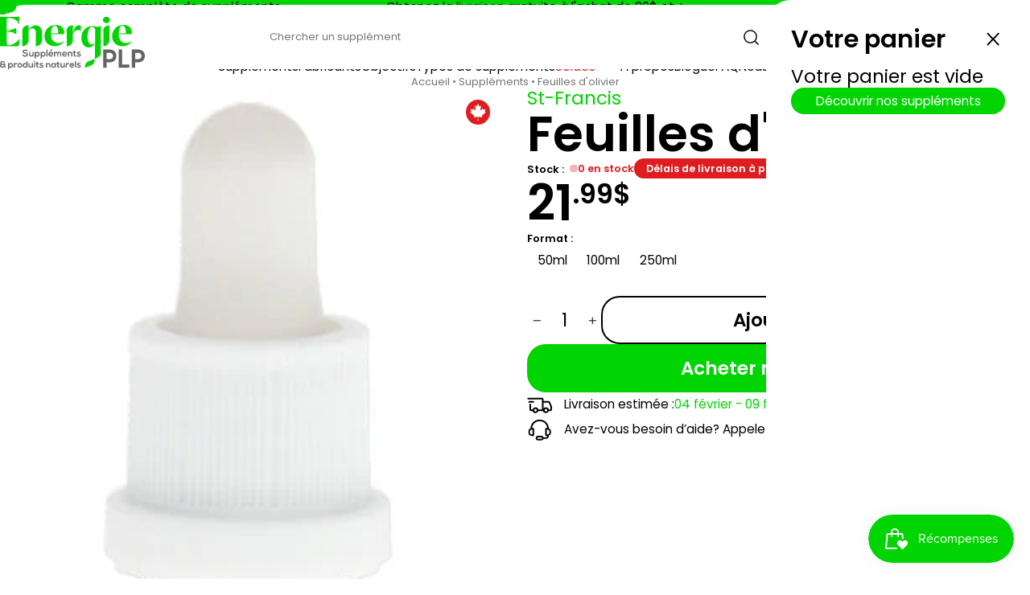

--- FILE ---
content_type: text/html; charset=utf-8
request_url: https://energieplp.com/products/olivier-feuille
body_size: 39561
content:
<!DOCTYPE html>
<html lang="fr">
  <head>
    <meta charset="UTF-8" />
    <meta http-equiv="X-UA-Compatible" content="IE=edge" />
    <meta name="viewport" content="width=device-width, initial-scale=1.0"><link
        rel="icon"
        type="image/png"
        href="//energieplp.com/cdn/shop/files/favicon_c658f4cc-c1db-4755-bda4-a42c2b5f540f.png?crop=center&height=32&v=1761234333&width=32"
      ><link href="//energieplp.com/cdn/shop/t/3/assets/icons.css?v=54488875481391133261760117712" rel="stylesheet" type="text/css" media="all" />
<meta charset="utf-8">
<meta
  http-equiv="X-UA-Compatible"
  content="IE=edge"
>
<meta
  name="viewport"
  content="width=device-width,initial-scale=1"
>

<meta
  property="og:site_name"
  content="Énergie PLP - Suppléments et Produits Naturels"
>
<meta
  property="og:url"
  content="https://energieplp.com/products/olivier-feuille"
>
<meta
  property="og:title"
  content="Olivier (feuille) - St-Francis - Énergie PLP - Suppléments &amp; Produits Naturels"
>
<meta
  property="og:type"
  content="product"
>
<meta
  property="og:description"
  content="Vous pouvez compter sur notre teinture de feuilles d’olivier en cas d’infection virale, ou si vous voulez fortifier votre corps à l’aide de puissants antioxydants. Offrez à votre corps des antioxydants et un soutien antiviral grâce à notre teinture de feuilles d’olivier. Antimicrobien classique Fortement anti-mycoplasm"
><meta
    property="og:image"
    content="http://energieplp.com/cdn/shop/files/image_f25c6cf8-3092-423d-95fa-2c82ba907f16.jpg?v=1728387010"
  >
  <meta
    property="og:image:secure_url"
    content="https://energieplp.com/cdn/shop/files/image_f25c6cf8-3092-423d-95fa-2c82ba907f16.jpg?v=1728387010"
  >
  <meta
    property="og:image:width"
    content="300"
  >
  <meta
    property="og:image:height"
    content="847"
  ><meta
    property="og:price:amount"
    content="21.99"
  >
  <meta
    property="og:price:currency"
    content="CAD"
  ><meta
  name="twitter:card"
  content="summary_large_image"
>
<meta
  name="twitter:title"
  content="Olivier (feuille) - St-Francis - Énergie PLP - Suppléments &amp; Produits Naturels"
>
<meta
  name="twitter:description"
  content="Vous pouvez compter sur notre teinture de feuilles d’olivier en cas d’infection virale, ou si vous voulez fortifier votre corps à l’aide de puissants antioxydants. Offrez à votre corps des antioxydants et un soutien antiviral grâce à notre teinture de feuilles d’olivier. Antimicrobien classique Fortement anti-mycoplasm"
>

<title>
  Olivier (feuille) - St-Francis - Énergie PLP - Suppléments &amp; Produits Naturels
 &ndash; Énergie PLP - Suppléments et Produits Naturels</title>

<link
  rel="canonical"
  href="https://energieplp.com/products/olivier-feuille"
>


  <meta
    name="description"
    content="Vous pouvez compter sur notre teinture de feuilles d’olivier en cas d’infection virale, ou si vous voulez fortifier votre corps à l’aide de puissants antioxydants. Offrez à votre corps des antioxydants et un soutien antiviral grâce à notre teinture de feuilles d’olivier. Antimicrobien classique Fortement anti-mycoplasm"
  >



<style data-shopify>

  /* latin-ext */
  @font-face {
    font-family: 'Poppins';
    font-style: italic;
    font-weight: 400;
    font-display: swap;
    src: url(https://fonts.gstatic.com/s/poppins/v24/pxiGyp8kv8JHgFVrJJLufntAOvWDSHFF.woff2) format('woff2');
    unicode-range: U+0100-02BA, U+02BD-02C5, U+02C7-02CC, U+02CE-02D7, U+02DD-02FF, U+0304, U+0308, U+0329, U+1D00-1DBF, U+1E00-1E9F, U+1EF2-1EFF, U+2020, U+20A0-20AB, U+20AD-20C0, U+2113, U+2C60-2C7F, U+A720-A7FF;
  }
  /* latin */
  @font-face {
    font-family: 'Poppins';
    font-style: italic;
    font-weight: 400;
    font-display: swap;
    src: url(https://fonts.gstatic.com/s/poppins/v24/pxiGyp8kv8JHgFVrJJLucHtAOvWDSA.woff2) format('woff2');
    unicode-range: U+0000-00FF, U+0131, U+0152-0153, U+02BB-02BC, U+02C6, U+02DA, U+02DC, U+0304, U+0308, U+0329, U+2000-206F, U+20AC, U+2122, U+2191, U+2193, U+2212, U+2215, U+FEFF, U+FFFD;
  }
  /* latin-ext */
  @font-face {
    font-family: 'Poppins';
    font-style: italic;
    font-weight: 600;
    font-display: swap;
    src: url(https://fonts.gstatic.com/s/poppins/v24/pxiDyp8kv8JHgFVrJJLmr19VGdeOYktMqlap.woff2) format('woff2');
    unicode-range: U+0100-02BA, U+02BD-02C5, U+02C7-02CC, U+02CE-02D7, U+02DD-02FF, U+0304, U+0308, U+0329, U+1D00-1DBF, U+1E00-1E9F, U+1EF2-1EFF, U+2020, U+20A0-20AB, U+20AD-20C0, U+2113, U+2C60-2C7F, U+A720-A7FF;
  }
  /* latin */
  @font-face {
    font-family: 'Poppins';
    font-style: italic;
    font-weight: 600;
    font-display: swap;
    src: url(https://fonts.gstatic.com/s/poppins/v24/pxiDyp8kv8JHgFVrJJLmr19VF9eOYktMqg.woff2) format('woff2');
    unicode-range: U+0000-00FF, U+0131, U+0152-0153, U+02BB-02BC, U+02C6, U+02DA, U+02DC, U+0304, U+0308, U+0329, U+2000-206F, U+20AC, U+2122, U+2191, U+2193, U+2212, U+2215, U+FEFF, U+FFFD;
  }
  /* latin-ext */
  @font-face {
    font-family: 'Poppins';
    font-style: normal;
    font-weight: 400;
    font-display: swap;
    src: url(https://fonts.gstatic.com/s/poppins/v24/pxiEyp8kv8JHgFVrJJnecnFHGPezSQ.woff2) format('woff2');
    unicode-range: U+0100-02BA, U+02BD-02C5, U+02C7-02CC, U+02CE-02D7, U+02DD-02FF, U+0304, U+0308, U+0329, U+1D00-1DBF, U+1E00-1E9F, U+1EF2-1EFF, U+2020, U+20A0-20AB, U+20AD-20C0, U+2113, U+2C60-2C7F, U+A720-A7FF;
  }
  /* latin */
  @font-face {
    font-family: 'Poppins';
    font-style: normal;
    font-weight: 400;
    font-display: swap;
    src: url(https://fonts.gstatic.com/s/poppins/v24/pxiEyp8kv8JHgFVrJJfecnFHGPc.woff2) format('woff2');
    unicode-range: U+0000-00FF, U+0131, U+0152-0153, U+02BB-02BC, U+02C6, U+02DA, U+02DC, U+0304, U+0308, U+0329, U+2000-206F, U+20AC, U+2122, U+2191, U+2193, U+2212, U+2215, U+FEFF, U+FFFD;
  }
  /* latin-ext */
  @font-face {
    font-family: 'Poppins';
    font-style: normal;
    font-weight: 600;
    font-display: swap;
    src: url(https://fonts.gstatic.com/s/poppins/v24/pxiByp8kv8JHgFVrLEj6Z1JlFd2JQEl8qw.woff2) format('woff2');
    unicode-range: U+0100-02BA, U+02BD-02C5, U+02C7-02CC, U+02CE-02D7, U+02DD-02FF, U+0304, U+0308, U+0329, U+1D00-1DBF, U+1E00-1E9F, U+1EF2-1EFF, U+2020, U+20A0-20AB, U+20AD-20C0, U+2113, U+2C60-2C7F, U+A720-A7FF;
  }
  /* latin */
  @font-face {
    font-family: 'Poppins';
    font-style: normal;
    font-weight: 600;
    font-display: swap;
    src: url(https://fonts.gstatic.com/s/poppins/v24/pxiByp8kv8JHgFVrLEj6Z1xlFd2JQEk.woff2) format('woff2');
    unicode-range: U+0000-00FF, U+0131, U+0152-0153, U+02BB-02BC, U+02C6, U+02DA, U+02DC, U+0304, U+0308, U+0329, U+2000-206F, U+20AC, U+2122, U+2191, U+2193, U+2212, U+2215, U+FEFF, U+FFFD;
  }
  
</style>

<style data-shopify>
  
  /* Variables */
  :root {
    --color__accent: #00d402;
    --color__primary: #000000;
    --color__background: #ffffff;
    --color__accent_overlay: color-mix(in srgb, var(--color__accent) 8%, var(--color__background));
    --color__primary_overlay: color-mix(in srgb, var(--color__primary) 7%, var(--color__background));

    --gap_xs: clamp(2px, .3vw, 4px);
    --gap_s: clamp(4px, .6vw, 8px);
    --gap_m: clamp(8px, 1.2vw, 16px);
    --gap_l: clamp(16px, 2.4vw, 32px);
    --gap_xl: clamp(32px, 4.8vw, 64px);

    --side_padding: clamp(16px, 2.4vw, 32px);
    --page_width: 1400px;

    --border_radius: clamp(12px, 1.8vw, 24px);
    --header_border_radius: var(--side_padding);

    --timing_function: cubic-bezier(.4,.1,.35,1);
  }

  *[data-outline="true"] {
    outline: solid 2px red;
  }
  *[data-outline="true"] * {
    outline: solid .5px red;
  }
  *:has(>section-container[data-outline="true"]) {
    outline: solid 2px green;
    outline-offset: -2px;
  }
  
  /* General Reset */
  *,
  *::before,
  *::after {
    box-sizing: border-box;
    transition: all .2s linear;
  }
  * {
    margin: 0;
    padding: 0;
    min-width: 0;
    scroll-padding-top: 48px;
  }
  
  /* stuff to inherit */
  * {
    font-family: inherit;
    font-style: inherit;
    font-weight: inherit;
    line-height: inherit;
    font-size: inherit;
    letter-spacing: inherit;
    color: inherit;
  }
  
  html {
    scroll-behavior: smooth;
  }
  
  body {
    -webkit-font-smoothing: antialiased;
    -moz-osx-font-smoothing: grayscale;
    position: relative;
    background: var(--color__background);
    color: var(--color__primary);
    font-family: "Poppins";
    font-weight: 400;
    scroll-behavior: smooth;
    display: block;
  }

  header {
    z-index: 3;
  }
  main {
    z-index: 2;
  }
  footer {
    z-index: 1;
  }

  section, header, footer, mega-menu {
    padding-inline: var(--side_padding);
    position: relative;
  }
  section-container {
    display: block;
    width: 100%;
  }
  section-container:not([data-full-width]) {
    max-width: var(--page_width);
    margin-inline: auto;
  }
  
  img,
  picture,
  svg,
  video {
    display: block;
    max-width: 100%;
  }
  
  h1, h2, h3, h4, h5, h6 {
    font-family: "Poppins";
    font-weight: 600;
    line-height: 1;
  }
  :root {
    /* Font sizes */
    --font_size__detail: clamp(12px, 1vw, 14px);
    --font_size__paragraph: clamp(14px, 1.2vw, 16px);
    --font_size__h3: clamp(18px, 1.8vw, 24px);
    --font_size__h2: clamp(24px, 2.4vw, 32px);
    --font_size__h1: clamp(32px, 4.8vw, 64px);
    /* Line heights */
    --line_height__small: 1;
    --line_height__normal: 1.2;
    --line_height__tall: 1.5;
  }
  h1, .h1 {
    font-size: var(--font_size__h1);
  }
  h2, .h2 {
    font-size: var(--font_size__h2);
  }
  h3, h4, h5, h6, .h3 {
    font-size: var(--font_size__h3);
  }

  /* use text size as sizing box */
  h1, h2, h3, h4, h5, h6, a, span, p, li {
    text-box: trim-both text;
  }
  
  a {
    text-decoration: none;
    cursor: pointer;
  }
  
  p {
    max-width: 70ch;
    font-size: var(--font_size__paragraph);
    line-height: var(--line_height__normal);
    text-wrap: pretty;
  }

  strong {
    font-weight: bold;
  }

  i, em {
    font-style: italic;
  }

  /* collection grid */
  :root {
    --product_card_width: 250px;
  }
  .collection-grid {
    display: grid;
    grid-template-columns: repeat(auto-fill, minmax(min(var(--product_card_width), 100%), 1fr));
    gap: var(--gap_l);
  }

  /* buttons */
  .btn1, .btn2, .btn3, .btn4 {
    line-height: 1;
    display: flex;
    align-items: center;
    justify-content: center;
    width: fit-content;
    cursor: pointer;
    border-radius: var(--border_radius);
    background: none;
    border: none;
    text-align: center;

    transition: opacity .15s linear, background-color .15s linear, translate .25s var(--timing_function), color .15s linear, border-color .15s linear;
    will-change: opacity, background-color, translate, color, border-color;
  }
  .btn1.small, .btn3.small {
    padding: .6em 2em;
    font-size: var(--font_size__paragraph);
  }
  .btn2.small, .btn4.small {
    --border-width: 1px;
    padding: calc(.6em - var(--border-width)) calc(2em - var(--border-width));
    font-size: var(--font_size__paragraph);
  }
  .btn1.big, .btn3.big {
    padding: .8em 2.4em;
    font-size: var(--font_size__h3);
    font-weight: bold;
  }
  .btn2.big, .btn4.big {
    --border-width: 2px;
    padding: calc(.8em - var(--border-width)) calc(2.4em - var(--border-width));
    font-size: var(--font_size__h3);
    font-weight: bold;
  }
  .btn1 {
    color: var(--color__background);
    background-color: var(--color__accent);
  }
  .btn1:hover {
    opacity: .75;
  }
  .btn2 {
    color: var(--color__primary);
    border: solid var(--border-width) var(--color__primary);
  }
  .btn2:hover {
    color: var(--color__accent);
    border-color: var(--color__accent);
  }
  .btn3 {
    color: var(--color__accent);
    background-color: var(--color__background);
  }
  .btn3:hover {
    background-color: var(--color__accent_overlay);
  }
  .btn4 {
    color: var(--color__background);
    border: solid var(--border-width) var(--color__background);
  }
  .btn4:hover {
    opacity: .75;
  }
  .btn1:hover, .btn2:hover, .btn3:hover, .btn4:hover {
    translate: 0px -1px;
  }
  


  .processing {
    position: relative;
    overflow: hidden;
  }
  .processing::before {
    content: '';
    background: var(--color__background);
    position: absolute;
    width: 100%;
    height: 100%;
    opacity: .75;
    z-index: 1;
  }
  .processing::after {
    content: " ";
    display: block;
    background: var(--color__primary);
    mask-size: cover;
    -webkit-mask-size: cover;
    width: 1em;
    height: 1em;
    position: absolute;
    z-index: 2;
    animation: rotation;
    animation-duration: 1s;
    animation-timing-function: linear;
    animation-iteration-count: infinite;
    mask-image: url('data:image/svg+xml;charset=utf-8,<svg width="24" height="24" stroke-width="1.5" viewBox="0 0 24 24" fill="none" xmlns="http://www.w3.org/2000/svg"><path d="M21.1679 8C19.6247 4.46819 16.1006 2 11.9999 2C6.81459 2 2.55104 5.94668 2.04932 11" stroke="currentColor" stroke-linecap="round" stroke-linejoin="round"/><path d="M17 8H21.4C21.7314 8 22 7.73137 22 7.4V3" stroke="currentColor" stroke-linecap="round" stroke-linejoin="round"/><path d="M2.88146 16C4.42458 19.5318 7.94874 22 12.0494 22C17.2347 22 21.4983 18.0533 22 13" stroke="currentColor" stroke-linecap="round" stroke-linejoin="round"/><path d="M7.04932 16H2.64932C2.31795 16 2.04932 16.2686 2.04932 16.6V21" stroke="currentColor" stroke-linecap="round" stroke-linejoin="round"/></svg>');
    -webkit-mask-image: url('data:image/svg+xml;charset=utf-8,<svg width="24" height="24" stroke-width="1.5" viewBox="0 0 24 24" fill="none" xmlns="http://www.w3.org/2000/svg"><path d="M21.1679 8C19.6247 4.46819 16.1006 2 11.9999 2C6.81459 2 2.55104 5.94668 2.04932 11" stroke="currentColor" stroke-linecap="round" stroke-linejoin="round"/><path d="M17 8H21.4C21.7314 8 22 7.73137 22 7.4V3" stroke="currentColor" stroke-linecap="round" stroke-linejoin="round"/><path d="M2.88146 16C4.42458 19.5318 7.94874 22 12.0494 22C17.2347 22 21.4983 18.0533 22 13" stroke="currentColor" stroke-linecap="round" stroke-linejoin="round"/><path d="M7.04932 16H2.64932C2.31795 16 2.04932 16.2686 2.04932 16.6V21" stroke="currentColor" stroke-linecap="round" stroke-linejoin="round"/></svg>')
  }
  @keyframes rotation {
    from { rotate: 0deg }
    to { rotate: 360deg }
  }

</style><script>

  // <section-container> custom HTML Element
  class SectionContainer extends HTMLElement {
    constructor() {
      super();
    }
    connectedCallback() {
    }
    disconnectedCallback() {
    }
  }
  customElements.define('section-container', SectionContainer);


  function handleATC() {
    let button = event.target;
    button.classList.add('processing');
    setTimeout(() => {
      toggleCartDrawer();
      button.classList.remove('processing');
    }, "500");
  }

</script><script>window.performance && window.performance.mark && window.performance.mark('shopify.content_for_header.start');</script><meta name="google-site-verification" content="VTPP1XyYfym14_NMNnzDlXMZKdkpqh_R3ueOp_Sjwgo">
<meta id="shopify-digital-wallet" name="shopify-digital-wallet" content="/58780352606/digital_wallets/dialog">
<meta name="shopify-checkout-api-token" content="602864ad8fb69ec58db6aaca15652809">
<link rel="alternate" hreflang="x-default" href="https://energieplp.com/products/olivier-feuille">
<link rel="alternate" hreflang="fr" href="https://energieplp.com/products/olivier-feuille">
<link rel="alternate" hreflang="en" href="https://energieplp.com/en/products/olivier-feuille">
<link rel="alternate" type="application/json+oembed" href="https://energieplp.com/products/olivier-feuille.oembed">
<script async="async" src="/checkouts/internal/preloads.js?locale=fr-CA"></script>
<link rel="preconnect" href="https://shop.app" crossorigin="anonymous">
<script async="async" src="https://shop.app/checkouts/internal/preloads.js?locale=fr-CA&shop_id=58780352606" crossorigin="anonymous"></script>
<script id="apple-pay-shop-capabilities" type="application/json">{"shopId":58780352606,"countryCode":"CA","currencyCode":"CAD","merchantCapabilities":["supports3DS"],"merchantId":"gid:\/\/shopify\/Shop\/58780352606","merchantName":"Énergie PLP - Suppléments et Produits Naturels","requiredBillingContactFields":["postalAddress","email","phone"],"requiredShippingContactFields":["postalAddress","email","phone"],"shippingType":"shipping","supportedNetworks":["visa","masterCard","amex","discover","interac","jcb"],"total":{"type":"pending","label":"Énergie PLP - Suppléments et Produits Naturels","amount":"1.00"},"shopifyPaymentsEnabled":true,"supportsSubscriptions":true}</script>
<script id="shopify-features" type="application/json">{"accessToken":"602864ad8fb69ec58db6aaca15652809","betas":["rich-media-storefront-analytics"],"domain":"energieplp.com","predictiveSearch":true,"shopId":58780352606,"locale":"fr"}</script>
<script>var Shopify = Shopify || {};
Shopify.shop = "energieplp.myshopify.com";
Shopify.locale = "fr";
Shopify.currency = {"active":"CAD","rate":"1.0"};
Shopify.country = "CA";
Shopify.theme = {"name":"Energie PLP - 23-10-2025","id":134605209694,"schema_name":"Unytify","schema_version":"1.0","theme_store_id":null,"role":"main"};
Shopify.theme.handle = "null";
Shopify.theme.style = {"id":null,"handle":null};
Shopify.cdnHost = "energieplp.com/cdn";
Shopify.routes = Shopify.routes || {};
Shopify.routes.root = "/";</script>
<script type="module">!function(o){(o.Shopify=o.Shopify||{}).modules=!0}(window);</script>
<script>!function(o){function n(){var o=[];function n(){o.push(Array.prototype.slice.apply(arguments))}return n.q=o,n}var t=o.Shopify=o.Shopify||{};t.loadFeatures=n(),t.autoloadFeatures=n()}(window);</script>
<script>
  window.ShopifyPay = window.ShopifyPay || {};
  window.ShopifyPay.apiHost = "shop.app\/pay";
  window.ShopifyPay.redirectState = null;
</script>
<script id="shop-js-analytics" type="application/json">{"pageType":"product"}</script>
<script defer="defer" async type="module" src="//energieplp.com/cdn/shopifycloud/shop-js/modules/v2/client.init-shop-cart-sync_Lpn8ZOi5.fr.esm.js"></script>
<script defer="defer" async type="module" src="//energieplp.com/cdn/shopifycloud/shop-js/modules/v2/chunk.common_X4Hu3kma.esm.js"></script>
<script defer="defer" async type="module" src="//energieplp.com/cdn/shopifycloud/shop-js/modules/v2/chunk.modal_BV0V5IrV.esm.js"></script>
<script type="module">
  await import("//energieplp.com/cdn/shopifycloud/shop-js/modules/v2/client.init-shop-cart-sync_Lpn8ZOi5.fr.esm.js");
await import("//energieplp.com/cdn/shopifycloud/shop-js/modules/v2/chunk.common_X4Hu3kma.esm.js");
await import("//energieplp.com/cdn/shopifycloud/shop-js/modules/v2/chunk.modal_BV0V5IrV.esm.js");

  window.Shopify.SignInWithShop?.initShopCartSync?.({"fedCMEnabled":true,"windoidEnabled":true});

</script>
<script>
  window.Shopify = window.Shopify || {};
  if (!window.Shopify.featureAssets) window.Shopify.featureAssets = {};
  window.Shopify.featureAssets['shop-js'] = {"shop-cart-sync":["modules/v2/client.shop-cart-sync_hBo3gat_.fr.esm.js","modules/v2/chunk.common_X4Hu3kma.esm.js","modules/v2/chunk.modal_BV0V5IrV.esm.js"],"init-fed-cm":["modules/v2/client.init-fed-cm_BoVeauXL.fr.esm.js","modules/v2/chunk.common_X4Hu3kma.esm.js","modules/v2/chunk.modal_BV0V5IrV.esm.js"],"init-shop-email-lookup-coordinator":["modules/v2/client.init-shop-email-lookup-coordinator_CX4-Y-CZ.fr.esm.js","modules/v2/chunk.common_X4Hu3kma.esm.js","modules/v2/chunk.modal_BV0V5IrV.esm.js"],"init-windoid":["modules/v2/client.init-windoid_iuUmw7cp.fr.esm.js","modules/v2/chunk.common_X4Hu3kma.esm.js","modules/v2/chunk.modal_BV0V5IrV.esm.js"],"shop-button":["modules/v2/client.shop-button_DumFxEIo.fr.esm.js","modules/v2/chunk.common_X4Hu3kma.esm.js","modules/v2/chunk.modal_BV0V5IrV.esm.js"],"shop-cash-offers":["modules/v2/client.shop-cash-offers_BPdnZcGX.fr.esm.js","modules/v2/chunk.common_X4Hu3kma.esm.js","modules/v2/chunk.modal_BV0V5IrV.esm.js"],"shop-toast-manager":["modules/v2/client.shop-toast-manager_sjv6XvZD.fr.esm.js","modules/v2/chunk.common_X4Hu3kma.esm.js","modules/v2/chunk.modal_BV0V5IrV.esm.js"],"init-shop-cart-sync":["modules/v2/client.init-shop-cart-sync_Lpn8ZOi5.fr.esm.js","modules/v2/chunk.common_X4Hu3kma.esm.js","modules/v2/chunk.modal_BV0V5IrV.esm.js"],"init-customer-accounts-sign-up":["modules/v2/client.init-customer-accounts-sign-up_DQVKlaja.fr.esm.js","modules/v2/client.shop-login-button_DkHUpD44.fr.esm.js","modules/v2/chunk.common_X4Hu3kma.esm.js","modules/v2/chunk.modal_BV0V5IrV.esm.js"],"pay-button":["modules/v2/client.pay-button_DN6Ek-nh.fr.esm.js","modules/v2/chunk.common_X4Hu3kma.esm.js","modules/v2/chunk.modal_BV0V5IrV.esm.js"],"init-customer-accounts":["modules/v2/client.init-customer-accounts_BQOJrVdv.fr.esm.js","modules/v2/client.shop-login-button_DkHUpD44.fr.esm.js","modules/v2/chunk.common_X4Hu3kma.esm.js","modules/v2/chunk.modal_BV0V5IrV.esm.js"],"avatar":["modules/v2/client.avatar_BTnouDA3.fr.esm.js"],"init-shop-for-new-customer-accounts":["modules/v2/client.init-shop-for-new-customer-accounts_DW7xpOCZ.fr.esm.js","modules/v2/client.shop-login-button_DkHUpD44.fr.esm.js","modules/v2/chunk.common_X4Hu3kma.esm.js","modules/v2/chunk.modal_BV0V5IrV.esm.js"],"shop-follow-button":["modules/v2/client.shop-follow-button_CXr7UFuQ.fr.esm.js","modules/v2/chunk.common_X4Hu3kma.esm.js","modules/v2/chunk.modal_BV0V5IrV.esm.js"],"checkout-modal":["modules/v2/client.checkout-modal_CXg0VCPn.fr.esm.js","modules/v2/chunk.common_X4Hu3kma.esm.js","modules/v2/chunk.modal_BV0V5IrV.esm.js"],"shop-login-button":["modules/v2/client.shop-login-button_DkHUpD44.fr.esm.js","modules/v2/chunk.common_X4Hu3kma.esm.js","modules/v2/chunk.modal_BV0V5IrV.esm.js"],"lead-capture":["modules/v2/client.lead-capture_C9SxlK5K.fr.esm.js","modules/v2/chunk.common_X4Hu3kma.esm.js","modules/v2/chunk.modal_BV0V5IrV.esm.js"],"shop-login":["modules/v2/client.shop-login_DQBEMTrD.fr.esm.js","modules/v2/chunk.common_X4Hu3kma.esm.js","modules/v2/chunk.modal_BV0V5IrV.esm.js"],"payment-terms":["modules/v2/client.payment-terms_CokxZuo0.fr.esm.js","modules/v2/chunk.common_X4Hu3kma.esm.js","modules/v2/chunk.modal_BV0V5IrV.esm.js"]};
</script>
<script id="__st">var __st={"a":58780352606,"offset":-18000,"reqid":"3812a749-c03e-44dc-b250-80bd2da039ee-1769754204","pageurl":"energieplp.com\/products\/olivier-feuille","u":"b86b9562e97b","p":"product","rtyp":"product","rid":7222068674654};</script>
<script>window.ShopifyPaypalV4VisibilityTracking = true;</script>
<script id="captcha-bootstrap">!function(){'use strict';const t='contact',e='account',n='new_comment',o=[[t,t],['blogs',n],['comments',n],[t,'customer']],c=[[e,'customer_login'],[e,'guest_login'],[e,'recover_customer_password'],[e,'create_customer']],r=t=>t.map((([t,e])=>`form[action*='/${t}']:not([data-nocaptcha='true']) input[name='form_type'][value='${e}']`)).join(','),a=t=>()=>t?[...document.querySelectorAll(t)].map((t=>t.form)):[];function s(){const t=[...o],e=r(t);return a(e)}const i='password',u='form_key',d=['recaptcha-v3-token','g-recaptcha-response','h-captcha-response',i],f=()=>{try{return window.sessionStorage}catch{return}},m='__shopify_v',_=t=>t.elements[u];function p(t,e,n=!1){try{const o=window.sessionStorage,c=JSON.parse(o.getItem(e)),{data:r}=function(t){const{data:e,action:n}=t;return t[m]||n?{data:e,action:n}:{data:t,action:n}}(c);for(const[e,n]of Object.entries(r))t.elements[e]&&(t.elements[e].value=n);n&&o.removeItem(e)}catch(o){console.error('form repopulation failed',{error:o})}}const l='form_type',E='cptcha';function T(t){t.dataset[E]=!0}const w=window,h=w.document,L='Shopify',v='ce_forms',y='captcha';let A=!1;((t,e)=>{const n=(g='f06e6c50-85a8-45c8-87d0-21a2b65856fe',I='https://cdn.shopify.com/shopifycloud/storefront-forms-hcaptcha/ce_storefront_forms_captcha_hcaptcha.v1.5.2.iife.js',D={infoText:'Protégé par hCaptcha',privacyText:'Confidentialité',termsText:'Conditions'},(t,e,n)=>{const o=w[L][v],c=o.bindForm;if(c)return c(t,g,e,D).then(n);var r;o.q.push([[t,g,e,D],n]),r=I,A||(h.body.append(Object.assign(h.createElement('script'),{id:'captcha-provider',async:!0,src:r})),A=!0)});var g,I,D;w[L]=w[L]||{},w[L][v]=w[L][v]||{},w[L][v].q=[],w[L][y]=w[L][y]||{},w[L][y].protect=function(t,e){n(t,void 0,e),T(t)},Object.freeze(w[L][y]),function(t,e,n,w,h,L){const[v,y,A,g]=function(t,e,n){const i=e?o:[],u=t?c:[],d=[...i,...u],f=r(d),m=r(i),_=r(d.filter((([t,e])=>n.includes(e))));return[a(f),a(m),a(_),s()]}(w,h,L),I=t=>{const e=t.target;return e instanceof HTMLFormElement?e:e&&e.form},D=t=>v().includes(t);t.addEventListener('submit',(t=>{const e=I(t);if(!e)return;const n=D(e)&&!e.dataset.hcaptchaBound&&!e.dataset.recaptchaBound,o=_(e),c=g().includes(e)&&(!o||!o.value);(n||c)&&t.preventDefault(),c&&!n&&(function(t){try{if(!f())return;!function(t){const e=f();if(!e)return;const n=_(t);if(!n)return;const o=n.value;o&&e.removeItem(o)}(t);const e=Array.from(Array(32),(()=>Math.random().toString(36)[2])).join('');!function(t,e){_(t)||t.append(Object.assign(document.createElement('input'),{type:'hidden',name:u})),t.elements[u].value=e}(t,e),function(t,e){const n=f();if(!n)return;const o=[...t.querySelectorAll(`input[type='${i}']`)].map((({name:t})=>t)),c=[...d,...o],r={};for(const[a,s]of new FormData(t).entries())c.includes(a)||(r[a]=s);n.setItem(e,JSON.stringify({[m]:1,action:t.action,data:r}))}(t,e)}catch(e){console.error('failed to persist form',e)}}(e),e.submit())}));const S=(t,e)=>{t&&!t.dataset[E]&&(n(t,e.some((e=>e===t))),T(t))};for(const o of['focusin','change'])t.addEventListener(o,(t=>{const e=I(t);D(e)&&S(e,y())}));const B=e.get('form_key'),M=e.get(l),P=B&&M;t.addEventListener('DOMContentLoaded',(()=>{const t=y();if(P)for(const e of t)e.elements[l].value===M&&p(e,B);[...new Set([...A(),...v().filter((t=>'true'===t.dataset.shopifyCaptcha))])].forEach((e=>S(e,t)))}))}(h,new URLSearchParams(w.location.search),n,t,e,['guest_login'])})(!0,!0)}();</script>
<script integrity="sha256-4kQ18oKyAcykRKYeNunJcIwy7WH5gtpwJnB7kiuLZ1E=" data-source-attribution="shopify.loadfeatures" defer="defer" src="//energieplp.com/cdn/shopifycloud/storefront/assets/storefront/load_feature-a0a9edcb.js" crossorigin="anonymous"></script>
<script crossorigin="anonymous" defer="defer" src="//energieplp.com/cdn/shopifycloud/storefront/assets/shopify_pay/storefront-65b4c6d7.js?v=20250812"></script>
<script data-source-attribution="shopify.dynamic_checkout.dynamic.init">var Shopify=Shopify||{};Shopify.PaymentButton=Shopify.PaymentButton||{isStorefrontPortableWallets:!0,init:function(){window.Shopify.PaymentButton.init=function(){};var t=document.createElement("script");t.src="https://energieplp.com/cdn/shopifycloud/portable-wallets/latest/portable-wallets.fr.js",t.type="module",document.head.appendChild(t)}};
</script>
<script data-source-attribution="shopify.dynamic_checkout.buyer_consent">
  function portableWalletsHideBuyerConsent(e){var t=document.getElementById("shopify-buyer-consent"),n=document.getElementById("shopify-subscription-policy-button");t&&n&&(t.classList.add("hidden"),t.setAttribute("aria-hidden","true"),n.removeEventListener("click",e))}function portableWalletsShowBuyerConsent(e){var t=document.getElementById("shopify-buyer-consent"),n=document.getElementById("shopify-subscription-policy-button");t&&n&&(t.classList.remove("hidden"),t.removeAttribute("aria-hidden"),n.addEventListener("click",e))}window.Shopify?.PaymentButton&&(window.Shopify.PaymentButton.hideBuyerConsent=portableWalletsHideBuyerConsent,window.Shopify.PaymentButton.showBuyerConsent=portableWalletsShowBuyerConsent);
</script>
<script data-source-attribution="shopify.dynamic_checkout.cart.bootstrap">document.addEventListener("DOMContentLoaded",(function(){function t(){return document.querySelector("shopify-accelerated-checkout-cart, shopify-accelerated-checkout")}if(t())Shopify.PaymentButton.init();else{new MutationObserver((function(e,n){t()&&(Shopify.PaymentButton.init(),n.disconnect())})).observe(document.body,{childList:!0,subtree:!0})}}));
</script>
<link id="shopify-accelerated-checkout-styles" rel="stylesheet" media="screen" href="https://energieplp.com/cdn/shopifycloud/portable-wallets/latest/accelerated-checkout-backwards-compat.css" crossorigin="anonymous">
<style id="shopify-accelerated-checkout-cart">
        #shopify-buyer-consent {
  margin-top: 1em;
  display: inline-block;
  width: 100%;
}

#shopify-buyer-consent.hidden {
  display: none;
}

#shopify-subscription-policy-button {
  background: none;
  border: none;
  padding: 0;
  text-decoration: underline;
  font-size: inherit;
  cursor: pointer;
}

#shopify-subscription-policy-button::before {
  box-shadow: none;
}

      </style>
<link rel="stylesheet" media="screen" href="//energieplp.com/cdn/shop/t/3/compiled_assets/styles.css?v=4253">
<script id="sections-script" data-sections="marquee,top-header" defer="defer" src="//energieplp.com/cdn/shop/t/3/compiled_assets/scripts.js?v=4253"></script>
<script id="blocks-script" data-blocks="text" defer="defer" src="//energieplp.com/cdn/shop/t/3/compiled_assets/block-scripts.js?v=4253"></script>
<script>window.performance && window.performance.mark && window.performance.mark('shopify.content_for_header.end');</script>
  <!-- BEGIN app block: shopify://apps/judge-me-reviews/blocks/judgeme_core/61ccd3b1-a9f2-4160-9fe9-4fec8413e5d8 --><!-- Start of Judge.me Core -->






<link rel="dns-prefetch" href="https://cdnwidget.judge.me">
<link rel="dns-prefetch" href="https://cdn.judge.me">
<link rel="dns-prefetch" href="https://cdn1.judge.me">
<link rel="dns-prefetch" href="https://api.judge.me">

<script data-cfasync='false' class='jdgm-settings-script'>window.jdgmSettings={"pagination":5,"disable_web_reviews":false,"badge_no_review_text":"Aucun avis","badge_n_reviews_text":"{{ n }} avis","badge_star_color":"#FFC544","hide_badge_preview_if_no_reviews":true,"badge_hide_text":false,"enforce_center_preview_badge":false,"widget_title":"Avis Clients","widget_open_form_text":"Écrire un avis","widget_close_form_text":"Annuler l'avis","widget_refresh_page_text":"Actualiser la page","widget_summary_text":"Basé sur {{ number_of_reviews }} avis","widget_no_review_text":"Soyez le premier à écrire un avis","widget_name_field_text":"Nom d'affichage","widget_verified_name_field_text":"Nom vérifié (public)","widget_name_placeholder_text":"Nom d'affichage","widget_required_field_error_text":"Ce champ est obligatoire.","widget_email_field_text":"Adresse email","widget_verified_email_field_text":"Email vérifié (privé, ne peut pas être modifié)","widget_email_placeholder_text":"Votre adresse email","widget_email_field_error_text":"Veuillez entrer une adresse email valide.","widget_rating_field_text":"Évaluation","widget_review_title_field_text":"Titre de l'avis","widget_review_title_placeholder_text":"Donnez un titre à votre avis","widget_review_body_field_text":"Contenu de l'avis","widget_review_body_placeholder_text":"Commencez à écrire ici...","widget_pictures_field_text":"Photo/Vidéo (facultatif)","widget_submit_review_text":"Soumettre l'avis","widget_submit_verified_review_text":"Soumettre un avis vérifié","widget_submit_success_msg_with_auto_publish":"Merci ! Veuillez actualiser la page dans quelques instants pour voir votre avis. Vous pouvez supprimer ou modifier votre avis en vous connectant à \u003ca href='https://judge.me/login' target='_blank' rel='nofollow noopener'\u003eJudge.me\u003c/a\u003e","widget_submit_success_msg_no_auto_publish":"Merci ! Votre avis sera publié dès qu'il sera approuvé par l'administrateur de la boutique. Vous pouvez supprimer ou modifier votre avis en vous connectant à \u003ca href='https://judge.me/login' target='_blank' rel='nofollow noopener'\u003eJudge.me\u003c/a\u003e","widget_show_default_reviews_out_of_total_text":"Affichage de {{ n_reviews_shown }} sur {{ n_reviews }} avis.","widget_show_all_link_text":"Tout afficher","widget_show_less_link_text":"Afficher moins","widget_author_said_text":"{{ reviewer_name }} a dit :","widget_days_text":"il y a {{ n }} jour/jours","widget_weeks_text":"il y a {{ n }} semaine/semaines","widget_months_text":"il y a {{ n }} mois","widget_years_text":"il y a {{ n }} an/ans","widget_yesterday_text":"Hier","widget_today_text":"Aujourd'hui","widget_replied_text":"\u003e\u003e {{ shop_name }} a répondu :","widget_read_more_text":"Lire plus","widget_reviewer_name_as_initial":"","widget_rating_filter_color":"#fbcd0a","widget_rating_filter_see_all_text":"Voir tous les avis","widget_sorting_most_recent_text":"Plus récents","widget_sorting_highest_rating_text":"Meilleures notes","widget_sorting_lowest_rating_text":"Notes les plus basses","widget_sorting_with_pictures_text":"Uniquement les photos","widget_sorting_most_helpful_text":"Plus utiles","widget_open_question_form_text":"Poser une question","widget_reviews_subtab_text":"Avis","widget_questions_subtab_text":"Questions","widget_question_label_text":"Question","widget_answer_label_text":"Réponse","widget_question_placeholder_text":"Écrivez votre question ici","widget_submit_question_text":"Soumettre la question","widget_question_submit_success_text":"Merci pour votre question ! Nous vous notifierons dès qu'elle aura une réponse.","widget_star_color":"#FFC544","verified_badge_text":"Vérifié","verified_badge_bg_color":"","verified_badge_text_color":"","verified_badge_placement":"left-of-reviewer-name","widget_review_max_height":"","widget_hide_border":false,"widget_social_share":false,"widget_thumb":false,"widget_review_location_show":false,"widget_location_format":"","all_reviews_include_out_of_store_products":true,"all_reviews_out_of_store_text":"(hors boutique)","all_reviews_pagination":100,"all_reviews_product_name_prefix_text":"à propos de","enable_review_pictures":true,"enable_question_anwser":false,"widget_theme":"default","review_date_format":"mm/dd/yyyy","default_sort_method":"most-recent","widget_product_reviews_subtab_text":"Avis Produits","widget_shop_reviews_subtab_text":"Avis Boutique","widget_other_products_reviews_text":"Avis pour d'autres produits","widget_store_reviews_subtab_text":"Avis de la boutique","widget_no_store_reviews_text":"Cette boutique n'a pas encore reçu d'avis","widget_web_restriction_product_reviews_text":"Ce produit n'a pas encore reçu d'avis","widget_no_items_text":"Aucun élément trouvé","widget_show_more_text":"Afficher plus","widget_write_a_store_review_text":"Écrire un avis sur la boutique","widget_other_languages_heading":"Avis dans d'autres langues","widget_translate_review_text":"Traduire l'avis en {{ language }}","widget_translating_review_text":"Traduction en cours...","widget_show_original_translation_text":"Afficher l'original ({{ language }})","widget_translate_review_failed_text":"Impossible de traduire cet avis.","widget_translate_review_retry_text":"Réessayer","widget_translate_review_try_again_later_text":"Réessayez plus tard","show_product_url_for_grouped_product":false,"widget_sorting_pictures_first_text":"Photos en premier","show_pictures_on_all_rev_page_mobile":false,"show_pictures_on_all_rev_page_desktop":false,"floating_tab_hide_mobile_install_preference":false,"floating_tab_button_name":"★ Avis","floating_tab_title":"Laissons nos clients parler pour nous","floating_tab_button_color":"","floating_tab_button_background_color":"","floating_tab_url":"","floating_tab_url_enabled":false,"floating_tab_tab_style":"text","all_reviews_text_badge_text":"Les clients nous notent {{ shop.metafields.judgeme.all_reviews_rating | round: 1 }}/5 basé sur {{ shop.metafields.judgeme.all_reviews_count }} avis.","all_reviews_text_badge_text_branded_style":"{{ shop.metafields.judgeme.all_reviews_rating | round: 1 }} sur 5 étoiles basé sur {{ shop.metafields.judgeme.all_reviews_count }} avis","is_all_reviews_text_badge_a_link":false,"show_stars_for_all_reviews_text_badge":false,"all_reviews_text_badge_url":"","all_reviews_text_style":"branded","all_reviews_text_color_style":"judgeme_brand_color","all_reviews_text_color":"#108474","all_reviews_text_show_jm_brand":false,"featured_carousel_show_header":true,"featured_carousel_title":"Laissons nos clients parler pour nous","testimonials_carousel_title":"Les clients nous disent","videos_carousel_title":"Histoire de clients réels","cards_carousel_title":"Les clients nous disent","featured_carousel_count_text":"sur {{ n }} avis","featured_carousel_add_link_to_all_reviews_page":false,"featured_carousel_url":"","featured_carousel_show_images":true,"featured_carousel_autoslide_interval":5,"featured_carousel_arrows_on_the_sides":false,"featured_carousel_height":250,"featured_carousel_width":80,"featured_carousel_image_size":0,"featured_carousel_image_height":250,"featured_carousel_arrow_color":"#eeeeee","verified_count_badge_style":"branded","verified_count_badge_orientation":"horizontal","verified_count_badge_color_style":"judgeme_brand_color","verified_count_badge_color":"#108474","is_verified_count_badge_a_link":false,"verified_count_badge_url":"","verified_count_badge_show_jm_brand":true,"widget_rating_preset_default":5,"widget_first_sub_tab":"product-reviews","widget_show_histogram":true,"widget_histogram_use_custom_color":false,"widget_pagination_use_custom_color":false,"widget_star_use_custom_color":false,"widget_verified_badge_use_custom_color":false,"widget_write_review_use_custom_color":false,"picture_reminder_submit_button":"Upload Pictures","enable_review_videos":false,"mute_video_by_default":false,"widget_sorting_videos_first_text":"Vidéos en premier","widget_review_pending_text":"En attente","featured_carousel_items_for_large_screen":3,"social_share_options_order":"Facebook,Twitter","remove_microdata_snippet":false,"disable_json_ld":false,"enable_json_ld_products":false,"preview_badge_show_question_text":false,"preview_badge_no_question_text":"Aucune question","preview_badge_n_question_text":"{{ number_of_questions }} question/questions","qa_badge_show_icon":false,"qa_badge_position":"same-row","remove_judgeme_branding":false,"widget_add_search_bar":false,"widget_search_bar_placeholder":"Recherche","widget_sorting_verified_only_text":"Vérifiés uniquement","featured_carousel_theme":"default","featured_carousel_show_rating":true,"featured_carousel_show_title":true,"featured_carousel_show_body":true,"featured_carousel_show_date":false,"featured_carousel_show_reviewer":true,"featured_carousel_show_product":false,"featured_carousel_header_background_color":"#108474","featured_carousel_header_text_color":"#ffffff","featured_carousel_name_product_separator":"reviewed","featured_carousel_full_star_background":"#108474","featured_carousel_empty_star_background":"#dadada","featured_carousel_vertical_theme_background":"#f9fafb","featured_carousel_verified_badge_enable":true,"featured_carousel_verified_badge_color":"#108474","featured_carousel_border_style":"round","featured_carousel_review_line_length_limit":3,"featured_carousel_more_reviews_button_text":"Lire plus d'avis","featured_carousel_view_product_button_text":"Voir le produit","all_reviews_page_load_reviews_on":"scroll","all_reviews_page_load_more_text":"Charger plus d'avis","disable_fb_tab_reviews":false,"enable_ajax_cdn_cache":false,"widget_advanced_speed_features":5,"widget_public_name_text":"affiché publiquement comme","default_reviewer_name":"John Smith","default_reviewer_name_has_non_latin":true,"widget_reviewer_anonymous":"Anonyme","medals_widget_title":"Médailles d'avis Judge.me","medals_widget_background_color":"#f9fafb","medals_widget_position":"footer_all_pages","medals_widget_border_color":"#f9fafb","medals_widget_verified_text_position":"left","medals_widget_use_monochromatic_version":false,"medals_widget_elements_color":"#108474","show_reviewer_avatar":true,"widget_invalid_yt_video_url_error_text":"Pas une URL de vidéo YouTube","widget_max_length_field_error_text":"Veuillez ne pas dépasser {0} caractères.","widget_show_country_flag":false,"widget_show_collected_via_shop_app":true,"widget_verified_by_shop_badge_style":"light","widget_verified_by_shop_text":"Vérifié par la boutique","widget_show_photo_gallery":false,"widget_load_with_code_splitting":true,"widget_ugc_install_preference":false,"widget_ugc_title":"Fait par nous, partagé par vous","widget_ugc_subtitle":"Taguez-nous pour voir votre photo mise en avant sur notre page","widget_ugc_arrows_color":"#ffffff","widget_ugc_primary_button_text":"Acheter maintenant","widget_ugc_primary_button_background_color":"#108474","widget_ugc_primary_button_text_color":"#ffffff","widget_ugc_primary_button_border_width":"0","widget_ugc_primary_button_border_style":"none","widget_ugc_primary_button_border_color":"#108474","widget_ugc_primary_button_border_radius":"25","widget_ugc_secondary_button_text":"Charger plus","widget_ugc_secondary_button_background_color":"#ffffff","widget_ugc_secondary_button_text_color":"#108474","widget_ugc_secondary_button_border_width":"2","widget_ugc_secondary_button_border_style":"solid","widget_ugc_secondary_button_border_color":"#108474","widget_ugc_secondary_button_border_radius":"25","widget_ugc_reviews_button_text":"Voir les avis","widget_ugc_reviews_button_background_color":"#ffffff","widget_ugc_reviews_button_text_color":"#108474","widget_ugc_reviews_button_border_width":"2","widget_ugc_reviews_button_border_style":"solid","widget_ugc_reviews_button_border_color":"#108474","widget_ugc_reviews_button_border_radius":"25","widget_ugc_reviews_button_link_to":"judgeme-reviews-page","widget_ugc_show_post_date":true,"widget_ugc_max_width":"800","widget_rating_metafield_value_type":true,"widget_primary_color":"#00D401","widget_enable_secondary_color":false,"widget_secondary_color":"#edf5f5","widget_summary_average_rating_text":"{{ average_rating }} sur 5","widget_media_grid_title":"Photos \u0026 vidéos clients","widget_media_grid_see_more_text":"Voir plus","widget_round_style":false,"widget_show_product_medals":true,"widget_verified_by_judgeme_text":"Vérifié par Judge.me","widget_show_store_medals":true,"widget_verified_by_judgeme_text_in_store_medals":"Vérifié par Judge.me","widget_media_field_exceed_quantity_message":"Désolé, nous ne pouvons accepter que {{ max_media }} pour un avis.","widget_media_field_exceed_limit_message":"{{ file_name }} est trop volumineux, veuillez sélectionner un {{ media_type }} de moins de {{ size_limit }}MB.","widget_review_submitted_text":"Avis soumis !","widget_question_submitted_text":"Question soumise !","widget_close_form_text_question":"Annuler","widget_write_your_answer_here_text":"Écrivez votre réponse ici","widget_enabled_branded_link":true,"widget_show_collected_by_judgeme":false,"widget_reviewer_name_color":"","widget_write_review_text_color":"","widget_write_review_bg_color":"","widget_collected_by_judgeme_text":"collecté par Judge.me","widget_pagination_type":"standard","widget_load_more_text":"Charger plus","widget_load_more_color":"#108474","widget_full_review_text":"Avis complet","widget_read_more_reviews_text":"Lire plus d'avis","widget_read_questions_text":"Lire les questions","widget_questions_and_answers_text":"Questions \u0026 Réponses","widget_verified_by_text":"Vérifié par","widget_verified_text":"Vérifié","widget_number_of_reviews_text":"{{ number_of_reviews }} avis","widget_back_button_text":"Retour","widget_next_button_text":"Suivant","widget_custom_forms_filter_button":"Filtres","custom_forms_style":"horizontal","widget_show_review_information":false,"how_reviews_are_collected":"Comment les avis sont-ils collectés ?","widget_show_review_keywords":false,"widget_gdpr_statement":"Comment nous utilisons vos données : Nous vous contacterons uniquement à propos de l'avis que vous avez laissé, et seulement si nécessaire. En soumettant votre avis, vous acceptez les \u003ca href='https://judge.me/terms' target='_blank' rel='nofollow noopener'\u003econditions\u003c/a\u003e, la \u003ca href='https://judge.me/privacy' target='_blank' rel='nofollow noopener'\u003epolitique de confidentialité\u003c/a\u003e et les \u003ca href='https://judge.me/content-policy' target='_blank' rel='nofollow noopener'\u003epolitiques de contenu\u003c/a\u003e de Judge.me.","widget_multilingual_sorting_enabled":false,"widget_translate_review_content_enabled":false,"widget_translate_review_content_method":"manual","popup_widget_review_selection":"automatically_with_pictures","popup_widget_round_border_style":true,"popup_widget_show_title":true,"popup_widget_show_body":true,"popup_widget_show_reviewer":false,"popup_widget_show_product":true,"popup_widget_show_pictures":true,"popup_widget_use_review_picture":true,"popup_widget_show_on_home_page":true,"popup_widget_show_on_product_page":true,"popup_widget_show_on_collection_page":true,"popup_widget_show_on_cart_page":true,"popup_widget_position":"bottom_left","popup_widget_first_review_delay":5,"popup_widget_duration":5,"popup_widget_interval":5,"popup_widget_review_count":5,"popup_widget_hide_on_mobile":true,"review_snippet_widget_round_border_style":true,"review_snippet_widget_card_color":"#FFFFFF","review_snippet_widget_slider_arrows_background_color":"#FFFFFF","review_snippet_widget_slider_arrows_color":"#000000","review_snippet_widget_star_color":"#108474","show_product_variant":false,"all_reviews_product_variant_label_text":"Variante : ","widget_show_verified_branding":true,"widget_ai_summary_title":"Les clients disent","widget_ai_summary_disclaimer":"Résumé des avis généré par IA basé sur les avis clients récents","widget_show_ai_summary":false,"widget_show_ai_summary_bg":false,"widget_show_review_title_input":false,"redirect_reviewers_invited_via_email":"external_form","request_store_review_after_product_review":true,"request_review_other_products_in_order":false,"review_form_color_scheme":"default","review_form_corner_style":"square","review_form_star_color":{},"review_form_text_color":"#333333","review_form_background_color":"#ffffff","review_form_field_background_color":"#fafafa","review_form_button_color":{},"review_form_button_text_color":"#ffffff","review_form_modal_overlay_color":"#000000","review_content_screen_title_text":"Comment évalueriez-vous ce produit ?","review_content_introduction_text":"Nous serions ravis que vous partagiez un peu votre expérience.","store_review_form_title_text":"Comment évalueriez-vous cette boutique ?","store_review_form_introduction_text":"Nous serions ravis que vous partagiez un peu votre expérience.","show_review_guidance_text":true,"one_star_review_guidance_text":"Mauvais","five_star_review_guidance_text":"Excellent","customer_information_screen_title_text":"À propos de vous","customer_information_introduction_text":"Veuillez nous en dire plus sur vous.","custom_questions_screen_title_text":"Votre expérience en détail","custom_questions_introduction_text":"Voici quelques questions pour nous aider à mieux comprendre votre expérience.","review_submitted_screen_title_text":"Merci pour votre avis !","review_submitted_screen_thank_you_text":"Nous le traitons et il apparaîtra bientôt dans la boutique.","review_submitted_screen_email_verification_text":"Veuillez confirmer votre email en cliquant sur le lien que nous venons de vous envoyer. Cela nous aide à maintenir des avis authentiques.","review_submitted_request_store_review_text":"Aimeriez-vous partager votre expérience d'achat avec nous ?","review_submitted_review_other_products_text":"Aimeriez-vous évaluer ces produits ?","store_review_screen_title_text":"Voulez-vous partager votre expérience de shopping avec nous ?","store_review_introduction_text":"Nous apprécions votre retour d'expérience et nous l'utilisons pour nous améliorer. Veuillez partager vos pensées ou suggestions.","reviewer_media_screen_title_picture_text":"Partager une photo","reviewer_media_introduction_picture_text":"Téléchargez une photo pour étayer votre avis.","reviewer_media_screen_title_video_text":"Partager une vidéo","reviewer_media_introduction_video_text":"Téléchargez une vidéo pour étayer votre avis.","reviewer_media_screen_title_picture_or_video_text":"Partager une photo ou une vidéo","reviewer_media_introduction_picture_or_video_text":"Téléchargez une photo ou une vidéo pour étayer votre avis.","reviewer_media_youtube_url_text":"Collez votre URL Youtube ici","advanced_settings_next_step_button_text":"Suivant","advanced_settings_close_review_button_text":"Fermer","modal_write_review_flow":true,"write_review_flow_required_text":"Obligatoire","write_review_flow_privacy_message_text":"Nous respectons votre vie privée.","write_review_flow_anonymous_text":"Avis anonyme","write_review_flow_visibility_text":"Ne sera pas visible pour les autres clients.","write_review_flow_multiple_selection_help_text":"Sélectionnez autant que vous le souhaitez","write_review_flow_single_selection_help_text":"Sélectionnez une option","write_review_flow_required_field_error_text":"Ce champ est obligatoire","write_review_flow_invalid_email_error_text":"Veuillez saisir une adresse email valide","write_review_flow_max_length_error_text":"Max. {{ max_length }} caractères.","write_review_flow_media_upload_text":"\u003cb\u003eCliquez pour télécharger\u003c/b\u003e ou glissez-déposez","write_review_flow_gdpr_statement":"Nous vous contacterons uniquement au sujet de votre avis si nécessaire. En soumettant votre avis, vous acceptez nos \u003ca href='https://judge.me/terms' target='_blank' rel='nofollow noopener'\u003econditions d'utilisation\u003c/a\u003e et notre \u003ca href='https://judge.me/privacy' target='_blank' rel='nofollow noopener'\u003epolitique de confidentialité\u003c/a\u003e.","rating_only_reviews_enabled":false,"show_negative_reviews_help_screen":false,"new_review_flow_help_screen_rating_threshold":3,"negative_review_resolution_screen_title_text":"Dites-nous plus","negative_review_resolution_text":"Votre expérience est importante pour nous. S'il y a eu des problèmes avec votre achat, nous sommes là pour vous aider. N'hésitez pas à nous contacter, nous aimerions avoir l'opportunité de corriger les choses.","negative_review_resolution_button_text":"Contactez-nous","negative_review_resolution_proceed_with_review_text":"Laisser un avis","negative_review_resolution_subject":"Problème avec l'achat de {{ shop_name }}.{{ order_name }}","preview_badge_collection_page_install_status":false,"widget_review_custom_css":"","preview_badge_custom_css":"","preview_badge_stars_count":"5-stars","featured_carousel_custom_css":"","floating_tab_custom_css":"","all_reviews_widget_custom_css":"","medals_widget_custom_css":"","verified_badge_custom_css":"","all_reviews_text_custom_css":"","transparency_badges_collected_via_store_invite":false,"transparency_badges_from_another_provider":false,"transparency_badges_collected_from_store_visitor":false,"transparency_badges_collected_by_verified_review_provider":false,"transparency_badges_earned_reward":false,"transparency_badges_collected_via_store_invite_text":"Avis collecté via l'invitation du magasin","transparency_badges_from_another_provider_text":"Avis collecté d'un autre fournisseur","transparency_badges_collected_from_store_visitor_text":"Avis collecté d'un visiteur du magasin","transparency_badges_written_in_google_text":"Avis écrit sur Google","transparency_badges_written_in_etsy_text":"Avis écrit sur Etsy","transparency_badges_written_in_shop_app_text":"Avis écrit sur Shop App","transparency_badges_earned_reward_text":"Avis a gagné une récompense pour une commande future","product_review_widget_per_page":10,"widget_store_review_label_text":"Avis de la boutique","checkout_comment_extension_title_on_product_page":"Customer Comments","checkout_comment_extension_num_latest_comment_show":5,"checkout_comment_extension_format":"name_and_timestamp","checkout_comment_customer_name":"last_initial","checkout_comment_comment_notification":true,"preview_badge_collection_page_install_preference":false,"preview_badge_home_page_install_preference":false,"preview_badge_product_page_install_preference":false,"review_widget_install_preference":"","review_carousel_install_preference":false,"floating_reviews_tab_install_preference":"none","verified_reviews_count_badge_install_preference":false,"all_reviews_text_install_preference":false,"review_widget_best_location":false,"judgeme_medals_install_preference":false,"review_widget_revamp_enabled":false,"review_widget_qna_enabled":false,"review_widget_header_theme":"minimal","review_widget_widget_title_enabled":true,"review_widget_header_text_size":"medium","review_widget_header_text_weight":"regular","review_widget_average_rating_style":"compact","review_widget_bar_chart_enabled":true,"review_widget_bar_chart_type":"numbers","review_widget_bar_chart_style":"standard","review_widget_expanded_media_gallery_enabled":false,"review_widget_reviews_section_theme":"standard","review_widget_image_style":"thumbnails","review_widget_review_image_ratio":"square","review_widget_stars_size":"medium","review_widget_verified_badge":"standard_text","review_widget_review_title_text_size":"medium","review_widget_review_text_size":"medium","review_widget_review_text_length":"medium","review_widget_number_of_columns_desktop":3,"review_widget_carousel_transition_speed":5,"review_widget_custom_questions_answers_display":"always","review_widget_button_text_color":"#FFFFFF","review_widget_text_color":"#000000","review_widget_lighter_text_color":"#7B7B7B","review_widget_corner_styling":"soft","review_widget_review_word_singular":"avis","review_widget_review_word_plural":"avis","review_widget_voting_label":"Utile?","review_widget_shop_reply_label":"Réponse de {{ shop_name }} :","review_widget_filters_title":"Filtres","qna_widget_question_word_singular":"Question","qna_widget_question_word_plural":"Questions","qna_widget_answer_reply_label":"Réponse de {{ answerer_name }} :","qna_content_screen_title_text":"Poser une question sur ce produit","qna_widget_question_required_field_error_text":"Veuillez entrer votre question.","qna_widget_flow_gdpr_statement":"Nous vous contacterons uniquement au sujet de votre question si nécessaire. En soumettant votre question, vous acceptez nos \u003ca href='https://judge.me/terms' target='_blank' rel='nofollow noopener'\u003econditions d'utilisation\u003c/a\u003e et notre \u003ca href='https://judge.me/privacy' target='_blank' rel='nofollow noopener'\u003epolitique de confidentialité\u003c/a\u003e.","qna_widget_question_submitted_text":"Merci pour votre question !","qna_widget_close_form_text_question":"Fermer","qna_widget_question_submit_success_text":"Nous vous enverrons un email lorsque nous répondrons à votre question.","all_reviews_widget_v2025_enabled":false,"all_reviews_widget_v2025_header_theme":"default","all_reviews_widget_v2025_widget_title_enabled":true,"all_reviews_widget_v2025_header_text_size":"medium","all_reviews_widget_v2025_header_text_weight":"regular","all_reviews_widget_v2025_average_rating_style":"compact","all_reviews_widget_v2025_bar_chart_enabled":true,"all_reviews_widget_v2025_bar_chart_type":"numbers","all_reviews_widget_v2025_bar_chart_style":"standard","all_reviews_widget_v2025_expanded_media_gallery_enabled":false,"all_reviews_widget_v2025_show_store_medals":true,"all_reviews_widget_v2025_show_photo_gallery":true,"all_reviews_widget_v2025_show_review_keywords":false,"all_reviews_widget_v2025_show_ai_summary":false,"all_reviews_widget_v2025_show_ai_summary_bg":false,"all_reviews_widget_v2025_add_search_bar":false,"all_reviews_widget_v2025_default_sort_method":"most-recent","all_reviews_widget_v2025_reviews_per_page":10,"all_reviews_widget_v2025_reviews_section_theme":"default","all_reviews_widget_v2025_image_style":"thumbnails","all_reviews_widget_v2025_review_image_ratio":"square","all_reviews_widget_v2025_stars_size":"medium","all_reviews_widget_v2025_verified_badge":"bold_badge","all_reviews_widget_v2025_review_title_text_size":"medium","all_reviews_widget_v2025_review_text_size":"medium","all_reviews_widget_v2025_review_text_length":"medium","all_reviews_widget_v2025_number_of_columns_desktop":3,"all_reviews_widget_v2025_carousel_transition_speed":5,"all_reviews_widget_v2025_custom_questions_answers_display":"always","all_reviews_widget_v2025_show_product_variant":false,"all_reviews_widget_v2025_show_reviewer_avatar":true,"all_reviews_widget_v2025_reviewer_name_as_initial":"","all_reviews_widget_v2025_review_location_show":false,"all_reviews_widget_v2025_location_format":"","all_reviews_widget_v2025_show_country_flag":false,"all_reviews_widget_v2025_verified_by_shop_badge_style":"light","all_reviews_widget_v2025_social_share":false,"all_reviews_widget_v2025_social_share_options_order":"Facebook,Twitter,LinkedIn,Pinterest","all_reviews_widget_v2025_pagination_type":"standard","all_reviews_widget_v2025_button_text_color":"#FFFFFF","all_reviews_widget_v2025_text_color":"#000000","all_reviews_widget_v2025_lighter_text_color":"#7B7B7B","all_reviews_widget_v2025_corner_styling":"soft","all_reviews_widget_v2025_title":"Avis clients","all_reviews_widget_v2025_ai_summary_title":"Les clients disent à propos de cette boutique","all_reviews_widget_v2025_no_review_text":"Soyez le premier à écrire un avis","platform":"shopify","branding_url":"https://app.judge.me/reviews","branding_text":"Propulsé par Judge.me","locale":"en","reply_name":"Énergie PLP - Suppléments et Produits Naturels","widget_version":"3.0","footer":true,"autopublish":true,"review_dates":false,"enable_custom_form":false,"shop_locale":"fr","enable_multi_locales_translations":false,"show_review_title_input":false,"review_verification_email_status":"always","can_be_branded":true,"reply_name_text":"Énergie PLP - Suppléments et Produits Naturels"};</script> <style class='jdgm-settings-style'>﻿.jdgm-xx{left:0}:root{--jdgm-primary-color: #00D401;--jdgm-secondary-color: rgba(0,212,1,0.1);--jdgm-star-color: #FFC544;--jdgm-write-review-text-color: white;--jdgm-write-review-bg-color: #00D401;--jdgm-paginate-color: #00D401;--jdgm-border-radius: 0;--jdgm-reviewer-name-color: #00D401}.jdgm-histogram__bar-content{background-color:#00D401}.jdgm-rev[data-verified-buyer=true] .jdgm-rev__icon.jdgm-rev__icon:after,.jdgm-rev__buyer-badge.jdgm-rev__buyer-badge{color:white;background-color:#00D401}.jdgm-review-widget--small .jdgm-gallery.jdgm-gallery .jdgm-gallery__thumbnail-link:nth-child(8) .jdgm-gallery__thumbnail-wrapper.jdgm-gallery__thumbnail-wrapper:before{content:"Voir plus"}@media only screen and (min-width: 768px){.jdgm-gallery.jdgm-gallery .jdgm-gallery__thumbnail-link:nth-child(8) .jdgm-gallery__thumbnail-wrapper.jdgm-gallery__thumbnail-wrapper:before{content:"Voir plus"}}.jdgm-preview-badge .jdgm-star.jdgm-star{color:#FFC544}.jdgm-prev-badge[data-average-rating='0.00']{display:none !important}.jdgm-rev .jdgm-rev__timestamp,.jdgm-quest .jdgm-rev__timestamp,.jdgm-carousel-item__timestamp{display:none !important}.jdgm-author-all-initials{display:none !important}.jdgm-author-last-initial{display:none !important}.jdgm-rev-widg__title{visibility:hidden}.jdgm-rev-widg__summary-text{visibility:hidden}.jdgm-prev-badge__text{visibility:hidden}.jdgm-rev__prod-link-prefix:before{content:'à propos de'}.jdgm-rev__variant-label:before{content:'Variante : '}.jdgm-rev__out-of-store-text:before{content:'(hors boutique)'}@media only screen and (min-width: 768px){.jdgm-rev__pics .jdgm-rev_all-rev-page-picture-separator,.jdgm-rev__pics .jdgm-rev__product-picture{display:none}}@media only screen and (max-width: 768px){.jdgm-rev__pics .jdgm-rev_all-rev-page-picture-separator,.jdgm-rev__pics .jdgm-rev__product-picture{display:none}}.jdgm-preview-badge[data-template="product"]{display:none !important}.jdgm-preview-badge[data-template="collection"]{display:none !important}.jdgm-preview-badge[data-template="index"]{display:none !important}.jdgm-review-widget[data-from-snippet="true"]{display:none !important}.jdgm-verified-count-badget[data-from-snippet="true"]{display:none !important}.jdgm-carousel-wrapper[data-from-snippet="true"]{display:none !important}.jdgm-all-reviews-text[data-from-snippet="true"]{display:none !important}.jdgm-medals-section[data-from-snippet="true"]{display:none !important}.jdgm-ugc-media-wrapper[data-from-snippet="true"]{display:none !important}.jdgm-rev__transparency-badge[data-badge-type="review_collected_via_store_invitation"]{display:none !important}.jdgm-rev__transparency-badge[data-badge-type="review_collected_from_another_provider"]{display:none !important}.jdgm-rev__transparency-badge[data-badge-type="review_collected_from_store_visitor"]{display:none !important}.jdgm-rev__transparency-badge[data-badge-type="review_written_in_etsy"]{display:none !important}.jdgm-rev__transparency-badge[data-badge-type="review_written_in_google_business"]{display:none !important}.jdgm-rev__transparency-badge[data-badge-type="review_written_in_shop_app"]{display:none !important}.jdgm-rev__transparency-badge[data-badge-type="review_earned_for_future_purchase"]{display:none !important}.jdgm-review-snippet-widget .jdgm-rev-snippet-widget__cards-container .jdgm-rev-snippet-card{border-radius:8px;background:#fff}.jdgm-review-snippet-widget .jdgm-rev-snippet-widget__cards-container .jdgm-rev-snippet-card__rev-rating .jdgm-star{color:#108474}.jdgm-review-snippet-widget .jdgm-rev-snippet-widget__prev-btn,.jdgm-review-snippet-widget .jdgm-rev-snippet-widget__next-btn{border-radius:50%;background:#fff}.jdgm-review-snippet-widget .jdgm-rev-snippet-widget__prev-btn>svg,.jdgm-review-snippet-widget .jdgm-rev-snippet-widget__next-btn>svg{fill:#000}.jdgm-full-rev-modal.rev-snippet-widget .jm-mfp-container .jm-mfp-content,.jdgm-full-rev-modal.rev-snippet-widget .jm-mfp-container .jdgm-full-rev__icon,.jdgm-full-rev-modal.rev-snippet-widget .jm-mfp-container .jdgm-full-rev__pic-img,.jdgm-full-rev-modal.rev-snippet-widget .jm-mfp-container .jdgm-full-rev__reply{border-radius:8px}.jdgm-full-rev-modal.rev-snippet-widget .jm-mfp-container .jdgm-full-rev[data-verified-buyer="true"] .jdgm-full-rev__icon::after{border-radius:8px}.jdgm-full-rev-modal.rev-snippet-widget .jm-mfp-container .jdgm-full-rev .jdgm-rev__buyer-badge{border-radius:calc( 8px / 2 )}.jdgm-full-rev-modal.rev-snippet-widget .jm-mfp-container .jdgm-full-rev .jdgm-full-rev__replier::before{content:'Énergie PLP - Suppléments et Produits Naturels'}.jdgm-full-rev-modal.rev-snippet-widget .jm-mfp-container .jdgm-full-rev .jdgm-full-rev__product-button{border-radius:calc( 8px * 6 )}
</style> <style class='jdgm-settings-style'></style>

  
  
  
  <style class='jdgm-miracle-styles'>
  @-webkit-keyframes jdgm-spin{0%{-webkit-transform:rotate(0deg);-ms-transform:rotate(0deg);transform:rotate(0deg)}100%{-webkit-transform:rotate(359deg);-ms-transform:rotate(359deg);transform:rotate(359deg)}}@keyframes jdgm-spin{0%{-webkit-transform:rotate(0deg);-ms-transform:rotate(0deg);transform:rotate(0deg)}100%{-webkit-transform:rotate(359deg);-ms-transform:rotate(359deg);transform:rotate(359deg)}}@font-face{font-family:'JudgemeStar';src:url("[data-uri]") format("woff");font-weight:normal;font-style:normal}.jdgm-star{font-family:'JudgemeStar';display:inline !important;text-decoration:none !important;padding:0 4px 0 0 !important;margin:0 !important;font-weight:bold;opacity:1;-webkit-font-smoothing:antialiased;-moz-osx-font-smoothing:grayscale}.jdgm-star:hover{opacity:1}.jdgm-star:last-of-type{padding:0 !important}.jdgm-star.jdgm--on:before{content:"\e000"}.jdgm-star.jdgm--off:before{content:"\e001"}.jdgm-star.jdgm--half:before{content:"\e002"}.jdgm-widget *{margin:0;line-height:1.4;-webkit-box-sizing:border-box;-moz-box-sizing:border-box;box-sizing:border-box;-webkit-overflow-scrolling:touch}.jdgm-hidden{display:none !important;visibility:hidden !important}.jdgm-temp-hidden{display:none}.jdgm-spinner{width:40px;height:40px;margin:auto;border-radius:50%;border-top:2px solid #eee;border-right:2px solid #eee;border-bottom:2px solid #eee;border-left:2px solid #ccc;-webkit-animation:jdgm-spin 0.8s infinite linear;animation:jdgm-spin 0.8s infinite linear}.jdgm-spinner:empty{display:block}.jdgm-prev-badge{display:block !important}

</style>


  
  
   


<script data-cfasync='false' class='jdgm-script'>
!function(e){window.jdgm=window.jdgm||{},jdgm.CDN_HOST="https://cdnwidget.judge.me/",jdgm.CDN_HOST_ALT="https://cdn2.judge.me/cdn/widget_frontend/",jdgm.API_HOST="https://api.judge.me/",jdgm.CDN_BASE_URL="https://cdn.shopify.com/extensions/019c0abf-5f74-78ae-8f4c-7d58d04bc050/judgeme-extensions-326/assets/",
jdgm.docReady=function(d){(e.attachEvent?"complete"===e.readyState:"loading"!==e.readyState)?
setTimeout(d,0):e.addEventListener("DOMContentLoaded",d)},jdgm.loadCSS=function(d,t,o,a){
!o&&jdgm.loadCSS.requestedUrls.indexOf(d)>=0||(jdgm.loadCSS.requestedUrls.push(d),
(a=e.createElement("link")).rel="stylesheet",a.class="jdgm-stylesheet",a.media="nope!",
a.href=d,a.onload=function(){this.media="all",t&&setTimeout(t)},e.body.appendChild(a))},
jdgm.loadCSS.requestedUrls=[],jdgm.loadJS=function(e,d){var t=new XMLHttpRequest;
t.onreadystatechange=function(){4===t.readyState&&(Function(t.response)(),d&&d(t.response))},
t.open("GET",e),t.onerror=function(){if(e.indexOf(jdgm.CDN_HOST)===0&&jdgm.CDN_HOST_ALT!==jdgm.CDN_HOST){var f=e.replace(jdgm.CDN_HOST,jdgm.CDN_HOST_ALT);jdgm.loadJS(f,d)}},t.send()},jdgm.docReady((function(){(window.jdgmLoadCSS||e.querySelectorAll(
".jdgm-widget, .jdgm-all-reviews-page").length>0)&&(jdgmSettings.widget_load_with_code_splitting?
parseFloat(jdgmSettings.widget_version)>=3?jdgm.loadCSS(jdgm.CDN_HOST+"widget_v3/base.css"):
jdgm.loadCSS(jdgm.CDN_HOST+"widget/base.css"):jdgm.loadCSS(jdgm.CDN_HOST+"shopify_v2.css"),
jdgm.loadJS(jdgm.CDN_HOST+"loa"+"der.js"))}))}(document);
</script>
<noscript><link rel="stylesheet" type="text/css" media="all" href="https://cdnwidget.judge.me/shopify_v2.css"></noscript>

<!-- BEGIN app snippet: theme_fix_tags --><script>
  (function() {
    var jdgmThemeFixes = null;
    if (!jdgmThemeFixes) return;
    var thisThemeFix = jdgmThemeFixes[Shopify.theme.id];
    if (!thisThemeFix) return;

    if (thisThemeFix.html) {
      document.addEventListener("DOMContentLoaded", function() {
        var htmlDiv = document.createElement('div');
        htmlDiv.classList.add('jdgm-theme-fix-html');
        htmlDiv.innerHTML = thisThemeFix.html;
        document.body.append(htmlDiv);
      });
    };

    if (thisThemeFix.css) {
      var styleTag = document.createElement('style');
      styleTag.classList.add('jdgm-theme-fix-style');
      styleTag.innerHTML = thisThemeFix.css;
      document.head.append(styleTag);
    };

    if (thisThemeFix.js) {
      var scriptTag = document.createElement('script');
      scriptTag.classList.add('jdgm-theme-fix-script');
      scriptTag.innerHTML = thisThemeFix.js;
      document.head.append(scriptTag);
    };
  })();
</script>
<!-- END app snippet -->
<!-- End of Judge.me Core -->



<!-- END app block --><script src="https://cdn.shopify.com/extensions/019c0abf-5f74-78ae-8f4c-7d58d04bc050/judgeme-extensions-326/assets/loader.js" type="text/javascript" defer="defer"></script>
<script src="https://cdn.shopify.com/extensions/6c66d7d0-f631-46bf-8039-ad48ac607ad6/forms-2301/assets/shopify-forms-loader.js" type="text/javascript" defer="defer"></script>
<script src="https://cdn.shopify.com/extensions/019c0b10-42ca-7992-93d2-382def64a353/smile-io-281/assets/smile-loader.js" type="text/javascript" defer="defer"></script>
<script src="https://cdn.shopify.com/extensions/ed39c03d-9f9f-474e-bf10-6bcd36b46de1/subscriptions-78/assets/app-embed-block.js" type="text/javascript" defer="defer"></script>
<link href="https://cdn.shopify.com/extensions/ed39c03d-9f9f-474e-bf10-6bcd36b46de1/subscriptions-78/assets/styles-embed.css" rel="stylesheet" type="text/css" media="all">
<link href="https://monorail-edge.shopifysvc.com" rel="dns-prefetch">
<script>(function(){if ("sendBeacon" in navigator && "performance" in window) {try {var session_token_from_headers = performance.getEntriesByType('navigation')[0].serverTiming.find(x => x.name == '_s').description;} catch {var session_token_from_headers = undefined;}var session_cookie_matches = document.cookie.match(/_shopify_s=([^;]*)/);var session_token_from_cookie = session_cookie_matches && session_cookie_matches.length === 2 ? session_cookie_matches[1] : "";var session_token = session_token_from_headers || session_token_from_cookie || "";function handle_abandonment_event(e) {var entries = performance.getEntries().filter(function(entry) {return /monorail-edge.shopifysvc.com/.test(entry.name);});if (!window.abandonment_tracked && entries.length === 0) {window.abandonment_tracked = true;var currentMs = Date.now();var navigation_start = performance.timing.navigationStart;var payload = {shop_id: 58780352606,url: window.location.href,navigation_start,duration: currentMs - navigation_start,session_token,page_type: "product"};window.navigator.sendBeacon("https://monorail-edge.shopifysvc.com/v1/produce", JSON.stringify({schema_id: "online_store_buyer_site_abandonment/1.1",payload: payload,metadata: {event_created_at_ms: currentMs,event_sent_at_ms: currentMs}}));}}window.addEventListener('pagehide', handle_abandonment_event);}}());</script>
<script id="web-pixels-manager-setup">(function e(e,d,r,n,o){if(void 0===o&&(o={}),!Boolean(null===(a=null===(i=window.Shopify)||void 0===i?void 0:i.analytics)||void 0===a?void 0:a.replayQueue)){var i,a;window.Shopify=window.Shopify||{};var t=window.Shopify;t.analytics=t.analytics||{};var s=t.analytics;s.replayQueue=[],s.publish=function(e,d,r){return s.replayQueue.push([e,d,r]),!0};try{self.performance.mark("wpm:start")}catch(e){}var l=function(){var e={modern:/Edge?\/(1{2}[4-9]|1[2-9]\d|[2-9]\d{2}|\d{4,})\.\d+(\.\d+|)|Firefox\/(1{2}[4-9]|1[2-9]\d|[2-9]\d{2}|\d{4,})\.\d+(\.\d+|)|Chrom(ium|e)\/(9{2}|\d{3,})\.\d+(\.\d+|)|(Maci|X1{2}).+ Version\/(15\.\d+|(1[6-9]|[2-9]\d|\d{3,})\.\d+)([,.]\d+|)( \(\w+\)|)( Mobile\/\w+|) Safari\/|Chrome.+OPR\/(9{2}|\d{3,})\.\d+\.\d+|(CPU[ +]OS|iPhone[ +]OS|CPU[ +]iPhone|CPU IPhone OS|CPU iPad OS)[ +]+(15[._]\d+|(1[6-9]|[2-9]\d|\d{3,})[._]\d+)([._]\d+|)|Android:?[ /-](13[3-9]|1[4-9]\d|[2-9]\d{2}|\d{4,})(\.\d+|)(\.\d+|)|Android.+Firefox\/(13[5-9]|1[4-9]\d|[2-9]\d{2}|\d{4,})\.\d+(\.\d+|)|Android.+Chrom(ium|e)\/(13[3-9]|1[4-9]\d|[2-9]\d{2}|\d{4,})\.\d+(\.\d+|)|SamsungBrowser\/([2-9]\d|\d{3,})\.\d+/,legacy:/Edge?\/(1[6-9]|[2-9]\d|\d{3,})\.\d+(\.\d+|)|Firefox\/(5[4-9]|[6-9]\d|\d{3,})\.\d+(\.\d+|)|Chrom(ium|e)\/(5[1-9]|[6-9]\d|\d{3,})\.\d+(\.\d+|)([\d.]+$|.*Safari\/(?![\d.]+ Edge\/[\d.]+$))|(Maci|X1{2}).+ Version\/(10\.\d+|(1[1-9]|[2-9]\d|\d{3,})\.\d+)([,.]\d+|)( \(\w+\)|)( Mobile\/\w+|) Safari\/|Chrome.+OPR\/(3[89]|[4-9]\d|\d{3,})\.\d+\.\d+|(CPU[ +]OS|iPhone[ +]OS|CPU[ +]iPhone|CPU IPhone OS|CPU iPad OS)[ +]+(10[._]\d+|(1[1-9]|[2-9]\d|\d{3,})[._]\d+)([._]\d+|)|Android:?[ /-](13[3-9]|1[4-9]\d|[2-9]\d{2}|\d{4,})(\.\d+|)(\.\d+|)|Mobile Safari.+OPR\/([89]\d|\d{3,})\.\d+\.\d+|Android.+Firefox\/(13[5-9]|1[4-9]\d|[2-9]\d{2}|\d{4,})\.\d+(\.\d+|)|Android.+Chrom(ium|e)\/(13[3-9]|1[4-9]\d|[2-9]\d{2}|\d{4,})\.\d+(\.\d+|)|Android.+(UC? ?Browser|UCWEB|U3)[ /]?(15\.([5-9]|\d{2,})|(1[6-9]|[2-9]\d|\d{3,})\.\d+)\.\d+|SamsungBrowser\/(5\.\d+|([6-9]|\d{2,})\.\d+)|Android.+MQ{2}Browser\/(14(\.(9|\d{2,})|)|(1[5-9]|[2-9]\d|\d{3,})(\.\d+|))(\.\d+|)|K[Aa][Ii]OS\/(3\.\d+|([4-9]|\d{2,})\.\d+)(\.\d+|)/},d=e.modern,r=e.legacy,n=navigator.userAgent;return n.match(d)?"modern":n.match(r)?"legacy":"unknown"}(),u="modern"===l?"modern":"legacy",c=(null!=n?n:{modern:"",legacy:""})[u],f=function(e){return[e.baseUrl,"/wpm","/b",e.hashVersion,"modern"===e.buildTarget?"m":"l",".js"].join("")}({baseUrl:d,hashVersion:r,buildTarget:u}),m=function(e){var d=e.version,r=e.bundleTarget,n=e.surface,o=e.pageUrl,i=e.monorailEndpoint;return{emit:function(e){var a=e.status,t=e.errorMsg,s=(new Date).getTime(),l=JSON.stringify({metadata:{event_sent_at_ms:s},events:[{schema_id:"web_pixels_manager_load/3.1",payload:{version:d,bundle_target:r,page_url:o,status:a,surface:n,error_msg:t},metadata:{event_created_at_ms:s}}]});if(!i)return console&&console.warn&&console.warn("[Web Pixels Manager] No Monorail endpoint provided, skipping logging."),!1;try{return self.navigator.sendBeacon.bind(self.navigator)(i,l)}catch(e){}var u=new XMLHttpRequest;try{return u.open("POST",i,!0),u.setRequestHeader("Content-Type","text/plain"),u.send(l),!0}catch(e){return console&&console.warn&&console.warn("[Web Pixels Manager] Got an unhandled error while logging to Monorail."),!1}}}}({version:r,bundleTarget:l,surface:e.surface,pageUrl:self.location.href,monorailEndpoint:e.monorailEndpoint});try{o.browserTarget=l,function(e){var d=e.src,r=e.async,n=void 0===r||r,o=e.onload,i=e.onerror,a=e.sri,t=e.scriptDataAttributes,s=void 0===t?{}:t,l=document.createElement("script"),u=document.querySelector("head"),c=document.querySelector("body");if(l.async=n,l.src=d,a&&(l.integrity=a,l.crossOrigin="anonymous"),s)for(var f in s)if(Object.prototype.hasOwnProperty.call(s,f))try{l.dataset[f]=s[f]}catch(e){}if(o&&l.addEventListener("load",o),i&&l.addEventListener("error",i),u)u.appendChild(l);else{if(!c)throw new Error("Did not find a head or body element to append the script");c.appendChild(l)}}({src:f,async:!0,onload:function(){if(!function(){var e,d;return Boolean(null===(d=null===(e=window.Shopify)||void 0===e?void 0:e.analytics)||void 0===d?void 0:d.initialized)}()){var d=window.webPixelsManager.init(e)||void 0;if(d){var r=window.Shopify.analytics;r.replayQueue.forEach((function(e){var r=e[0],n=e[1],o=e[2];d.publishCustomEvent(r,n,o)})),r.replayQueue=[],r.publish=d.publishCustomEvent,r.visitor=d.visitor,r.initialized=!0}}},onerror:function(){return m.emit({status:"failed",errorMsg:"".concat(f," has failed to load")})},sri:function(e){var d=/^sha384-[A-Za-z0-9+/=]+$/;return"string"==typeof e&&d.test(e)}(c)?c:"",scriptDataAttributes:o}),m.emit({status:"loading"})}catch(e){m.emit({status:"failed",errorMsg:(null==e?void 0:e.message)||"Unknown error"})}}})({shopId: 58780352606,storefrontBaseUrl: "https://energieplp.com",extensionsBaseUrl: "https://extensions.shopifycdn.com/cdn/shopifycloud/web-pixels-manager",monorailEndpoint: "https://monorail-edge.shopifysvc.com/unstable/produce_batch",surface: "storefront-renderer",enabledBetaFlags: ["2dca8a86"],webPixelsConfigList: [{"id":"1335066718","configuration":"{\"accountID\":\"463761\"}","eventPayloadVersion":"v1","runtimeContext":"STRICT","scriptVersion":"c8c5e13caf47936e01e8971ef2e1c59c","type":"APP","apiClientId":219313,"privacyPurposes":["ANALYTICS"],"dataSharingAdjustments":{"protectedCustomerApprovalScopes":["read_customer_email","read_customer_name","read_customer_personal_data"]}},{"id":"1197670494","configuration":"{\"pixel_id\":\"1076722542774626\",\"pixel_type\":\"facebook_pixel\"}","eventPayloadVersion":"v1","runtimeContext":"OPEN","scriptVersion":"ca16bc87fe92b6042fbaa3acc2fbdaa6","type":"APP","apiClientId":2329312,"privacyPurposes":["ANALYTICS","MARKETING","SALE_OF_DATA"],"dataSharingAdjustments":{"protectedCustomerApprovalScopes":["read_customer_address","read_customer_email","read_customer_name","read_customer_personal_data","read_customer_phone"]}},{"id":"1197637726","configuration":"{\"config\":\"{\\\"google_tag_ids\\\":[\\\"GT-TNFZFF9Q\\\"],\\\"target_country\\\":\\\"ZZ\\\",\\\"gtag_events\\\":[{\\\"type\\\":\\\"view_item\\\",\\\"action_label\\\":\\\"MC-B3JGNQZH97\\\"},{\\\"type\\\":\\\"purchase\\\",\\\"action_label\\\":\\\"MC-B3JGNQZH97\\\"},{\\\"type\\\":\\\"page_view\\\",\\\"action_label\\\":\\\"MC-B3JGNQZH97\\\"}],\\\"enable_monitoring_mode\\\":false}\"}","eventPayloadVersion":"v1","runtimeContext":"OPEN","scriptVersion":"b2a88bafab3e21179ed38636efcd8a93","type":"APP","apiClientId":1780363,"privacyPurposes":[],"dataSharingAdjustments":{"protectedCustomerApprovalScopes":["read_customer_address","read_customer_email","read_customer_name","read_customer_personal_data","read_customer_phone"]}},{"id":"1171685470","configuration":"{\"webPixelName\":\"Judge.me\"}","eventPayloadVersion":"v1","runtimeContext":"STRICT","scriptVersion":"34ad157958823915625854214640f0bf","type":"APP","apiClientId":683015,"privacyPurposes":["ANALYTICS"],"dataSharingAdjustments":{"protectedCustomerApprovalScopes":["read_customer_email","read_customer_name","read_customer_personal_data","read_customer_phone"]}},{"id":"shopify-app-pixel","configuration":"{}","eventPayloadVersion":"v1","runtimeContext":"STRICT","scriptVersion":"0450","apiClientId":"shopify-pixel","type":"APP","privacyPurposes":["ANALYTICS","MARKETING"]},{"id":"shopify-custom-pixel","eventPayloadVersion":"v1","runtimeContext":"LAX","scriptVersion":"0450","apiClientId":"shopify-pixel","type":"CUSTOM","privacyPurposes":["ANALYTICS","MARKETING"]}],isMerchantRequest: false,initData: {"shop":{"name":"Énergie PLP - Suppléments et Produits Naturels","paymentSettings":{"currencyCode":"CAD"},"myshopifyDomain":"energieplp.myshopify.com","countryCode":"CA","storefrontUrl":"https:\/\/energieplp.com"},"customer":null,"cart":null,"checkout":null,"productVariants":[{"price":{"amount":21.99,"currencyCode":"CAD"},"product":{"title":"Feuilles d'olivier","vendor":"St-Francis","id":"7222068674654","untranslatedTitle":"Feuilles d'olivier","url":"\/products\/olivier-feuille","type":""},"id":"41210527711326","image":{"src":"\/\/energieplp.com\/cdn\/shop\/files\/image_f25c6cf8-3092-423d-95fa-2c82ba907f16.jpg?v=1728387010"},"sku":"olivier-feuille-50ml","title":"50ml","untranslatedTitle":"50ml"},{"price":{"amount":34.99,"currencyCode":"CAD"},"product":{"title":"Feuilles d'olivier","vendor":"St-Francis","id":"7222068674654","untranslatedTitle":"Feuilles d'olivier","url":"\/products\/olivier-feuille","type":""},"id":"41210527744094","image":{"src":"\/\/energieplp.com\/cdn\/shop\/files\/image_f25c6cf8-3092-423d-95fa-2c82ba907f16.jpg?v=1728387010"},"sku":"olivier-feuille-100ml","title":"100ml","untranslatedTitle":"100ml"},{"price":{"amount":67.99,"currencyCode":"CAD"},"product":{"title":"Feuilles d'olivier","vendor":"St-Francis","id":"7222068674654","untranslatedTitle":"Feuilles d'olivier","url":"\/products\/olivier-feuille","type":""},"id":"41210527776862","image":{"src":"\/\/energieplp.com\/cdn\/shop\/files\/image_f25c6cf8-3092-423d-95fa-2c82ba907f16.jpg?v=1728387010"},"sku":"olivier-feuille-250ml","title":"250ml","untranslatedTitle":"250ml"}],"purchasingCompany":null},},"https://energieplp.com/cdn","1d2a099fw23dfb22ep557258f5m7a2edbae",{"modern":"","legacy":""},{"shopId":"58780352606","storefrontBaseUrl":"https:\/\/energieplp.com","extensionBaseUrl":"https:\/\/extensions.shopifycdn.com\/cdn\/shopifycloud\/web-pixels-manager","surface":"storefront-renderer","enabledBetaFlags":"[\"2dca8a86\"]","isMerchantRequest":"false","hashVersion":"1d2a099fw23dfb22ep557258f5m7a2edbae","publish":"custom","events":"[[\"page_viewed\",{}],[\"product_viewed\",{\"productVariant\":{\"price\":{\"amount\":21.99,\"currencyCode\":\"CAD\"},\"product\":{\"title\":\"Feuilles d'olivier\",\"vendor\":\"St-Francis\",\"id\":\"7222068674654\",\"untranslatedTitle\":\"Feuilles d'olivier\",\"url\":\"\/products\/olivier-feuille\",\"type\":\"\"},\"id\":\"41210527711326\",\"image\":{\"src\":\"\/\/energieplp.com\/cdn\/shop\/files\/image_f25c6cf8-3092-423d-95fa-2c82ba907f16.jpg?v=1728387010\"},\"sku\":\"olivier-feuille-50ml\",\"title\":\"50ml\",\"untranslatedTitle\":\"50ml\"}}]]"});</script><script>
  window.ShopifyAnalytics = window.ShopifyAnalytics || {};
  window.ShopifyAnalytics.meta = window.ShopifyAnalytics.meta || {};
  window.ShopifyAnalytics.meta.currency = 'CAD';
  var meta = {"product":{"id":7222068674654,"gid":"gid:\/\/shopify\/Product\/7222068674654","vendor":"St-Francis","type":"","handle":"olivier-feuille","variants":[{"id":41210527711326,"price":2199,"name":"Feuilles d'olivier - 50ml","public_title":"50ml","sku":"olivier-feuille-50ml"},{"id":41210527744094,"price":3499,"name":"Feuilles d'olivier - 100ml","public_title":"100ml","sku":"olivier-feuille-100ml"},{"id":41210527776862,"price":6799,"name":"Feuilles d'olivier - 250ml","public_title":"250ml","sku":"olivier-feuille-250ml"}],"remote":false},"page":{"pageType":"product","resourceType":"product","resourceId":7222068674654,"requestId":"3812a749-c03e-44dc-b250-80bd2da039ee-1769754204"}};
  for (var attr in meta) {
    window.ShopifyAnalytics.meta[attr] = meta[attr];
  }
</script>
<script class="analytics">
  (function () {
    var customDocumentWrite = function(content) {
      var jquery = null;

      if (window.jQuery) {
        jquery = window.jQuery;
      } else if (window.Checkout && window.Checkout.$) {
        jquery = window.Checkout.$;
      }

      if (jquery) {
        jquery('body').append(content);
      }
    };

    var hasLoggedConversion = function(token) {
      if (token) {
        return document.cookie.indexOf('loggedConversion=' + token) !== -1;
      }
      return false;
    }

    var setCookieIfConversion = function(token) {
      if (token) {
        var twoMonthsFromNow = new Date(Date.now());
        twoMonthsFromNow.setMonth(twoMonthsFromNow.getMonth() + 2);

        document.cookie = 'loggedConversion=' + token + '; expires=' + twoMonthsFromNow;
      }
    }

    var trekkie = window.ShopifyAnalytics.lib = window.trekkie = window.trekkie || [];
    if (trekkie.integrations) {
      return;
    }
    trekkie.methods = [
      'identify',
      'page',
      'ready',
      'track',
      'trackForm',
      'trackLink'
    ];
    trekkie.factory = function(method) {
      return function() {
        var args = Array.prototype.slice.call(arguments);
        args.unshift(method);
        trekkie.push(args);
        return trekkie;
      };
    };
    for (var i = 0; i < trekkie.methods.length; i++) {
      var key = trekkie.methods[i];
      trekkie[key] = trekkie.factory(key);
    }
    trekkie.load = function(config) {
      trekkie.config = config || {};
      trekkie.config.initialDocumentCookie = document.cookie;
      var first = document.getElementsByTagName('script')[0];
      var script = document.createElement('script');
      script.type = 'text/javascript';
      script.onerror = function(e) {
        var scriptFallback = document.createElement('script');
        scriptFallback.type = 'text/javascript';
        scriptFallback.onerror = function(error) {
                var Monorail = {
      produce: function produce(monorailDomain, schemaId, payload) {
        var currentMs = new Date().getTime();
        var event = {
          schema_id: schemaId,
          payload: payload,
          metadata: {
            event_created_at_ms: currentMs,
            event_sent_at_ms: currentMs
          }
        };
        return Monorail.sendRequest("https://" + monorailDomain + "/v1/produce", JSON.stringify(event));
      },
      sendRequest: function sendRequest(endpointUrl, payload) {
        // Try the sendBeacon API
        if (window && window.navigator && typeof window.navigator.sendBeacon === 'function' && typeof window.Blob === 'function' && !Monorail.isIos12()) {
          var blobData = new window.Blob([payload], {
            type: 'text/plain'
          });

          if (window.navigator.sendBeacon(endpointUrl, blobData)) {
            return true;
          } // sendBeacon was not successful

        } // XHR beacon

        var xhr = new XMLHttpRequest();

        try {
          xhr.open('POST', endpointUrl);
          xhr.setRequestHeader('Content-Type', 'text/plain');
          xhr.send(payload);
        } catch (e) {
          console.log(e);
        }

        return false;
      },
      isIos12: function isIos12() {
        return window.navigator.userAgent.lastIndexOf('iPhone; CPU iPhone OS 12_') !== -1 || window.navigator.userAgent.lastIndexOf('iPad; CPU OS 12_') !== -1;
      }
    };
    Monorail.produce('monorail-edge.shopifysvc.com',
      'trekkie_storefront_load_errors/1.1',
      {shop_id: 58780352606,
      theme_id: 134605209694,
      app_name: "storefront",
      context_url: window.location.href,
      source_url: "//energieplp.com/cdn/s/trekkie.storefront.c59ea00e0474b293ae6629561379568a2d7c4bba.min.js"});

        };
        scriptFallback.async = true;
        scriptFallback.src = '//energieplp.com/cdn/s/trekkie.storefront.c59ea00e0474b293ae6629561379568a2d7c4bba.min.js';
        first.parentNode.insertBefore(scriptFallback, first);
      };
      script.async = true;
      script.src = '//energieplp.com/cdn/s/trekkie.storefront.c59ea00e0474b293ae6629561379568a2d7c4bba.min.js';
      first.parentNode.insertBefore(script, first);
    };
    trekkie.load(
      {"Trekkie":{"appName":"storefront","development":false,"defaultAttributes":{"shopId":58780352606,"isMerchantRequest":null,"themeId":134605209694,"themeCityHash":"15840415601718335955","contentLanguage":"fr","currency":"CAD","eventMetadataId":"0e830700-bc0a-42ce-a5b7-04b3fe0791e9"},"isServerSideCookieWritingEnabled":true,"monorailRegion":"shop_domain","enabledBetaFlags":["65f19447","b5387b81"]},"Session Attribution":{},"S2S":{"facebookCapiEnabled":true,"source":"trekkie-storefront-renderer","apiClientId":580111}}
    );

    var loaded = false;
    trekkie.ready(function() {
      if (loaded) return;
      loaded = true;

      window.ShopifyAnalytics.lib = window.trekkie;

      var originalDocumentWrite = document.write;
      document.write = customDocumentWrite;
      try { window.ShopifyAnalytics.merchantGoogleAnalytics.call(this); } catch(error) {};
      document.write = originalDocumentWrite;

      window.ShopifyAnalytics.lib.page(null,{"pageType":"product","resourceType":"product","resourceId":7222068674654,"requestId":"3812a749-c03e-44dc-b250-80bd2da039ee-1769754204","shopifyEmitted":true});

      var match = window.location.pathname.match(/checkouts\/(.+)\/(thank_you|post_purchase)/)
      var token = match? match[1]: undefined;
      if (!hasLoggedConversion(token)) {
        setCookieIfConversion(token);
        window.ShopifyAnalytics.lib.track("Viewed Product",{"currency":"CAD","variantId":41210527711326,"productId":7222068674654,"productGid":"gid:\/\/shopify\/Product\/7222068674654","name":"Feuilles d'olivier - 50ml","price":"21.99","sku":"olivier-feuille-50ml","brand":"St-Francis","variant":"50ml","category":"","nonInteraction":true,"remote":false},undefined,undefined,{"shopifyEmitted":true});
      window.ShopifyAnalytics.lib.track("monorail:\/\/trekkie_storefront_viewed_product\/1.1",{"currency":"CAD","variantId":41210527711326,"productId":7222068674654,"productGid":"gid:\/\/shopify\/Product\/7222068674654","name":"Feuilles d'olivier - 50ml","price":"21.99","sku":"olivier-feuille-50ml","brand":"St-Francis","variant":"50ml","category":"","nonInteraction":true,"remote":false,"referer":"https:\/\/energieplp.com\/products\/olivier-feuille"});
      }
    });


        var eventsListenerScript = document.createElement('script');
        eventsListenerScript.async = true;
        eventsListenerScript.src = "//energieplp.com/cdn/shopifycloud/storefront/assets/shop_events_listener-3da45d37.js";
        document.getElementsByTagName('head')[0].appendChild(eventsListenerScript);

})();</script>
<script
  defer
  src="https://energieplp.com/cdn/shopifycloud/perf-kit/shopify-perf-kit-3.1.0.min.js"
  data-application="storefront-renderer"
  data-shop-id="58780352606"
  data-render-region="gcp-us-central1"
  data-page-type="product"
  data-theme-instance-id="134605209694"
  data-theme-name="Unytify"
  data-theme-version="1.0"
  data-monorail-region="shop_domain"
  data-resource-timing-sampling-rate="10"
  data-shs="true"
  data-shs-beacon="true"
  data-shs-export-with-fetch="true"
  data-shs-logs-sample-rate="1"
  data-shs-beacon-endpoint="https://energieplp.com/api/collect"
></script>
</head>

  <body>
    
    <!-- BEGIN sections: header-group -->
<section id="shopify-section-sections--17037104021598__top_header_qaWQEQ" class="shopify-section shopify-section-group-header-group top-header">


<section-container
  id="sections--17037104021598__top_header_qaWQEQ"
  data-full-width
  
>

  <content-marquee class="serif">
    <div class="content">
      
        






<div id="ARmtRL1E0aXI2ekZpN__text_BhiYTB" class="text-block"  >
  <p>Gamme complète de suppléments</p>
</div>

<style data-shopify>
  #ARmtRL1E0aXI2ekZpN__text_BhiYTB, #ARmtRL1E0aXI2ekZpN__text_BhiYTB * {
    font-size: var(--font_size__paragraph);
    text-align: left;
    line-height: var(--line_height__normal);
    

    /* Color inheritance */
    
  }
  #ARmtRL1E0aXI2ekZpN__text_BhiYTB {
    /* Padding */
    


  
    padding-block: 0;
    padding-inline: 0;
  

    

    --paragraph-margin: calc(var(--line_height__normal) * 1em / 2);
  }

  

</style>






      
        






<div id="Ad2Q0blp0bmRGOGdZY__text_LLa3Ve" class="text-block"  >
  <p>Obtenez la livraison gratuite à l'achat de 99$ et +</p>
</div>

<style data-shopify>
  #Ad2Q0blp0bmRGOGdZY__text_LLa3Ve, #Ad2Q0blp0bmRGOGdZY__text_LLa3Ve * {
    font-size: var(--font_size__paragraph);
    text-align: left;
    line-height: var(--line_height__normal);
    

    /* Color inheritance */
    
  }
  #Ad2Q0blp0bmRGOGdZY__text_LLa3Ve {
    /* Padding */
    


  
    padding-block: 0;
    padding-inline: 0;
  

    

    --paragraph-margin: calc(var(--line_height__normal) * 1em / 2);
  }

  

</style>






      
        






<div id="AVVB4S0VYeUxQQWV4b__text_UMVYwn" class="text-block"  >
  <p>Entreprise fièrement québécoise</p>
</div>

<style data-shopify>
  #AVVB4S0VYeUxQQWV4b__text_UMVYwn, #AVVB4S0VYeUxQQWV4b__text_UMVYwn * {
    font-size: var(--font_size__paragraph);
    text-align: left;
    line-height: var(--line_height__normal);
    

    /* Color inheritance */
    
  }
  #AVVB4S0VYeUxQQWV4b__text_UMVYwn {
    /* Padding */
    


  
    padding-block: 0;
    padding-inline: 0;
  

    

    --paragraph-margin: calc(var(--line_height__normal) * 1em / 2);
  }

  

</style>






      
    </div>
    <div class="content">
      
        






<div id="ARmtRL1E0aXI2ekZpN__text_BhiYTB-1" class="text-block"  >
  <p>Gamme complète de suppléments</p>
</div>

<style data-shopify>
  #ARmtRL1E0aXI2ekZpN__text_BhiYTB-1, #ARmtRL1E0aXI2ekZpN__text_BhiYTB-1 * {
    font-size: var(--font_size__paragraph);
    text-align: left;
    line-height: var(--line_height__normal);
    

    /* Color inheritance */
    
  }
  #ARmtRL1E0aXI2ekZpN__text_BhiYTB-1 {
    /* Padding */
    


  
    padding-block: 0;
    padding-inline: 0;
  

    

    --paragraph-margin: calc(var(--line_height__normal) * 1em / 2);
  }

  

</style>






      
        






<div id="Ad2Q0blp0bmRGOGdZY__text_LLa3Ve-1" class="text-block"  >
  <p>Obtenez la livraison gratuite à l'achat de 99$ et +</p>
</div>

<style data-shopify>
  #Ad2Q0blp0bmRGOGdZY__text_LLa3Ve-1, #Ad2Q0blp0bmRGOGdZY__text_LLa3Ve-1 * {
    font-size: var(--font_size__paragraph);
    text-align: left;
    line-height: var(--line_height__normal);
    

    /* Color inheritance */
    
  }
  #Ad2Q0blp0bmRGOGdZY__text_LLa3Ve-1 {
    /* Padding */
    


  
    padding-block: 0;
    padding-inline: 0;
  

    

    --paragraph-margin: calc(var(--line_height__normal) * 1em / 2);
  }

  

</style>






      
        






<div id="AVVB4S0VYeUxQQWV4b__text_UMVYwn-1" class="text-block"  >
  <p>Entreprise fièrement québécoise</p>
</div>

<style data-shopify>
  #AVVB4S0VYeUxQQWV4b__text_UMVYwn-1, #AVVB4S0VYeUxQQWV4b__text_UMVYwn-1 * {
    font-size: var(--font_size__paragraph);
    text-align: left;
    line-height: var(--line_height__normal);
    

    /* Color inheritance */
    
  }
  #AVVB4S0VYeUxQQWV4b__text_UMVYwn-1 {
    /* Padding */
    


  
    padding-block: 0;
    padding-inline: 0;
  

    

    --paragraph-margin: calc(var(--line_height__normal) * 1em / 2);
  }

  

</style>






      
    </div>
  </content-marquee>
  
</section-container>

<style data-shopify>

  section:has(>#sections--17037104021598__top_header_qaWQEQ) {
    /* Padding for the section */
    padding-top: 12px;
    
    padding-bottom: calc(12px + var(--header_border_radius));
    

    /* Color inheritance */
    
    color: var(--color__background);
    
  }
  #sections--17037104021598__top_header_qaWQEQ content-marquee .content {
    --gap: 32px;
    animation-duration: 20s;
  }

  /*--- MOBILE ---*/
  @media(max-width: 768px) {
    section:has(>#sections--17037104021598__top_header_qaWQEQ) {
      /* Padding for the block */
      
      padding-top: 8px;
      
      padding-bottom: calc(8px + var(--header_border_radius));
      
      
    }
    #sections--17037104021598__top_header_qaWQEQ content-marquee .content {
      
      --gap: 16px;
      
      animation-duration: 20s;
    }
  }
  
</style>





</section><header id="shopify-section-sections--17037104021598__header_UpFkAf" class="shopify-section shopify-section-group-header-group">


<section-container
  id="sections--17037104021598__header_UpFkAf"
  
>

  <i class="header-icon hamburger iconoir-menu" onclick="toggleHamburger()"></i>

  
  <a class="logo" href="/" title="Énergie PLP - Suppléments et Produits Naturels"><img src="//energieplp.com/cdn/shop/files/EnergiePLP_logo_vecto_00cbc6e0-9c6c-4e9b-a037-967a6f13baaf.svg?v=1730390842&width=360" width="180" height="auto"></a>

  <search-bar>
    <form action="/search">
      <input name="q" id="search-input" type="text" placeholder="Chercher un supplément" value="">
      <button class="iconoir-search" action="submit"></button>
    </form>
  </search-bar>

  <div class="header-components">
    <a
      href="/account"
      class="account-button"
    ><span
          class="account-button__icon"
        >
          <i class="header-icon iconoir-profile-circle"></i>
        </span></a>

    <i class="header-icon iconoir-simple-cart cart-icon" onclick="toggleCartDrawer();">
      <span class="cart-items-number" data-ajax-cart-bind="item_count">0</span>
    </i>
  </div>

</section-container>

<script>
  function toggleHamburger() {
    calculateHamburgerTopPosition();
    document.querySelector('header .hamburger').classList.toggle('opened');
    document.querySelector('header .hamburger').classList.toggle('iconoir-xmark');
  }
  window.onscroll = function() {calculateHamburgerTopPosition()};
  function calculateHamburgerTopPosition() {
    let header_top_position = document.querySelector('header').getBoundingClientRect().bottom;
    if (header_top_position < 0) {
      header_top_position = 0;
    }
    document.querySelector('.header-navigation').style.setProperty('--header_height', header_top_position + 'px');
  };
  calculateHamburgerTopPosition();
</script>

<style data-shopify>
  header {
    top: 6px;
    
    margin-top: calc(0px - var(--header_border_radius));
    border-radius: var(--header_border_radius) var(--header_border_radius) 0px 0px;
    
  }
  header .logo {
    width: 180px;
  }
  @media (max-width: 768px) {
    header .logo {
      width: 120px;
    }
  }
</style>



</header><section id="shopify-section-sections--17037104021598__navigation_C6FYwQ" class="shopify-section shopify-section-group-header-group header-navigation">


<section-container
  id="sections--17037104021598__navigation_C6FYwQ"
  
>

  <nav class="navigation-menus">
    




<ul id="AbWVrS090dUYyTkNMY__navigation_menu_hg3wr9" class="navigation-menu">
  

    
    
    
    
    

    
    

    
    

    
    
    
    
    
      <li class="single-item">
        <a class="label" href="/collections/all" title="Go to Suppléments">Suppléments</a>
      </li>

    
    
  

    
    
    
    
    

    
    

    
    

    
    
    
    
    

      <li class="megamenu-item openable-item">
        <span class="label" onclick="toggleMegaMenu(this)">Fabricants</span>
        <mega-menu class="openable-container" data-opened="false">
          <div class="container">
            <nav class="navigation">

              <p class="mobile-label" onclick="toggleMegaMenu(this)">
                <i class="iconoir-nav-arrow-left"></i>
                Fabricants
              </p>

              
              
              
              
              

              
              
                
                
                
                
                
                
                
                
                
                

                <div class="category">
                  <span class="heading">A-C</span>
                  <ul class="childs">
                    

                      
                      
      
                      
                      

                        
                        
                        
                        
                        
                
                        
                        

                        
                        

                        
                        

                        <li class="child">
                          <a href="/collections/collection-aor" title="AOR">
                            AOR
                            
                              <span class="products-count">(191)</span>
                            
                            
                            
                          </a>
                        </li>

                      

                    

                      
                      
      
                      
                      

                        
                        
                        
                        
                        
                
                        
                        

                        
                        

                        
                        

                        <li class="child">
                          <a href="/collections/collection-aor-pro" title="AOR PRO">
                            AOR PRO
                            
                              <span class="products-count">(30)</span>
                            
                            
                            
                          </a>
                        </li>

                      

                    

                      
                      
      
                      
                      

                        
                        
                        
                        
                        
                
                        
                        

                        
                        

                        
                        

                        <li class="child">
                          <a href="/collections/collection-atp-lab" title="ATP Lab">
                            ATP Lab
                            
                              <span class="products-count">(40)</span>
                            
                            
                            
                          </a>
                        </li>

                      

                    

                      
                      
      
                      
                      

                        
                        
                        
                        
                        
                
                        
                        

                        
                        

                        
                        

                        <li class="child">
                          <a href="/collections/actimar" title="Actimar">
                            Actimar
                            
                              <span class="products-count">(1)</span>
                            
                            
                            
                          </a>
                        </li>

                      

                    

                      
                      
      
                      
                      

                        
                        
                        
                        
                        
                
                        
                        

                        
                        

                        
                        

                        <li class="child">
                          <a href="/collections/activated-probiotics" title="Activated Probiotics">
                            Activated Probiotics
                            
                              <span class="products-count">(12)</span>
                            
                            
                            
                          </a>
                        </li>

                      

                    

                      
                      
      
                      
                      

                        
                        
                        
                        
                        
                
                        
                        

                        
                        

                        
                        

                        <li class="child">
                          <a href="/collections/collection-algaecal" title="Algae Cal">
                            Algae Cal
                            
                              <span class="products-count">(3)</span>
                            
                            
                            
                          </a>
                        </li>

                      

                    

                      
                      
      
                      
                      

                        
                        
                        
                        
                        
                
                        
                        

                        
                        

                        
                        

                        <li class="child">
                          <a href="/collections/collection-alpha-science-laboratories" title="Alpha Science Laboratories">
                            Alpha Science Laboratories
                            
                              <span class="products-count">(2)</span>
                            
                            
                            
                          </a>
                        </li>

                      

                    

                      
                      
      
                      
                      

                        
                        
                        
                        
                        
                
                        
                        

                        
                        

                        
                        

                        <li class="child">
                          <a href="/collections/collection-alphavet-science" title="AlphaVet Science">
                            AlphaVet Science
                            
                              <span class="products-count">(9)</span>
                            
                            
                            
                          </a>
                        </li>

                      

                    

                      
                      
      
                      
                      

                        
                        
                        
                        
                        
                
                        
                        

                        
                        

                        
                        

                        <li class="child">
                          <a href="/collections/collection-alterra" title="Alterra">
                            Alterra
                            
                              <span class="products-count">(92)</span>
                            
                            
                            
                          </a>
                        </li>

                      

                    

                      
                      
      
                      
                      

                        
                        
                        
                        
                        
                
                        
                        

                        
                        

                        
                        

                        <li class="child">
                          <a href="/collections/collection-atrantil" title="Atrantil">
                            Atrantil
                            
                              <span class="products-count">(1)</span>
                            
                            
                            
                          </a>
                        </li>

                      

                    

                      
                      
      
                      
                      

                        
                        
                        
                        
                        
                
                        
                        

                        
                        

                        
                        

                        <li class="child">
                          <a href="/collections/collection-biofloral" title="BioFloral">
                            BioFloral
                            
                              <span class="products-count">(54)</span>
                            
                            
                            
                          </a>
                        </li>

                      

                    

                      
                      
      
                      
                      

                        
                        
                        
                        
                        
                
                        
                        

                        
                        

                        
                        

                        <li class="child">
                          <a href="/collections/collection-bioclinic-naturals-1" title="Bioclinic Naturals">
                            Bioclinic Naturals
                            
                              <span class="products-count">(86)</span>
                            
                            
                            
                          </a>
                        </li>

                      

                    

                      
                      
      
                      
                      

                        
                        
                        
                        
                        
                
                        
                        

                        
                        

                        
                        

                        <li class="child">
                          <a href="/collections/biomed" title="Biomed">
                            Biomed
                            
                              <span class="products-count">(54)</span>
                            
                            
                            
                          </a>
                        </li>

                      

                    

                      
                      
      
                      
                      

                        
                        
                        
                        
                        
                
                        
                        

                        
                        

                        
                        

                        <li class="child">
                          <a href="/collections/collection-biosteel" title="Biosteel">
                            Biosteel
                            
                              <span class="products-count">(2)</span>
                            
                            
                            
                          </a>
                        </li>

                      

                    

                      
                      
      
                      
                      

                        
                        
                        
                        
                        
                
                        
                        

                        
                        

                        
                        

                        <li class="child">
                          <a href="/collections/collection-biotics-research" title="Biotics Research">
                            Biotics Research
                            
                              <span class="products-count">(154)</span>
                            
                            
                            
                          </a>
                        </li>

                      

                    

                      
                      
      
                      
                      

                        
                        
                        
                        
                        
                
                        
                        

                        
                        

                        
                        

                        <li class="child">
                          <a href="/collections/collection-canadian-pine-pollen" title="Canadian Pine Pollen">
                            Canadian Pine Pollen
                            
                              <span class="products-count">(10)</span>
                            
                            
                            
                          </a>
                        </li>

                      

                    

                      
                      
      
                      
                      

                        
                        
                        
                        
                        
                
                        
                        

                        
                        

                        
                        

                        <li class="child">
                          <a href="/collections/centifolia" title="Centifolia">
                            Centifolia
                            
                              <span class="products-count">(76)</span>
                            
                            
                            
                          </a>
                        </li>

                      

                    

                      
                      
      
                      
                      

                        
                        
                        
                        
                        
                
                        
                        

                        
                        

                        
                        

                        <li class="child">
                          <a href="/collections/collection-confident-sports" title="Confident Sports">
                            Confident Sports
                            
                              <span class="products-count">(2)</span>
                            
                            
                            
                          </a>
                        </li>

                      

                    

                      
                      
      
                      
                      

                        
                        
                        
                        
                        
                
                        
                        

                        
                        

                        
                        

                        <li class="child">
                          <a href="/collections/collection-cwench-hydration" title="Cwench Hydration">
                            Cwench Hydration
                            
                              <span class="products-count">(7)</span>
                            
                            
                            
                          </a>
                        </li>

                      

                    

                      
                      
      
                      
                      

                        
                        
                        
                        
                        
                
                        
                        

                        
                        

                        
                        

                        <li class="child">
                          <a href="/collections/collection-cyto-matrix" title="Cyto-Matrix">
                            Cyto-Matrix
                            
                              <span class="products-count">(129)</span>
                            
                            
                            
                          </a>
                        </li>

                      

                    

                      
                      
      
                      
                      

                    

                      
                      
      
                      
                      

                    

                      
                      
      
                      
                      

                    

                      
                      
      
                      
                      

                    

                      
                      
      
                      
                      

                    

                      
                      
      
                      
                      

                    

                      
                      
      
                      
                      

                    

                      
                      
      
                      
                      

                    

                      
                      
      
                      
                      

                    

                      
                      
      
                      
                      

                    

                      
                      
      
                      
                      

                    

                      
                      
      
                      
                      

                    

                      
                      
      
                      
                      

                    

                      
                      
      
                      
                      

                    

                      
                      
      
                      
                      

                    

                      
                      
      
                      
                      

                    

                      
                      
      
                      
                      

                    

                      
                      
      
                      
                      

                    

                      
                      
      
                      
                      

                    

                      
                      
      
                      
                      

                    

                      
                      
      
                      
                      

                    

                      
                      
      
                      
                      

                    

                      
                      
      
                      
                      

                    

                      
                      
      
                      
                      

                    

                      
                      
      
                      
                      

                    

                      
                      
      
                      
                      

                    

                      
                      
      
                      
                      

                    

                      
                      
      
                      
                      

                    

                      
                      
      
                      
                      

                    

                      
                      
      
                      
                      

                    

                      
                      
      
                      
                      

                    

                      
                      
      
                      
                      

                    

                      
                      
      
                      
                      

                    

                      
                      
      
                      
                      

                    

                      
                      
      
                      
                      

                    

                      
                      
      
                      
                      

                    

                      
                      
      
                      
                      

                    

                      
                      
      
                      
                      

                    

                      
                      
      
                      
                      

                    

                      
                      
      
                      
                      

                    

                      
                      
      
                      
                      

                    

                      
                      
      
                      
                      

                    

                      
                      
      
                      
                      

                    

                      
                      
      
                      
                      

                    

                      
                      
      
                      
                      

                    

                      
                      
      
                      
                      

                    

                      
                      
      
                      
                      

                    

                      
                      
      
                      
                      

                    

                      
                      
      
                      
                      

                    

                      
                      
      
                      
                      

                    

                      
                      
      
                      
                      

                    

                      
                      
      
                      
                      

                    

                      
                      
      
                      
                      

                    

                      
                      
      
                      
                      

                    

                      
                      
      
                      
                      

                    

                      
                      
      
                      
                      

                    

                      
                      
      
                      
                      

                    

                      
                      
      
                      
                      

                    

                      
                      
      
                      
                      

                    

                      
                      
      
                      
                      

                    

                      
                      
      
                      
                      

                    

                      
                      
      
                      
                      

                    

                      
                      
      
                      
                      

                    

                      
                      
      
                      
                      

                    

                      
                      
      
                      
                      

                    
                  </ul>
                </div>

              
                
                
                
                
                
                
                
                
                
                

                <div class="category">
                  <span class="heading">D-G</span>
                  <ul class="childs">
                    

                      
                      
      
                      
                      

                    

                      
                      
      
                      
                      

                    

                      
                      
      
                      
                      

                    

                      
                      
      
                      
                      

                    

                      
                      
      
                      
                      

                    

                      
                      
      
                      
                      

                    

                      
                      
      
                      
                      

                    

                      
                      
      
                      
                      

                    

                      
                      
      
                      
                      

                    

                      
                      
      
                      
                      

                    

                      
                      
      
                      
                      

                    

                      
                      
      
                      
                      

                    

                      
                      
      
                      
                      

                    

                      
                      
      
                      
                      

                    

                      
                      
      
                      
                      

                    

                      
                      
      
                      
                      

                    

                      
                      
      
                      
                      

                    

                      
                      
      
                      
                      

                    

                      
                      
      
                      
                      

                    

                      
                      
      
                      
                      

                    

                      
                      
      
                      
                      

                        
                        
                        
                        
                        
                
                        
                        

                        
                        

                        
                        

                        <li class="child">
                          <a href="/collections/collection-davincia" title="DaVincia">
                            DaVincia
                            
                              <span class="products-count">(7)</span>
                            
                            
                            
                          </a>
                        </li>

                      

                    

                      
                      
      
                      
                      

                        
                        
                        
                        
                        
                
                        
                        

                        
                        

                        
                        

                        <li class="child">
                          <a href="/collections/collection-designs-for-health" title="Designs For Health">
                            Designs For Health
                            
                              <span class="products-count">(130)</span>
                            
                            
                            
                          </a>
                        </li>

                      

                    

                      
                      
      
                      
                      

                        
                        
                        
                        
                        
                
                        
                        

                        
                        

                        
                        

                        <li class="child">
                          <a href="/collections/designs-for-sport" title="Designs For Sport">
                            Designs For Sport
                            
                              <span class="products-count">(10)</span>
                            
                            
                            
                          </a>
                        </li>

                      

                    

                      
                      
      
                      
                      

                        
                        
                        
                        
                        
                
                        
                        

                        
                        

                        
                        

                        <li class="child">
                          <a href="/collections/collection-divine-essence" title="Divine Essence">
                            Divine Essence
                            
                              <span class="products-count">(220)</span>
                            
                            
                            
                          </a>
                        </li>

                      

                    

                      
                      
      
                      
                      

                        
                        
                        
                        
                        
                
                        
                        

                        
                        

                        
                        

                        <li class="child">
                          <a href="/collections/collection-douglas-laboratories" title="Douglas Laboratories">
                            Douglas Laboratories
                            
                              <span class="products-count">(11)</span>
                            
                            
                            
                          </a>
                        </li>

                      

                    

                      
                      
      
                      
                      

                        
                        
                        
                        
                        
                
                        
                        

                        
                        

                        
                        

                        <li class="child">
                          <a href="/collections/collection-dr-reckeweg" title="Dr. Reckeweg">
                            Dr. Reckeweg
                            
                              <span class="products-count">(177)</span>
                            
                            
                            
                          </a>
                        </li>

                      

                    

                      
                      
      
                      
                      

                        
                        
                        
                        
                        
                
                        
                        

                        
                        

                        
                        

                        <li class="child">
                          <a href="/collections/dusk" title="Dusk">
                            Dusk
                            
                              <span class="products-count">(2)</span>
                            
                            
                            
                          </a>
                        </li>

                      

                    

                      
                      
      
                      
                      

                        
                        
                        
                        
                        
                
                        
                        

                        
                        

                        
                        

                        <li class="child">
                          <a href="/collections/eb-supplements" title="EB Supplements">
                            EB Supplements
                            
                              <span class="products-count">(2)</span>
                            
                            
                            
                          </a>
                        </li>

                      

                    

                      
                      
      
                      
                      

                        
                        
                        
                        
                        
                
                        
                        

                        
                        

                        
                        

                        <li class="child">
                          <a href="/collections/collection-eversio" title="Eversio Wellness">
                            Eversio Wellness
                            
                              <span class="products-count">(7)</span>
                            
                            
                            
                          </a>
                        </li>

                      

                    

                      
                      
      
                      
                      

                        
                        
                        
                        
                        
                
                        
                        

                        
                        

                        
                        

                        <li class="child">
                          <a href="/collections/collection-fleur-de-bach" title="Fleur de Bach">
                            Fleur de Bach
                            
                              <span class="products-count">(40)</span>
                            
                            
                            
                          </a>
                        </li>

                      

                    

                      
                      
      
                      
                      

                        
                        
                        
                        
                        
                
                        
                        

                        
                        

                        
                        

                        <li class="child">
                          <a href="/collections/collection-gammaforce" title="Gamma Force">
                            Gamma Force
                            
                              <span class="products-count">(18)</span>
                            
                            
                            
                          </a>
                        </li>

                      

                    

                      
                      
      
                      
                      

                        
                        
                        
                        
                        
                
                        
                        

                        
                        

                        
                        

                        <li class="child">
                          <a href="/collections/collection-gandalf" title="Gandalf">
                            Gandalf
                            
                              <span class="products-count">(10)</span>
                            
                            
                            
                          </a>
                        </li>

                      

                    

                      
                      
      
                      
                      

                        
                        
                        
                        
                        
                
                        
                        

                        
                        

                        
                        

                        <li class="child">
                          <a href="/collections/collection-garden-of-life" title="Garden Of Life">
                            Garden Of Life
                            
                              <span class="products-count">(1)</span>
                            
                            
                            
                          </a>
                        </li>

                      

                    

                      
                      
      
                      
                      

                        
                        
                        
                        
                        
                
                        
                        

                        
                        

                        
                        

                        <li class="child">
                          <a href="/collections/collection-genestra-brands" title="Genestra Brands">
                            Genestra Brands
                            
                              <span class="products-count">(224)</span>
                            
                            
                            
                          </a>
                        </li>

                      

                    

                      
                      
      
                      
                      

                        
                        
                        
                        
                        
                
                        
                        

                        
                        

                        
                        

                        <li class="child">
                          <a href="/collections/collection-genetik-nutrition" title="Genetik Nutrition">
                            Genetik Nutrition
                            
                              <span class="products-count">(9)</span>
                            
                            
                            
                          </a>
                        </li>

                      

                    

                      
                      
      
                      
                      

                    

                      
                      
      
                      
                      

                    

                      
                      
      
                      
                      

                    

                      
                      
      
                      
                      

                    

                      
                      
      
                      
                      

                    

                      
                      
      
                      
                      

                    

                      
                      
      
                      
                      

                    

                      
                      
      
                      
                      

                    

                      
                      
      
                      
                      

                    

                      
                      
      
                      
                      

                    

                      
                      
      
                      
                      

                    

                      
                      
      
                      
                      

                    

                      
                      
      
                      
                      

                    

                      
                      
      
                      
                      

                    

                      
                      
      
                      
                      

                    

                      
                      
      
                      
                      

                    

                      
                      
      
                      
                      

                    

                      
                      
      
                      
                      

                    

                      
                      
      
                      
                      

                    

                      
                      
      
                      
                      

                    

                      
                      
      
                      
                      

                    

                      
                      
      
                      
                      

                    

                      
                      
      
                      
                      

                    

                      
                      
      
                      
                      

                    

                      
                      
      
                      
                      

                    

                      
                      
      
                      
                      

                    

                      
                      
      
                      
                      

                    

                      
                      
      
                      
                      

                    

                      
                      
      
                      
                      

                    

                      
                      
      
                      
                      

                    

                      
                      
      
                      
                      

                    

                      
                      
      
                      
                      

                    

                      
                      
      
                      
                      

                    

                      
                      
      
                      
                      

                    

                      
                      
      
                      
                      

                    

                      
                      
      
                      
                      

                    

                      
                      
      
                      
                      

                    

                      
                      
      
                      
                      

                    

                      
                      
      
                      
                      

                    

                      
                      
      
                      
                      

                    

                      
                      
      
                      
                      

                    

                      
                      
      
                      
                      

                    

                      
                      
      
                      
                      

                    

                      
                      
      
                      
                      

                    

                      
                      
      
                      
                      

                    

                      
                      
      
                      
                      

                    

                      
                      
      
                      
                      

                    

                      
                      
      
                      
                      

                    

                      
                      
      
                      
                      

                    

                      
                      
      
                      
                      

                    
                  </ul>
                </div>

              
                
                
                
                
                
                
                
                
                
                

                <div class="category">
                  <span class="heading">H-N</span>
                  <ul class="childs">
                    

                      
                      
      
                      
                      

                    

                      
                      
      
                      
                      

                    

                      
                      
      
                      
                      

                    

                      
                      
      
                      
                      

                    

                      
                      
      
                      
                      

                    

                      
                      
      
                      
                      

                    

                      
                      
      
                      
                      

                    

                      
                      
      
                      
                      

                    

                      
                      
      
                      
                      

                    

                      
                      
      
                      
                      

                    

                      
                      
      
                      
                      

                    

                      
                      
      
                      
                      

                    

                      
                      
      
                      
                      

                    

                      
                      
      
                      
                      

                    

                      
                      
      
                      
                      

                    

                      
                      
      
                      
                      

                    

                      
                      
      
                      
                      

                    

                      
                      
      
                      
                      

                    

                      
                      
      
                      
                      

                    

                      
                      
      
                      
                      

                    

                      
                      
      
                      
                      

                    

                      
                      
      
                      
                      

                    

                      
                      
      
                      
                      

                    

                      
                      
      
                      
                      

                    

                      
                      
      
                      
                      

                    

                      
                      
      
                      
                      

                    

                      
                      
      
                      
                      

                    

                      
                      
      
                      
                      

                    

                      
                      
      
                      
                      

                    

                      
                      
      
                      
                      

                    

                      
                      
      
                      
                      

                    

                      
                      
      
                      
                      

                    

                      
                      
      
                      
                      

                    

                      
                      
      
                      
                      

                    

                      
                      
      
                      
                      

                    

                      
                      
      
                      
                      

                        
                        
                        
                        
                        
                
                        
                        

                        
                        

                        
                        

                        <li class="child">
                          <a href="/collections/collection-herbal-gem" title="Herbal Gem">
                            Herbal Gem
                            
                              <span class="products-count">(67)</span>
                            
                            
                            
                          </a>
                        </li>

                      

                    

                      
                      
      
                      
                      

                        
                        
                        
                        
                        
                
                        
                        

                        
                        

                        
                        

                        <li class="child">
                          <a href="/collections/collection-holos" title="Holos">
                            Holos
                            
                              <span class="products-count">(2)</span>
                            
                            
                            
                          </a>
                        </li>

                      

                    

                      
                      
      
                      
                      

                        
                        
                        
                        
                        
                
                        
                        

                        
                        

                        
                        

                        <li class="child">
                          <a href="/collections/ibeem" title="Ibeem">
                            Ibeem
                            
                              <span class="products-count">(11)</span>
                            
                            
                              <span class="new">Nouveau</span>
                            
                            
                          </a>
                        </li>

                      

                    

                      
                      
      
                      
                      

                        
                        
                        
                        
                        
                
                        
                        

                        
                        

                        
                        

                        <li class="child">
                          <a href="/collections/collection-iberogast" title="Iberogast">
                            Iberogast
                            
                              <span class="products-count">(1)</span>
                            
                            
                            
                          </a>
                        </li>

                      

                    

                      
                      
      
                      
                      

                        
                        
                        
                        
                        
                
                        
                        

                        
                        

                        
                        

                        <li class="child">
                          <a href="/collections/collection-integrity-health-naturals" title="Integrity Health Naturals">
                            Integrity Health Naturals
                            
                              <span class="products-count">(61)</span>
                            
                            
                            
                          </a>
                        </li>

                      

                    

                      
                      
      
                      
                      

                        
                        
                        
                        
                        
                
                        
                        

                        
                        

                        
                        

                        <li class="child">
                          <a href="/collections/collection-klean" title="Klean">
                            Klean
                            
                              <span class="products-count">(3)</span>
                            
                            
                            
                          </a>
                        </li>

                      

                    

                      
                      
      
                      
                      

                        
                        
                        
                        
                        
                
                        
                        

                        
                        

                        
                        

                        <li class="child">
                          <a href="/collections/collection-landart" title="LandArt">
                            LandArt
                            
                              <span class="products-count">(7)</span>
                            
                            
                            
                          </a>
                        </li>

                      

                    

                      
                      
      
                      
                      

                        
                        
                        
                        
                        
                
                        
                        

                        
                        

                        
                        

                        <li class="child">
                          <a href="/collections/collection-landish" title="Landish">
                            Landish
                            
                              <span class="products-count">(3)</span>
                            
                            
                            
                          </a>
                        </li>

                      

                    

                      
                      
      
                      
                      

                        
                        
                        
                        
                        
                
                        
                        

                        
                        

                        
                        

                        <li class="child">
                          <a href="/collections/collection-le-capucin" title="Le Capucin">
                            Le Capucin
                            
                              <span class="products-count">(16)</span>
                            
                            
                            
                          </a>
                        </li>

                      

                    

                      
                      
      
                      
                      

                        
                        
                        
                        
                        
                
                        
                        

                        
                        

                        
                        

                        <li class="child">
                          <a href="/collections/collection-lifeblud" title="LifeBlud">
                            LifeBlud
                            
                              <span class="products-count">(6)</span>
                            
                            
                            
                          </a>
                        </li>

                      

                    

                      
                      
      
                      
                      

                        
                        
                        
                        
                        
                
                        
                        

                        
                        

                        
                        

                        <li class="child">
                          <a href="/collections/collection-living-alchemy" title="Living Alchemy">
                            Living Alchemy
                            
                              <span class="products-count">(27)</span>
                            
                            
                            
                          </a>
                        </li>

                      

                    

                      
                      
      
                      
                      

                        
                        
                        
                        
                        
                
                        
                        

                        
                        

                        
                        

                        <li class="child">
                          <a href="/collections/collection-medelys" title="Medelys">
                            Medelys
                            
                              <span class="products-count">(9)</span>
                            
                            
                            
                          </a>
                        </li>

                      

                    

                      
                      
      
                      
                      

                        
                        
                        
                        
                        
                
                        
                        

                        
                        

                        
                        

                        <li class="child">
                          <a href="/collections/collection-metagenics" title="Metagenics">
                            Metagenics
                            
                              <span class="products-count">(166)</span>
                            
                            
                            
                          </a>
                        </li>

                      

                    

                      
                      
      
                      
                      

                        
                        
                        
                        
                        
                
                        
                        

                        
                        

                        
                        

                        <li class="child">
                          <a href="/collections/minasyan-team" title="Minasyan Team">
                            Minasyan Team
                            
                              <span class="products-count">(1)</span>
                            
                            
                            
                          </a>
                        </li>

                      

                    

                      
                      
      
                      
                      

                        
                        
                        
                        
                        
                
                        
                        

                        
                        

                        
                        

                        <li class="child">
                          <a href="/collections/collection-nfh" title="NFH">
                            NFH
                            
                              <span class="products-count">(138)</span>
                            
                            
                            
                          </a>
                        </li>

                      

                    

                      
                      
      
                      
                      

                        
                        
                        
                        
                        
                
                        
                        

                        
                        

                        
                        

                        <li class="child">
                          <a href="/collections/collection-nih-supplements" title="NIH Suppléments">
                            NIH Suppléments
                            
                              <span class="products-count">(19)</span>
                            
                            
                            
                          </a>
                        </li>

                      

                    

                      
                      
      
                      
                      

                        
                        
                        
                        
                        
                
                        
                        

                        
                        

                        
                        

                        <li class="child">
                          <a href="/collections/collection-naturasense" title="NaturaSense">
                            NaturaSense
                            
                              <span class="products-count">(1)</span>
                            
                            
                            
                          </a>
                        </li>

                      

                    

                      
                      
      
                      
                      

                        
                        
                        
                        
                        
                
                        
                        

                        
                        

                        
                        

                        <li class="child">
                          <a href="/collections/collection-niyama" title="Niyama">
                            Niyama
                            
                              <span class="products-count">(12)</span>
                            
                            
                            
                          </a>
                        </li>

                      

                    

                      
                      
      
                      
                      

                        
                        
                        
                        
                        
                
                        
                        

                        
                        

                        
                        

                        <li class="child">
                          <a href="/collections/collection-north-coast-naturals" title="North Coast Naturals">
                            North Coast Naturals
                            
                              <span class="products-count">(1)</span>
                            
                            
                            
                          </a>
                        </li>

                      

                    

                      
                      
      
                      
                      

                    

                      
                      
      
                      
                      

                    

                      
                      
      
                      
                      

                    

                      
                      
      
                      
                      

                    

                      
                      
      
                      
                      

                    

                      
                      
      
                      
                      

                    

                      
                      
      
                      
                      

                    

                      
                      
      
                      
                      

                    

                      
                      
      
                      
                      

                    

                      
                      
      
                      
                      

                    

                      
                      
      
                      
                      

                    

                      
                      
      
                      
                      

                    

                      
                      
      
                      
                      

                    

                      
                      
      
                      
                      

                    

                      
                      
      
                      
                      

                    

                      
                      
      
                      
                      

                    

                      
                      
      
                      
                      

                    

                      
                      
      
                      
                      

                    

                      
                      
      
                      
                      

                    

                      
                      
      
                      
                      

                    

                      
                      
      
                      
                      

                    

                      
                      
      
                      
                      

                    

                      
                      
      
                      
                      

                    

                      
                      
      
                      
                      

                    

                      
                      
      
                      
                      

                    

                      
                      
      
                      
                      

                    

                      
                      
      
                      
                      

                    

                      
                      
      
                      
                      

                    

                      
                      
      
                      
                      

                    

                      
                      
      
                      
                      

                    

                      
                      
      
                      
                      

                    
                  </ul>
                </div>

              
                
                
                
                
                
                
                
                
                
                

                <div class="category">
                  <span class="heading">O-S</span>
                  <ul class="childs">
                    

                      
                      
      
                      
                      

                    

                      
                      
      
                      
                      

                    

                      
                      
      
                      
                      

                    

                      
                      
      
                      
                      

                    

                      
                      
      
                      
                      

                    

                      
                      
      
                      
                      

                    

                      
                      
      
                      
                      

                    

                      
                      
      
                      
                      

                    

                      
                      
      
                      
                      

                    

                      
                      
      
                      
                      

                    

                      
                      
      
                      
                      

                    

                      
                      
      
                      
                      

                    

                      
                      
      
                      
                      

                    

                      
                      
      
                      
                      

                    

                      
                      
      
                      
                      

                    

                      
                      
      
                      
                      

                    

                      
                      
      
                      
                      

                    

                      
                      
      
                      
                      

                    

                      
                      
      
                      
                      

                    

                      
                      
      
                      
                      

                    

                      
                      
      
                      
                      

                    

                      
                      
      
                      
                      

                    

                      
                      
      
                      
                      

                    

                      
                      
      
                      
                      

                    

                      
                      
      
                      
                      

                    

                      
                      
      
                      
                      

                    

                      
                      
      
                      
                      

                    

                      
                      
      
                      
                      

                    

                      
                      
      
                      
                      

                    

                      
                      
      
                      
                      

                    

                      
                      
      
                      
                      

                    

                      
                      
      
                      
                      

                    

                      
                      
      
                      
                      

                    

                      
                      
      
                      
                      

                    

                      
                      
      
                      
                      

                    

                      
                      
      
                      
                      

                    

                      
                      
      
                      
                      

                    

                      
                      
      
                      
                      

                    

                      
                      
      
                      
                      

                    

                      
                      
      
                      
                      

                    

                      
                      
      
                      
                      

                    

                      
                      
      
                      
                      

                    

                      
                      
      
                      
                      

                    

                      
                      
      
                      
                      

                    

                      
                      
      
                      
                      

                    

                      
                      
      
                      
                      

                    

                      
                      
      
                      
                      

                    

                      
                      
      
                      
                      

                    

                      
                      
      
                      
                      

                    

                      
                      
      
                      
                      

                    

                      
                      
      
                      
                      

                    

                      
                      
      
                      
                      

                    

                      
                      
      
                      
                      

                    

                      
                      
      
                      
                      

                    

                      
                      
      
                      
                      

                        
                        
                        
                        
                        
                
                        
                        

                        
                        

                        
                        

                        <li class="child">
                          <a href="/collections/collection-ortho-molecular-products" title="Ortho Molecular Products">
                            Ortho Molecular Products
                            
                              <span class="products-count">(63)</span>
                            
                            
                            
                          </a>
                        </li>

                      

                    

                      
                      
      
                      
                      

                        
                        
                        
                        
                        
                
                        
                        

                        
                        

                        
                        

                        <li class="child">
                          <a href="/collections/collection-pranarom" title="Pranarom">
                            Pranarom
                            
                              <span class="products-count">(193)</span>
                            
                            
                            
                          </a>
                        </li>

                      

                    

                      
                      
      
                      
                      

                        
                        
                        
                        
                        
                
                        
                        

                        
                        

                        
                        

                        <li class="child">
                          <a href="/collections/protocole-for-life" title="Protocol For Life">
                            Protocol For Life
                            
                              <span class="products-count">(56)</span>
                            
                            
                            
                          </a>
                        </li>

                      

                    

                      
                      
      
                      
                      

                        
                        
                        
                        
                        
                
                        
                        

                        
                        

                        
                        

                        <li class="child">
                          <a href="/collections/collection-pure-encapsulations" title="Pure Encapsulations">
                            Pure Encapsulations
                            
                              <span class="products-count">(110)</span>
                            
                            
                            
                          </a>
                        </li>

                      

                    

                      
                      
      
                      
                      

                        
                        
                        
                        
                        
                
                        
                        

                        
                        

                        
                        

                        <li class="child">
                          <a href="/collections/collection-quicksilver-scientific" title="QuickSilver Scientific">
                            QuickSilver Scientific
                            
                              <span class="products-count">(12)</span>
                            
                            
                            
                          </a>
                        </li>

                      

                    

                      
                      
      
                      
                      

                        
                        
                        
                        
                        
                
                        
                        

                        
                        

                        
                        

                        <li class="child">
                          <a href="/collections/collection-real-mushrooms" title="Real Mushrooms">
                            Real Mushrooms
                            
                              <span class="products-count">(8)</span>
                            
                            
                            
                          </a>
                        </li>

                      

                    

                      
                      
      
                      
                      

                        
                        
                        
                        
                        
                
                        
                        

                        
                        

                        
                        

                        <li class="child">
                          <a href="/collections/collection-replete" title="Replete">
                            Replete
                            
                              <span class="products-count">(5)</span>
                            
                            
                            
                          </a>
                        </li>

                      

                    

                      
                      
      
                      
                      

                        
                        
                        
                        
                        
                
                        
                        

                        
                        

                        
                        

                        <li class="child">
                          <a href="/collections/researched-nutritionals" title="Researched Nutritionals">
                            Researched Nutritionals
                            
                              <span class="products-count">(1)</span>
                            
                            
                            
                          </a>
                        </li>

                      

                    

                      
                      
      
                      
                      

                        
                        
                        
                        
                        
                
                        
                        

                        
                        

                        
                        

                        <li class="child">
                          <a href="/collections/collection-restorative-formulations" title="Restorative Formulations">
                            Restorative Formulations
                            
                              <span class="products-count">(27)</span>
                            
                            
                            
                          </a>
                        </li>

                      

                    

                      
                      
      
                      
                      

                        
                        
                        
                        
                        
                
                        
                        

                        
                        

                        
                        

                        <li class="child">
                          <a href="/collections/collection-revelox" title="Revelox">
                            Revelox
                            
                              <span class="products-count">(9)</span>
                            
                            
                            
                          </a>
                        </li>

                      

                    

                      
                      
      
                      
                      

                        
                        
                        
                        
                        
                
                        
                        

                        
                        

                        
                        

                        <li class="child">
                          <a href="/collections/sanum-kehlbeck" title="SANUM Kehlbeck">
                            SANUM Kehlbeck
                            
                              <span class="products-count">(15)</span>
                            
                            
                              <span class="new">Nouveau</span>
                            
                            
                          </a>
                        </li>

                      

                    

                      
                      
      
                      
                      

                        
                        
                        
                        
                        
                
                        
                        

                        
                        

                        
                        

                        <li class="child">
                          <a href="/collections/suku-vitamins" title="SUKU Vitamins">
                            SUKU Vitamins
                            
                              <span class="products-count">(25)</span>
                            
                            
                            
                          </a>
                        </li>

                      

                    

                      
                      
      
                      
                      

                        
                        
                        
                        
                        
                
                        
                        

                        
                        

                        
                        

                        <li class="child">
                          <a href="/collections/collection-szio" title="SZIO+">
                            SZIO+
                            
                              <span class="products-count">(9)</span>
                            
                            
                            
                          </a>
                        </li>

                      

                    

                      
                      
      
                      
                      

                        
                        
                        
                        
                        
                
                        
                        

                        
                        

                        
                        

                        <li class="child">
                          <a href="/collections/collection-sierrasil" title="SierraSil">
                            SierraSil
                            
                              <span class="products-count">(7)</span>
                            
                            
                            
                          </a>
                        </li>

                      

                    

                      
                      
      
                      
                      

                        
                        
                        
                        
                        
                
                        
                        

                        
                        

                        
                        

                        <li class="child">
                          <a href="/collections/collection-sporebios" title="Sporebios">
                            Sporebios
                            
                              <span class="products-count">(1)</span>
                            
                            
                            
                          </a>
                        </li>

                      

                    

                      
                      
      
                      
                      

                        
                        
                        
                        
                        
                
                        
                        

                        
                        

                        
                        

                        <li class="child">
                          <a href="/collections/collection-st-francis-herb-farm" title="St-Francis">
                            St-Francis
                            
                              <span class="products-count">(177)</span>
                            
                            
                            
                          </a>
                        </li>

                      

                    

                      
                      
      
                      
                      

                    

                      
                      
      
                      
                      

                    

                      
                      
      
                      
                      

                    

                      
                      
      
                      
                      

                    

                      
                      
      
                      
                      

                    

                      
                      
      
                      
                      

                    

                      
                      
      
                      
                      

                    

                      
                      
      
                      
                      

                    

                      
                      
      
                      
                      

                    

                      
                      
      
                      
                      

                    

                      
                      
      
                      
                      

                    

                      
                      
      
                      
                      

                    

                      
                      
      
                      
                      

                    

                      
                      
      
                      
                      

                    

                      
                      
      
                      
                      

                    
                  </ul>
                </div>

              
                
                
                
                
                
                
                
                
                
                

                <div class="category">
                  <span class="heading">T-Z</span>
                  <ul class="childs">
                    

                      
                      
      
                      
                      

                    

                      
                      
      
                      
                      

                    

                      
                      
      
                      
                      

                    

                      
                      
      
                      
                      

                    

                      
                      
      
                      
                      

                    

                      
                      
      
                      
                      

                    

                      
                      
      
                      
                      

                    

                      
                      
      
                      
                      

                    

                      
                      
      
                      
                      

                    

                      
                      
      
                      
                      

                    

                      
                      
      
                      
                      

                    

                      
                      
      
                      
                      

                    

                      
                      
      
                      
                      

                    

                      
                      
      
                      
                      

                    

                      
                      
      
                      
                      

                    

                      
                      
      
                      
                      

                    

                      
                      
      
                      
                      

                    

                      
                      
      
                      
                      

                    

                      
                      
      
                      
                      

                    

                      
                      
      
                      
                      

                    

                      
                      
      
                      
                      

                    

                      
                      
      
                      
                      

                    

                      
                      
      
                      
                      

                    

                      
                      
      
                      
                      

                    

                      
                      
      
                      
                      

                    

                      
                      
      
                      
                      

                    

                      
                      
      
                      
                      

                    

                      
                      
      
                      
                      

                    

                      
                      
      
                      
                      

                    

                      
                      
      
                      
                      

                    

                      
                      
      
                      
                      

                    

                      
                      
      
                      
                      

                    

                      
                      
      
                      
                      

                    

                      
                      
      
                      
                      

                    

                      
                      
      
                      
                      

                    

                      
                      
      
                      
                      

                    

                      
                      
      
                      
                      

                    

                      
                      
      
                      
                      

                    

                      
                      
      
                      
                      

                    

                      
                      
      
                      
                      

                    

                      
                      
      
                      
                      

                    

                      
                      
      
                      
                      

                    

                      
                      
      
                      
                      

                    

                      
                      
      
                      
                      

                    

                      
                      
      
                      
                      

                    

                      
                      
      
                      
                      

                    

                      
                      
      
                      
                      

                    

                      
                      
      
                      
                      

                    

                      
                      
      
                      
                      

                    

                      
                      
      
                      
                      

                    

                      
                      
      
                      
                      

                    

                      
                      
      
                      
                      

                    

                      
                      
      
                      
                      

                    

                      
                      
      
                      
                      

                    

                      
                      
      
                      
                      

                    

                      
                      
      
                      
                      

                    

                      
                      
      
                      
                      

                    

                      
                      
      
                      
                      

                    

                      
                      
      
                      
                      

                    

                      
                      
      
                      
                      

                    

                      
                      
      
                      
                      

                    

                      
                      
      
                      
                      

                    

                      
                      
      
                      
                      

                    

                      
                      
      
                      
                      

                    

                      
                      
      
                      
                      

                    

                      
                      
      
                      
                      

                    

                      
                      
      
                      
                      

                    

                      
                      
      
                      
                      

                    

                      
                      
      
                      
                      

                    

                      
                      
      
                      
                      

                    

                      
                      
      
                      
                      

                        
                        
                        
                        
                        
                
                        
                        

                        
                        

                        
                        

                        <li class="child">
                          <a href="/collections/collection-tegor" title="Tegor">
                            Tegor
                            
                              <span class="products-count">(11)</span>
                            
                            
                            
                          </a>
                        </li>

                      

                    

                      
                      
      
                      
                      

                        
                        
                        
                        
                        
                
                        
                        

                        
                        

                        
                        

                        <li class="child">
                          <a href="/collections/collection-the-noursih-market" title="The Nourish Market">
                            The Nourish Market
                            
                              <span class="products-count">(1)</span>
                            
                            
                            
                          </a>
                        </li>

                      

                    

                      
                      
      
                      
                      

                        
                        
                        
                        
                        
                
                        
                        

                        
                        

                        
                        

                        <li class="child">
                          <a href="/collections/collection-unda" title="Unda">
                            Unda
                            
                              <span class="products-count">(156)</span>
                            
                            
                            
                          </a>
                        </li>

                      

                    

                      
                      
      
                      
                      

                        
                        
                        
                        
                        
                
                        
                        

                        
                        

                        
                        

                        <li class="child">
                          <a href="/collections/collection-upika" title="Upika">
                            Upika
                            
                              <span class="products-count">(4)</span>
                            
                            
                            
                          </a>
                        </li>

                      

                    

                      
                      
      
                      
                      

                        
                        
                        
                        
                        
                
                        
                        

                        
                        

                        
                        

                        <li class="child">
                          <a href="/collections/collection-viatrexx" title="Viatrexx">
                            Viatrexx
                            
                              <span class="products-count">(8)</span>
                            
                            
                            
                          </a>
                        </li>

                      

                    

                      
                      
      
                      
                      

                        
                        
                        
                        
                        
                
                        
                        

                        
                        

                        
                        

                        <li class="child">
                          <a href="/collections/collection-vino2" title="VinO2">
                            VinO2
                            
                              <span class="products-count">(1)</span>
                            
                            
                            
                          </a>
                        </li>

                      

                    

                      
                      
      
                      
                      

                        
                        
                        
                        
                        
                
                        
                        

                        
                        

                        
                        

                        <li class="child">
                          <a href="/collections/collection-vita-aid-professional" title="Vita Aid Professional">
                            Vita Aid Professional
                            
                              <span class="products-count">(102)</span>
                            
                            
                            
                          </a>
                        </li>

                      

                    

                      
                      
      
                      
                      

                        
                        
                        
                        
                        
                
                        
                        

                        
                        

                        
                        

                        <li class="child">
                          <a href="/collections/collection-vital-humic" title="Vital Humic">
                            Vital Humic
                            
                              <span class="products-count">(1)</span>
                            
                            
                            
                          </a>
                        </li>

                      

                    

                      
                      
      
                      
                      

                        
                        
                        
                        
                        
                
                        
                        

                        
                        

                        
                        

                        <li class="child">
                          <a href="/collections/collection-vitazan-professional" title="Vitazan Professional">
                            Vitazan Professional
                            
                              <span class="products-count">(206)</span>
                            
                            
                              <span class="new">Nouveau</span>
                            
                            
                          </a>
                        </li>

                      

                    

                      
                      
      
                      
                      

                        
                        
                        
                        
                        
                
                        
                        

                        
                        

                        
                        

                        <li class="child">
                          <a href="/collections/wellness-extract" title="Wellness Extract">
                            Wellness Extract
                            
                              <span class="products-count">(4)</span>
                            
                            
                            
                          </a>
                        </li>

                      

                    

                      
                      
      
                      
                      

                        
                        
                        
                        
                        
                
                        
                        

                        
                        

                        
                        

                        <li class="child">
                          <a href="/collections/collection-wobenzym" title="Wobenzym">
                            Wobenzym
                            
                              <span class="products-count">(2)</span>
                            
                            
                            
                          </a>
                        </li>

                      

                    

                      
                      
      
                      
                      

                        
                        
                        
                        
                        
                
                        
                        

                        
                        

                        
                        

                        <li class="child">
                          <a href="/collections/collection-xpn" title="XPN">
                            XPN
                            
                              <span class="products-count">(90)</span>
                            
                            
                            
                          </a>
                        </li>

                      

                    

                      
                      
      
                      
                      

                        
                        
                        
                        
                        
                
                        
                        

                        
                        

                        
                        

                        <li class="child">
                          <a href="/collections/collection-xymogen" title="Xymogen">
                            Xymogen
                            
                              <span class="products-count">(69)</span>
                            
                            
                            
                          </a>
                        </li>

                      

                    

                      
                      
      
                      
                      

                        
                        
                        
                        
                        
                
                        
                        

                        
                        

                        
                        

                        <li class="child">
                          <a href="/collections/collection-younited-wellness" title="Younited Wellness">
                            Younited Wellness
                            
                              <span class="products-count">(15)</span>
                            
                            
                            
                          </a>
                        </li>

                      

                    

                      
                      
      
                      
                      

                        
                        
                        
                        
                        
                
                        
                        

                        
                        

                        
                        

                        <li class="child">
                          <a href="/collections/zentein-nutrition" title="Zentein Nutrition">
                            Zentein Nutrition
                            
                              <span class="products-count">(5)</span>
                            
                            
                            
                          </a>
                        </li>

                      

                    
                  </ul>
                </div>

              
            </nav>
          </div>
        </mega-menu>
      </li>
  
    
    
  

    
    
    
    
    

    
    

    
    

    
    
    
    
    

      <li class="megamenu-item openable-item">
        <span class="label" onclick="toggleMegaMenu(this)">Objectifs</span>
        <mega-menu class="openable-container" data-opened="false">
          <div class="container">
            <nav class="navigation">

              <p class="mobile-label" onclick="toggleMegaMenu(this)">
                <i class="iconoir-nav-arrow-left"></i>
                Objectifs
              </p>

              
              
              

              

              

              

              
              
                
                
                
                
                

                <div class="category">
                  <ul class="childs">
                    

                      
                      
      
                      
                      

                        
                        
                        
                        
                        
                
                        
                        

                        
                        

                        
                        

                        <li class="child">
                          <a href="/collections/aide-au-sommeil" title="Aide au sommeil">
                            Aide au sommeil
                            
                              <span class="products-count">(121)</span>
                            
                            
                            
                          </a>
                        </li>

                      

                    

                      
                      
      
                      
                      

                        
                        
                        
                        
                        
                
                        
                        

                        
                        

                        
                        

                        <li class="child">
                          <a href="/collections/aide-a-la-grossesse" title="Aide à la grossesse">
                            Aide à la grossesse
                            
                              <span class="products-count">(53)</span>
                            
                            
                            
                          </a>
                        </li>

                      

                    

                      
                      
      
                      
                      

                        
                        
                        
                        
                        
                
                        
                        

                        
                        

                        
                        

                        <li class="child">
                          <a href="/collections/amelioration-de-la-concentration" title="Amélioration de la concentration">
                            Amélioration de la concentration
                            
                              <span class="products-count">(100)</span>
                            
                            
                            
                          </a>
                        </li>

                      

                    

                      
                      
      
                      
                      

                        
                        
                        
                        
                        
                
                        
                        

                        
                        

                        
                        

                        <li class="child">
                          <a href="/collections/augmentation-de-l-energie" title="Augmentation de l'énergie">
                            Augmentation de l'énergie
                            
                              <span class="products-count">(233)</span>
                            
                            
                            
                          </a>
                        </li>

                      

                    

                      
                      
      
                      
                      

                        
                        
                        
                        
                        
                
                        
                        

                        
                        

                        
                        

                        <li class="child">
                          <a href="/collections/augmentation-de-la-libido" title="Augmentation de la libido">
                            Augmentation de la libido
                            
                              <span class="products-count">(23)</span>
                            
                            
                            
                          </a>
                        </li>

                      

                    

                      
                      
      
                      
                      

                        
                        
                        
                        
                        
                
                        
                        

                        
                        

                        
                        

                        <li class="child">
                          <a href="/collections/beaute" title="Beauté">
                            Beauté
                            
                              <span class="products-count">(176)</span>
                            
                            
                            
                          </a>
                        </li>

                      

                    

                      
                      
      
                      
                      

                        
                        
                        
                        
                        
                
                        
                        

                        
                        

                        
                        

                        <li class="child">
                          <a href="#" title="Compléments de repas">
                            Compléments de repas
                            
                            
                            
                          </a>
                        </li>

                      

                    

                      
                      
      
                      
                      

                    

                      
                      
      
                      
                      

                    

                      
                      
      
                      
                      

                    

                      
                      
      
                      
                      

                    

                      
                      
      
                      
                      

                    

                      
                      
      
                      
                      

                    

                      
                      
      
                      
                      

                    

                      
                      
      
                      
                      

                    

                      
                      
      
                      
                      

                    

                      
                      
      
                      
                      

                    

                      
                      
      
                      
                      

                    

                      
                      
      
                      
                      

                    

                      
                      
      
                      
                      

                    

                      
                      
      
                      
                      

                    

                      
                      
      
                      
                      

                    

                      
                      
      
                      
                      

                    

                      
                      
      
                      
                      

                    

                      
                      
      
                      
                      

                    
                  </ul>
                </div>

              
                
                
                
                
                

                <div class="category">
                  <ul class="childs">
                    

                      
                      
      
                      
                      

                    

                      
                      
      
                      
                      

                    

                      
                      
      
                      
                      

                    

                      
                      
      
                      
                      

                    

                      
                      
      
                      
                      

                    

                      
                      
      
                      
                      

                    

                      
                      
      
                      
                      

                    

                      
                      
      
                      
                      

                        
                        
                        
                        
                        
                
                        
                        

                        
                        

                        
                        

                        <li class="child">
                          <a href="/collections/controle-des-sucres" title="Contrôle des sucres">
                            Contrôle des sucres
                            
                              <span class="products-count">(77)</span>
                            
                            
                            
                          </a>
                        </li>

                      

                    

                      
                      
      
                      
                      

                        
                        
                        
                        
                        
                
                        
                        

                        
                        

                        
                        

                        <li class="child">
                          <a href="/collections/detoxification" title="Detoxification">
                            Detoxification
                            
                              <span class="products-count">(192)</span>
                            
                            
                            
                          </a>
                        </li>

                      

                    

                      
                      
      
                      
                      

                        
                        
                        
                        
                        
                
                        
                        

                        
                        

                        
                        

                        <li class="child">
                          <a href="/collections/gestion-de-la-douleur" title="Gestion de la douleur">
                            Gestion de la douleur
                            
                              <span class="products-count">(135)</span>
                            
                            
                            
                          </a>
                        </li>

                      

                    

                      
                      
      
                      
                      

                        
                        
                        
                        
                        
                
                        
                        

                        
                        

                        
                        

                        <li class="child">
                          <a href="/collections/gestion-des-infections-urinaires" title="Gestion des infections urinaires">
                            Gestion des infections urinaires
                            
                              <span class="products-count">(39)</span>
                            
                            
                            
                          </a>
                        </li>

                      

                    

                      
                      
      
                      
                      

                        
                        
                        
                        
                        
                
                        
                        

                        
                        

                        
                        

                        <li class="child">
                          <a href="/collections/gestion-des-symptomes-d-allergies-saisonnieres" title="Gestion des symptômes d'allergie">
                            Gestion des symptômes d'allergie
                            
                              <span class="products-count">(38)</span>
                            
                            
                            
                          </a>
                        </li>

                      

                    

                      
                      
      
                      
                      

                        
                        
                        
                        
                        
                
                        
                        

                        
                        

                        
                        

                        <li class="child">
                          <a href="/collections/gestion-des-symptomes-de-la-menopause" title="Gestion des symptômes de la ménopause">
                            Gestion des symptômes de la ménopause
                            
                              <span class="products-count">(46)</span>
                            
                            
                            
                          </a>
                        </li>

                      

                    

                      
                      
      
                      
                      

                        
                        
                        
                        
                        
                
                        
                        

                        
                        

                        
                        

                        <li class="child">
                          <a href="/collections/gestion-du-stress" title="Gestion du stress">
                            Gestion du stress
                            
                              <span class="products-count">(181)</span>
                            
                            
                            
                          </a>
                        </li>

                      

                    

                      
                      
      
                      
                      

                    

                      
                      
      
                      
                      

                    

                      
                      
      
                      
                      

                    

                      
                      
      
                      
                      

                    

                      
                      
      
                      
                      

                    

                      
                      
      
                      
                      

                    

                      
                      
      
                      
                      

                    

                      
                      
      
                      
                      

                    

                      
                      
      
                      
                      

                    

                      
                      
      
                      
                      

                    

                      
                      
      
                      
                      

                    
                  </ul>
                </div>

              
                
                
                
                
                

                <div class="category">
                  <ul class="childs">
                    

                      
                      
      
                      
                      

                    

                      
                      
      
                      
                      

                    

                      
                      
      
                      
                      

                    

                      
                      
      
                      
                      

                    

                      
                      
      
                      
                      

                    

                      
                      
      
                      
                      

                    

                      
                      
      
                      
                      

                    

                      
                      
      
                      
                      

                    

                      
                      
      
                      
                      

                    

                      
                      
      
                      
                      

                    

                      
                      
      
                      
                      

                    

                      
                      
      
                      
                      

                    

                      
                      
      
                      
                      

                    

                      
                      
      
                      
                      

                    

                      
                      
      
                      
                      

                        
                        
                        
                        
                        
                
                        
                        

                        
                        

                        
                        

                        <li class="child">
                          <a href="/collections/hydratation" title="Hydratation">
                            Hydratation
                            
                              <span class="products-count">(203)</span>
                            
                            
                            
                          </a>
                        </li>

                      

                    

                      
                      
      
                      
                      

                        
                        
                        
                        
                        
                
                        
                        

                        
                        

                        
                        

                        <li class="child">
                          <a href="/collections/maintien-d-une-bonne-sante-osseuse" title="Maintien d'une bonne santé osseuse">
                            Maintien d'une bonne santé osseuse
                            
                              <span class="products-count">(176)</span>
                            
                            
                            
                          </a>
                        </li>

                      

                    

                      
                      
      
                      
                      

                        
                        
                        
                        
                        
                
                        
                        

                        
                        

                        
                        

                        <li class="child">
                          <a href="/collections/optimisation-de-la-digestion" title="Optimisation de la digestion">
                            Optimisation de la digestion
                            
                              <span class="products-count">(312)</span>
                            
                            
                            
                          </a>
                        </li>

                      

                    

                      
                      
      
                      
                      

                        
                        
                        
                        
                        
                
                        
                        

                        
                        

                        
                        

                        <li class="child">
                          <a href="/collections/performance" title="Performance">
                            Performance
                            
                              <span class="products-count">(203)</span>
                            
                            
                            
                          </a>
                        </li>

                      

                    

                      
                      
      
                      
                      

                        
                        
                        
                        
                        
                
                        
                        

                        
                        

                        
                        

                        <li class="child">
                          <a href="/collections/recuperation" title="Récupération">
                            Récupération
                            
                              <span class="products-count">(203)</span>
                            
                            
                            
                          </a>
                        </li>

                      

                    

                      
                      
      
                      
                      

                        
                        
                        
                        
                        
                
                        
                        

                        
                        

                        
                        

                        <li class="child">
                          <a href="/collections/soutien-cardiovasculaire" title="Soutien cardiovasculaire">
                            Soutien cardiovasculaire
                            
                              <span class="products-count">(85)</span>
                            
                            
                            
                          </a>
                        </li>

                      

                    

                      
                      
      
                      
                      

                        
                        
                        
                        
                        
                
                        
                        

                        
                        

                        
                        

                        <li class="child">
                          <a href="/collections/soutien-de-la-prostate" title="Soutien de la prostate">
                            Soutien de la prostate
                            
                              <span class="products-count">(21)</span>
                            
                            
                            
                          </a>
                        </li>

                      

                    

                      
                      
      
                      
                      

                    

                      
                      
      
                      
                      

                    

                      
                      
      
                      
                      

                    

                      
                      
      
                      
                      

                    
                  </ul>
                </div>

              
                
                
                
                
                

                <div class="category">
                  <ul class="childs">
                    

                      
                      
      
                      
                      

                    

                      
                      
      
                      
                      

                    

                      
                      
      
                      
                      

                    

                      
                      
      
                      
                      

                    

                      
                      
      
                      
                      

                    

                      
                      
      
                      
                      

                    

                      
                      
      
                      
                      

                    

                      
                      
      
                      
                      

                    

                      
                      
      
                      
                      

                    

                      
                      
      
                      
                      

                    

                      
                      
      
                      
                      

                    

                      
                      
      
                      
                      

                    

                      
                      
      
                      
                      

                    

                      
                      
      
                      
                      

                    

                      
                      
      
                      
                      

                    

                      
                      
      
                      
                      

                    

                      
                      
      
                      
                      

                    

                      
                      
      
                      
                      

                    

                      
                      
      
                      
                      

                    

                      
                      
      
                      
                      

                    

                      
                      
      
                      
                      

                    

                      
                      
      
                      
                      

                        
                        
                        
                        
                        
                
                        
                        

                        
                        

                        
                        

                        <li class="child">
                          <a href="/collections/soutien-de-la-sante-des-yeux" title="Soutien de la santé des yeux">
                            Soutien de la santé des yeux
                            
                              <span class="products-count">(40)</span>
                            
                            
                            
                          </a>
                        </li>

                      

                    

                      
                      
      
                      
                      

                        
                        
                        
                        
                        
                
                        
                        

                        
                        

                        
                        

                        <li class="child">
                          <a href="/collections/soutien-des-besoins-des-bebes-enfants" title="Soutien des besoins des bébés/enfants">
                            Soutien des besoins des bébés/enfants
                            
                              <span class="products-count">(64)</span>
                            
                            
                            
                          </a>
                        </li>

                      

                    

                      
                      
      
                      
                      

                        
                        
                        
                        
                        
                
                        
                        

                        
                        

                        
                        

                        <li class="child">
                          <a href="/collections/soutien-du-systeme-immunitaire" title="Soutien du système immunitaire">
                            Soutien du système immunitaire
                            
                              <span class="products-count">(39)</span>
                            
                            
                            
                          </a>
                        </li>

                      

                    

                      
                      
      
                      
                      

                        
                        
                        
                        
                        
                
                        
                        

                        
                        

                        
                        

                        <li class="child">
                          <a href="/collections/equilibre-des-humeurs" title="Équilibre des humeurs">
                            Équilibre des humeurs
                            
                              <span class="products-count">(132)</span>
                            
                            
                            
                          </a>
                        </li>

                      

                    
                  </ul>
                </div>

              
            </nav>
          </div>
        </mega-menu>
      </li>
  
    
    
  

    
    
    
    
    

    
    

    
    

    
    
    
    
    
      <li class="dropdown-item openable-item">
        <span class="label" onclick="toggleMegaMenu(this)">Types de suppléments</span>
        <drop-down class="openable-container" data-opened="false">
          <ul>
            <p class="mobile-label" onclick="toggleMegaMenu(this)">
              <i class="iconoir-nav-arrow-left"></i>
              Types de suppléments
            </p>
            
              <li class="child">
                <a href="/collections/acide-aminees" title="Acides aminés">Acides aminés</a>
              </li>
            
              <li class="child">
                <a href="/collections/champignons" title="Champignons">Champignons</a>
              </li>
            
              <li class="child">
                <a href="/collections/collagene" title="Collagène">Collagène</a>
              </li>
            
              <li class="child">
                <a href="/collections/cosmetiques-soins-corporels" title="Cosmétiques / Soins corporels">Cosmétiques / Soins corporels</a>
              </li>
            
              <li class="child">
                <a href="/collections/enzymes" title="Enzymes">Enzymes</a>
              </li>
            
              <li class="child">
                <a href="/collections/gemmotherapie" title="Gemmothérapie">Gemmothérapie</a>
              </li>
            
              <li class="child">
                <a href="/collections/greens-superaliments" title="Greens & superaliments">Greens & superaliments</a>
              </li>
            
              <li class="child">
                <a href="/collections/homeopathie-1" title="Homéopathie">Homéopathie</a>
              </li>
            
              <li class="child">
                <a href="/collections/huiles-essentielles" title="Huiles essentielles (Aromathérapie)">Huiles essentielles (Aromathérapie)</a>
              </li>
            
              <li class="child">
                <a href="/collections/huile-de-poisson-omegas" title="Huile de poisson & omégas">Huile de poisson & omégas</a>
              </li>
            
              <li class="child">
                <a href="/collections/plantes-phytotherapie" title="Plantes (Phytothérapie)">Plantes (Phytothérapie)</a>
              </li>
            
              <li class="child">
                <a href="/collections/prebiotiques-fibres" title="Prébiotiques & Fibres">Prébiotiques & Fibres</a>
              </li>
            
              <li class="child">
                <a href="/collections/probiotiques" title="Probiotiques">Probiotiques</a>
              </li>
            
              <li class="child">
                <a href="/collections/proteines" title="Protéines">Protéines</a>
              </li>
            
          </ul>
        </drop-down>
      </li>

    
    
  

    
    
    
    
    

    
    

    
    

    
    
    
    
    
      <li class="single-item featured">
        <a class="label" href="/collections/soldes" title="Go to Soldes">Soldes</a>
      </li>

    
    
  
</ul>









<ul id="ARWhaSWYweUtWZlhKW__navigation_menu_QEdkyY" class="navigation-menu">
  

    
    
    
    
    

    
    

    
    

    
    
    
    
    
      <li class="single-item">
        <a class="label" href="/pages/a-propos" title="Go to À propos">À propos</a>
      </li>

    
    
  

    
    
    
    
    

    
    

    
    

    
    
    
    
    
      <li class="single-item">
        <a class="label" href="/blogs/energie-plp" title="Go to Blogue">Blogue</a>
      </li>

    
    
  

    
    
    
    
    

    
    

    
    

    
    
    
    
    
      <li class="single-item">
        <a class="label" href="/pages/faq" title="Go to FAQ">FAQ</a>
      </li>

    
    
  

    
    
    
    
    

    
    

    
    

    
    
    
    
    
      <li class="single-item">
        <a class="label" href="/pages/nous-joindre" title="Go to Nous joindre">Nous joindre</a>
      </li>

    
    
  
</ul>





  </nav>

  <script>
    function toggleMegaMenu(trigger) {
      let megaMenu = trigger.closest('.openable-item').querySelector('.openable-container');
      if (megaMenu.dataset.opened == 'true') {
        megaMenu.dataset.opened = false
      } else {
        megaMenu.dataset.opened = true
      }
    }
  </script>
  
</section-container>

<style data-shopify>

  section:has(>#sections--17037104021598__navigation_C6FYwQ) {
    /* Padding for the section */
    --padding-top: 16px;
    --padding-bottom: 16px;

    /* Color inheritance */
    
  }

  /*--- MOBILE ---*/
  @media(max-width: 768px) {
    section:has(>#sections--17037104021598__navigation_C6FYwQ) {
      /* Padding for the block */
      
    }
  }
  
</style>



</section><aside id="shopify-section-sections--17037104021598__cart_PGfacW" class="shopify-section shopify-section-group-header-group cart-drawer-container">


<div
  class="cart-drawer"
  id="sections--17037104021598__cart_PGfacW"
  data-ajax-cart-section
>
  <div class="head">
    






<div id="AV0p0aTJvcFNMd054c__cart-title" class="text-block"  >
  <h2>Votre panier</h2>
</div>

<style data-shopify>
  #AV0p0aTJvcFNMd054c__cart-title, #AV0p0aTJvcFNMd054c__cart-title * {
    font-size: var(--font_size__h2);
    text-align: left;
    line-height: var(--line_height__normal);
    

    /* Color inheritance */
    
  }
  #AV0p0aTJvcFNMd054c__cart-title {
    /* Padding */
    


  
    padding-block: 0;
    padding-inline: 0;
  

    

    --paragraph-margin: calc(var(--line_height__normal) * 1em / 2);
  }

  

</style>






    <i class="iconoir-xmark" onclick="toggleCartDrawer();" data-ajax-cart-static-element></i>
  </div>

  

    






<div id="AQTl4dTNOUjRFTGpJb__empty-cart" class="group"  >
  






<div id="Ac2NLV0V2dXc0RVdtd__text_YTfU4k" class="text-block"  >
  <p>Votre panier est vide</p>
</div>

<style data-shopify>
  #Ac2NLV0V2dXc0RVdtd__text_YTfU4k, #Ac2NLV0V2dXc0RVdtd__text_YTfU4k * {
    font-size: var(--font_size__h3);
    text-align: left;
    line-height: var(--line_height__normal);
    

    /* Color inheritance */
    
  }
  #Ac2NLV0V2dXc0RVdtd__text_YTfU4k {
    /* Padding */
    


  
    padding-block: 0;
    padding-inline: 0;
  

    

    --paragraph-margin: calc(var(--line_height__normal) * 1em / 2);
  }

  

</style>








<div id="AVkFyRm5ZM1pKT3JDM__button_ciRjMj" class="button-block"  >
  <a
    class="btn1 small"
    href="/collections/all"
    title="Découvrir nos suppléments"
    
  >
    Découvrir nos suppléments
  </a>
</div>

<style data-shopify>

  #AVkFyRm5ZM1pKT3JDM__button_ciRjMj {
    /* Padding */
    


  
    padding-block: 0;
    padding-inline: 0;
  

    
  }

  

</style>



  <style data-shopify>
    #AQTl4dTNOUjRFTGpJb__empty-cart {

      /* Layout */
      
      display: flex;
      flex-direction: column;
      justify-content: initial;
      gap: var(--gap_m);
      
      align-items: initial;

      /* Padding */
      


  
    padding-block: var(--gap_m);
    padding-inline: 0;
  


      /* Background */
      

      /* Border */
      
      

      /* Color inheritance */
      
    }

    /*--- MOBILE ---*/
    @media(max-width: 768px) {
      #AQTl4dTNOUjRFTGpJb__empty-cart {
        /* Layout */
        

        /* Padding */
        


  


        /* Background */
        
      }
    }
    
  </style>
</div>





  
</div>

<div class="cart-drawer-filter" onclick="toggleCartDrawer();"></div>

<script>
  let cartDrawer = document.querySelector('.cart-drawer-container');
  function toggleCartDrawer() {
    cartDrawer.classList.toggle('active');
  }
</script>



</aside>
<!-- END sections: header-group -->
    
    <main role="main">
      <section id="shopify-section-template--17143557619806__group_T9rKkB" class="shopify-section group-section">






<section-container id="template--17143557619806__group_T9rKkB" class="section"  data-section-id="template--17143557619806__group_T9rKkB">
  






<div id="AVlpWaVg3Q2dnWjFaU__group_c4YQWA" class="group"  >
  






<div id="AdGxpQWtnL3VkYTA2e__text_V8GtEH" class="text-block"  >
  <p><a href="/pages/accueil" title="Accueil">Accueil</a> • <a href="/collections/all" title="Tous les produits">Suppléments</a> • Feuilles d'olivier</p>
</div>

<style data-shopify>
  #AdGxpQWtnL3VkYTA2e__text_V8GtEH, #AdGxpQWtnL3VkYTA2e__text_V8GtEH * {
    font-size: var(--font_size__detail);
    text-align: center;
    line-height: var(--line_height__normal);
    

    /* Color inheritance */
    
    color: 



#0000008c;
    
  }
  #AdGxpQWtnL3VkYTA2e__text_V8GtEH {
    /* Padding */
    


  
    padding-block: 0;
    padding-inline: 0;
  

    

    --paragraph-margin: calc(var(--line_height__normal) * 1em / 2);
  }

  

</style>







  <style data-shopify>
    #AVlpWaVg3Q2dnWjFaU__group_c4YQWA {

      /* Layout */
      
      display: flex;
      flex-direction: column;
      justify-content: center;
      gap: 0;
      
      align-items: center;

      /* Padding */
      


  
    padding-block: var(--gap_s);
    padding-inline: var(--gap_l);
  


      /* Background */
      
      background-color: 



var(--color__primary_overlay);
      

      /* Border */
      
      
      overflow: hidden;
      border-radius: var(--border_radius);
      

      /* Color inheritance */
      
    }

    /*--- MOBILE ---*/
    @media(max-width: 768px) {
      #AVlpWaVg3Q2dnWjFaU__group_c4YQWA {
        /* Layout */
        

        /* Padding */
        


  


        /* Background */
        
      }
    }
    
  </style>
</div>





  <style data-shopify>
    section:has(>#template--17143557619806__group_T9rKkB) {
      /* Padding */
      


  
    padding-top: var(--gap_m);
    padding-bottom: 0;
    
    
  


      /* Background */
      

      /* Border */
      
      
    }
    #template--17143557619806__group_T9rKkB {

      /* Layout */
      
      display: flex;
      flex-direction: column;
      justify-content: initial;
      gap: 0;
      
      align-items: initial;

      /* Color inheritance */
      
    }

    /*--- MOBILE ---*/
    @media(max-width: 768px) {
      section:has(>#template--17143557619806__group_T9rKkB) {
        /* Padding */
        


  


        /* Background */
        
      }
      #template--17143557619806__group_T9rKkB {
        /* Layout */
        
      }
    }
    
  </style>
</section-container>



</section><section id="shopify-section-template--17143557619806__main-product" class="shopify-section main-product">



















<section-container
  id="main-product"
  class="main-product-container"
  data-shopify-section-id="template--17143557619806__main-product"
>

  <div class="image-box">
    <div class="main-image">
      
      <img id="main-image" src="//energieplp.com/cdn/shop/files/image_f25c6cf8-3092-423d-95fa-2c82ba907f16.jpg?height=1000&v=1728387010" alt="Feuilles d'olivier" width="500" height="500">
      <i class="zoom iconoir-zoom-in" onclick="this.closest('.main-image').classList.toggle('gallery');this.classList.toggle('iconoir-zoom-out')"></i>
      


  <svg class="made-in" xmlns="http://www.w3.org/2000/svg" viewBox="0 0 34.32 34.32">
    <circle style="fill: #df1d1f" cx="17.16" cy="17.16" r="17.16"/>
    <path style="fill: #ffffff" d="M22.5,22.43l.69,1.91-5.12-.9h-.12c-.31.01-.55.28-.54.59l.27,5.14h-1.07l.27-5.14v-.12c-.05-.31-.35-.52-.65-.46l-5.12.9.69-1.91c.06-.15.01-.33-.12-.43l-5.61-4.55,1.26-.59c.18-.08.26-.28.2-.47l-1.1-3.41,3.23.68c.18.04.36-.06.43-.23l.63-1.47,2.52,2.7c.09.09.23.14.36.12.21-.04.35-.24.31-.45l-1.21-6.27,1.95,1.13s.01.01.02.01c.19.09.42.02.52-.17l1.98-3.88,1.98,3.88s.01,0,.01.02c.11.19.35.25.53.14l1.95-1.13-1.21,6.27c-.03.13.02.26.11.35.16.15.4.14.55-.01l2.52-2.7.63,1.47c.07.17.25.26.43.23l3.23-.68-1.1,3.41c-.06.19.02.39.2.47l1.26.59-5.61,4.54c-.13.11-.18.28-.12.43h-.03Z"/>
  </svg>



    </div>

    <div class="image-thumbnails">
      
        <img class="image-thumbnail"
          loading="lazy"
          src="//energieplp.com/cdn/shop/files/image_f25c6cf8-3092-423d-95fa-2c82ba907f16.jpg?crop=center&height=160&v=1728387010&width=160"
          alt="Feuilles d'olivier image 1"
          width="80"
          height="80"
          data-main-src="//energieplp.com/cdn/shop/files/image_f25c6cf8-3092-423d-95fa-2c82ba907f16.jpg?height=1000&v=1728387010"
          onclick="switchMainImage()"
          >
      
        <img class="image-thumbnail"
          loading="lazy"
          src="//energieplp.com/cdn/shop/files/fuille-olivier-st-francis-liquide.jpg?crop=center&height=160&v=1728387010&width=160"
          alt="Feuilles d'olivier image 2"
          width="80"
          height="80"
          data-main-src="//energieplp.com/cdn/shop/files/fuille-olivier-st-francis-liquide.jpg?height=1000&v=1728387010"
          onclick="switchMainImage()"
          >
      
        <img class="image-thumbnail"
          loading="lazy"
          src="//energieplp.com/cdn/shop/files/oliveleaf-stfrancis-energieplp-unytii-supplements.png?crop=center&height=160&v=1728387010&width=160"
          alt="Feuilles d'olivier image 3"
          width="80"
          height="80"
          data-main-src="//energieplp.com/cdn/shop/files/oliveleaf-stfrancis-energieplp-unytii-supplements.png?height=1000&v=1728387010"
          onclick="switchMainImage()"
          >
      
    </div>
  </div>

  <div class="product-info">

    






<div id="AejNJWmlYM0J4MTIyc__vendor" class="text-block"  >
  <p>St-Francis</p>
</div>

<style data-shopify>
  #AejNJWmlYM0J4MTIyc__vendor, #AejNJWmlYM0J4MTIyc__vendor * {
    font-size: var(--font_size__h3);
    text-align: left;
    line-height: var(--line_height__normal);
    

    /* Color inheritance */
    
    color: 



var(--color__accent);
    
  }
  #AejNJWmlYM0J4MTIyc__vendor {
    /* Padding */
    


  
    padding-block: 0;
    padding-inline: 0;
  

    

    --paragraph-margin: calc(var(--line_height__normal) * 1em / 2);
  }

  

</style>







    






<div id="ARnZGb2lkY3ZSUWFvT__title" class="text-block"  >
  <h1>Feuilles d'olivier</h1>
</div>

<style data-shopify>
  #ARnZGb2lkY3ZSUWFvT__title, #ARnZGb2lkY3ZSUWFvT__title * {
    font-size: var(--font_size__h1);
    text-align: left;
    line-height: var(--line_height__small);
    

    /* Color inheritance */
    
  }
  #ARnZGb2lkY3ZSUWFvT__title {
    /* Padding */
    


  
    padding-block: 0;
    padding-inline: 0;
  

    

    --paragraph-margin: calc(var(--line_height__small) * 1em / 2);
  }

  

</style>







    















    






    <div class="quick-info">
      <span>
        <strong>Stock : </strong>
        





  

  

  <div class="stock-indicator out">
    <i class="circle"></i>
    <span class="stock-label">0 en stock</span>
    
      <span class="tag">Délais de livraison à prévoir</span>
    
  </div>




      </span>
      
        <span>
          <strong>NPN : </strong>
          80047859
        </span>
      
    </div>

    

      



<span class="price big" >
  <span class="price-normal" >
    
      21<sup>.99$</em>
    
  </span>
  
</span>





      




<div class="product-form" 
  
  data-section-id="template--17143557619806__main-product"
>
    <div class="variant-selector">
      
        <div class="options-group">
          <span class="label">Format :</span>
          <div class="options">
            
              <div class="option">
                <input class="product-option-value"
                  name="option-format"
                  id="AMVY3RGxzK3Erek9lW__product-form-format-50ml"
                  type="radio"
                  value="2167865573470"
                  checked
                  
                  onchange="updateProductSection()"
                  required
                  >
                <label for="AMVY3RGxzK3Erek9lW__product-form-format-50ml">50ml</label>
              </div>
            
              <div class="option">
                <input class="product-option-value"
                  name="option-format"
                  id="AMVY3RGxzK3Erek9lW__product-form-format-100ml"
                  type="radio"
                  value="2167865606238"
                  
                  
                  onchange="updateProductSection()"
                  required
                  >
                <label for="AMVY3RGxzK3Erek9lW__product-form-format-100ml">100ml</label>
              </div>
            
              <div class="option">
                <input class="product-option-value"
                  name="option-format"
                  id="AMVY3RGxzK3Erek9lW__product-form-format-250ml"
                  type="radio"
                  value="2167865639006"
                  
                  
                  onchange="updateProductSection()"
                  required
                  >
                <label for="AMVY3RGxzK3Erek9lW__product-form-format-250ml">250ml</label>
              </div>
            
          </div>
        </div>
      
    </div>

    
      <ajax-cart-product-form>
        <div data-ajax-cart-errors="form"></div>
        <form method="post" action="/cart/add" id="AMVY3RGxzK3Erek9lW__product-form" accept-charset="UTF-8" class="cart-form" enctype="multipart/form-data"><input type="hidden" name="form_type" value="product" /><input type="hidden" name="utf8" value="✓" />

          <input type="hidden" name="id" value="41210527711326">

          <div class="quantity-selector">
            <i class="iconoir-minus" onclick="if(this.closest('.quantity-selector').querySelector('#quantity-selector').value > 1){this.closest('.quantity-selector').querySelector('#quantity-selector').value--}"></i>
            <input id="quantity-selector" type="number" name="quantity" value="1" min="1" step="1" required>
            <i class="iconoir-plus" onclick="this.closest('.quantity-selector').querySelector('#quantity-selector').value++"></i>
          </div>
          
          <button class="btn2 big main-cta" action="submit" onclick="handleATC();">Ajouter au panier</button>

        <input type="hidden" name="product-id" value="7222068674654" /><input type="hidden" name="section-id" value="template--17143557619806__main-product" /></form>
      </ajax-cart-product-form>

      
        <form method="post" action="/cart/add" id="quick_buy" accept-charset="UTF-8" class="quick-buy-form" enctype="multipart/form-data"><input type="hidden" name="form_type" value="product" /><input type="hidden" name="utf8" value="✓" /><input type="hidden" name="return_to" value="/checkout" />
          <input type="hidden" name="id" value="41210527711326">
          <input type="hidden" name="quantity" value="1">
          <button class="btn1 big main-cta" action="submit">Acheter maintenant</button>
        <input type="hidden" name="product-id" value="7222068674654" /><input type="hidden" name="section-id" value="template--17143557619806__main-product" /></form>
      

    
    
</div>

<script>
  // Product page variant switcher
  let sectionId = document.querySelector('.product-form').dataset.sectionId;

  function updateProductSection() {
    console.log('allo');

    let form = event.target.closest('.product-form');
    
    const selectedOptionValues = Array.from(
        form.querySelectorAll('.product-option-value:checked')
      ).map(({value}) => value);

    const params = selectedOptionValues.length > 0
      ? `&option_values=${selectedOptionValues.join(',')}`
      : '';
    
    fetch(window.location.pathname + '?section_id=' + sectionId + params)
    .then((response) => response.text())
    .then((responseText) => {
      const newHtml = new DOMParser().parseFromString(responseText, 'text/html');
      document.querySelector('.main-product-container').innerHTML = newHtml.querySelector('.main-product-container').innerHTML;
    });
  }
</script>





    

    






<div id="ARUdFLzZpaFB5VzAzd__group_bhxUB4" class="group"  >
  


<i id="AUTlsYjA0Sko2b2M5S__iconoir_38NwWD" class="iconoir-delivery-truck" ></i>

<style data-shopify>
  #AUTlsYjA0Sko2b2M5S__iconoir_38NwWD {
    font-size: var(--font_size__h2);

    /* Color inheritance */
    
    color: 



var(--color__primary);
    

    /* Padding */
    


  
    padding-top: 0;
    padding-bottom: 0;
    padding-left: 0;
    padding-right: var(--gap_m);
  

    
  }

  @media(max-width: 768px) {
    #AUTlsYjA0Sko2b2M5S__iconoir_38NwWD {
      /* Padding */
      


  

    }
  }

</style>








<div id="AanR0QnNxOEwyaEE4T__text_4GYfB6" class="text-block"  >
  <p>Livraison estimée : </p>
</div>

<style data-shopify>
  #AanR0QnNxOEwyaEE4T__text_4GYfB6, #AanR0QnNxOEwyaEE4T__text_4GYfB6 * {
    font-size: var(--font_size__paragraph);
    text-align: left;
    line-height: var(--line_height__normal);
    

    /* Color inheritance */
    
  }
  #AanR0QnNxOEwyaEE4T__text_4GYfB6 {
    /* Padding */
    


  
    padding-block: 0;
    padding-inline: 0;
  

    

    --paragraph-margin: calc(var(--line_height__normal) * 1em / 2);
  }

  

</style>








<div id="AcDIrMW1vR21WdTZaQ__shipping_time_C7QFfW" class="text-block"  >

  

  <p>04 février - 09 février</p>

</div>

<style data-shopify>
  #AcDIrMW1vR21WdTZaQ__shipping_time_C7QFfW, #AcDIrMW1vR21WdTZaQ__shipping_time_C7QFfW * {
    font-size: var(--font_size__paragraph);
    text-align: left;
    line-height: var(--line_height__normal);
    

    /* Color inheritance */
    
    color: 



var(--color__accent);
    
  }
  #AcDIrMW1vR21WdTZaQ__shipping_time_C7QFfW {
    /* Padding */
    


  
    padding-block: 0;
    padding-inline: 0;
  

    

    --paragraph-margin: calc(var(--line_height__normal) * 1em / 2);
  }

  

</style>



  <style data-shopify>
    #ARUdFLzZpaFB5VzAzd__group_bhxUB4 {

      /* Layout */
      
      display: flex;
      flex-direction: row;
      justify-content: start;
      gap: var(--gap_s);
      
      align-items: center;

      /* Padding */
      


  
    padding-block: var(--gap_s);
    padding-inline: 0;
  


      /* Background */
      

      /* Border */
      
      

      /* Color inheritance */
      
    }

    /*--- MOBILE ---*/
    @media(max-width: 768px) {
      #ARUdFLzZpaFB5VzAzd__group_bhxUB4 {
        /* Layout */
        

        /* Padding */
        


  


        /* Background */
        
      }
    }
    
  </style>
</div>










<div id="AN29rc0hvZE5WWW5Gb__group_8tP7qy" class="group"  >
  


<i id="AZlpmWHdiLzNCUiszN__iconoir_3p9w9d" class="iconoir-headset-help" ></i>

<style data-shopify>
  #AZlpmWHdiLzNCUiszN__iconoir_3p9w9d {
    font-size: var(--font_size__h2);

    /* Color inheritance */
    
    color: 



var(--color__primary);
    

    /* Padding */
    


  
    padding-top: 0;
    padding-bottom: 0;
    padding-left: 0;
    padding-right: var(--gap_m);
  

    
  }

  @media(max-width: 768px) {
    #AZlpmWHdiLzNCUiszN__iconoir_3p9w9d {
      /* Padding */
      


  

    }
  }

</style>








<div id="ANGhGZTIyc0c0Yndhc__text_bfqB3q" class="text-block"  >
  <p>Avez-vous besoin d’aide? Appelez-nous au : <accent-color><a href="tel:18775750616" title="tel:18775750616">+1 (877) 575-0616</a></accent-color></p>
</div>

<style data-shopify>
  #ANGhGZTIyc0c0Yndhc__text_bfqB3q, #ANGhGZTIyc0c0Yndhc__text_bfqB3q * {
    font-size: var(--font_size__paragraph);
    text-align: left;
    line-height: var(--line_height__normal);
    

    /* Color inheritance */
    
  }
  #ANGhGZTIyc0c0Yndhc__text_bfqB3q {
    /* Padding */
    


  
    padding-block: 0;
    padding-inline: 0;
  

    

    --paragraph-margin: calc(var(--line_height__normal) * 1em / 2);
  }

  

</style>







  <style data-shopify>
    #AN29rc0hvZE5WWW5Gb__group_8tP7qy {

      /* Layout */
      
      display: flex;
      flex-direction: row;
      justify-content: start;
      gap: var(--gap_s);
      
      align-items: center;

      /* Padding */
      


  
    padding-block: var(--gap_s);
    padding-inline: 0;
  


      /* Background */
      

      /* Border */
      
      

      /* Color inheritance */
      
    }

    /*--- MOBILE ---*/
    @media(max-width: 768px) {
      #AN29rc0hvZE5WWW5Gb__group_8tP7qy {
        /* Layout */
        

        /* Padding */
        


  


        /* Background */
        
      }
    }
    
  </style>
</div>





  </div>

</section-container>

<script>
  // Image switcher
  function switchMainImage() {
    let mainImage = document.querySelector('#main-image');
    mainImage.src = event.target.dataset.mainSrc;
  }
</script>





</section><section id="shopify-section-template--17143557619806__group_HGJBKH" class="shopify-section group-section">






<section-container id="template--17143557619806__group_HGJBKH" class="section"  data-section-id="template--17143557619806__group_HGJBKH">
  



<div
  id="AZ3ZKdFl0eWFhUGlUb__product_description_UHYriF"
  class="product-description"
  
>
  <div class="head">
    
      <h2 class="label" data-segment="description" onclick="switchDescriptionTab()">Description</h2>
    
    
      <h2 class="label" data-segment="posologie" onclick="switchDescriptionTab()">Posologie</h2>
    
    
  </div>
  <div class="content">
    
      <div class="content-segment" data-segment="description">
        






<div id="ASEVhM3lqSnpScjRZY__product-description" class="text-block"  >
  <p></p><ul>
<br><li>
<br><meta charset="utf-8">
<br><p>Vous pouvez compter sur notre teinture de feuilles d’olivier en cas d’infection virale, ou si vous voulez fortifier votre corps à l’aide de puissants antioxydants.</p>
<br>
</li>
<br>
</ul><br><br><p>Offrez à votre corps des antioxydants et un soutien antiviral grâce à notre teinture de feuilles d’olivier.</p><br><ul>
<br><li>Antimicrobien classique</li>
<br><li>Fortement anti-mycoplasmal (les mycoplasmes sont des organismes cellulaires qui sont des co-facteurs de problèmes cliniques, comme le syndrome de la fatigue chronique, l’arthrite rhumatoïde, etc.)</li>
<br><li>Favorise la santé immunitaire globale</li>
<br><li>Avec oléuropéine, un principe actif, dont l’effet anti-hypertensif a été démontré.</li>
<br>
</ul>
</div>

<style data-shopify>
  #ASEVhM3lqSnpScjRZY__product-description, #ASEVhM3lqSnpScjRZY__product-description * {
    font-size: var(--font_size__paragraph);
    text-align: left;
    line-height: var(--line_height__tall);
    

    /* Color inheritance */
    
  }
  #ASEVhM3lqSnpScjRZY__product-description {
    /* Padding */
    


  
    padding-block: 0;
    padding-inline: 0;
  

    

    --paragraph-margin: calc(var(--line_height__tall) * 1em / 2);
  }

  

</style>






      </div>
    
    
      <div class="content-segment" data-segment="posologie">
        






<div id="AdDRaWlczTkFYV3lHQ__product-posologie" class="text-block"  >
  <p><span class="metafield-multi_line_text_field">Adultes : Prendre 2 mL (60 gouttes) 3 fois par jour dans un peu d’eau avec de la nourriture.</span></p>
</div>

<style data-shopify>
  #AdDRaWlczTkFYV3lHQ__product-posologie, #AdDRaWlczTkFYV3lHQ__product-posologie * {
    font-size: var(--font_size__paragraph);
    text-align: left;
    line-height: var(--line_height__tall);
    

    /* Color inheritance */
    
  }
  #AdDRaWlczTkFYV3lHQ__product-posologie {
    /* Padding */
    


  
    padding-block: 0;
    padding-inline: 0;
  

    

    --paragraph-margin: calc(var(--line_height__tall) * 1em / 2);
  }

  

</style>






      </div>
    
    
  </div>


  <script>
    let descriptionPartsLabels = document.querySelectorAll('#AZ3ZKdFl0eWFhUGlUb__product_description_UHYriF .head .label');
    let descriptionPartsContents = document.querySelectorAll('#AZ3ZKdFl0eWFhUGlUb__product_description_UHYriF .content .content-segment');

    // function to switch
    function switchDescriptionTab() {
      for (let i = 0; i < descriptionPartsLabels.length; i++) {
        descriptionPartsLabels[i].classList.remove('active');
      }
      event.target.classList.add('active');
      for (let i = 0; i < descriptionPartsContents.length; i++) {
        if (descriptionPartsContents[i].dataset.segment == event.target.dataset.segment) {
          descriptionPartsContents[i].classList.add('active');
        } else {
          descriptionPartsContents[i].classList.remove('active');
        }
      }
    }

    // initiate first tab
    descriptionPartsLabels[0].classList.add('active');
    descriptionPartsContents[0].classList.add('active');
  </script>

</div>










<div id="AOUVFalVMWjRKZXNSV__group_McQYXK" class="group"  >
  






<div id="ANkszcHF1YVo4cm1ic__text_MxWemn" class="text-block"  >
  <h2>Produits populaires</h2>
</div>

<style data-shopify>
  #ANkszcHF1YVo4cm1ic__text_MxWemn, #ANkszcHF1YVo4cm1ic__text_MxWemn * {
    font-size: var(--font_size__h1);
    text-align: left;
    line-height: var(--line_height__small);
    

    /* Color inheritance */
    
  }
  #ANkszcHF1YVo4cm1ic__text_MxWemn {
    /* Padding */
    


  
    padding-block: 0;
    padding-inline: 0;
  

    

    --paragraph-margin: calc(var(--line_height__small) * 1em / 2);
  }

  

</style>






















  <a class="mini-product-card" href="/products/grass-fed-whey-atp-lab" id="AV1V4MHB4QlNUVG1kY__mini_product_card_NG9aXE" >
    <img src="//energieplp.com/cdn/shop/files/GrassfedwheyatpEnergieplp.jpg?crop=center&height=200&v=1728392554&width=200" width="50" height="50" alt="Grass Fed Whey Image">
    <div class="content">
      






<div id="ANnplMDBPRytVQWd3U__title" class="text-block"  >
  <h2><strong>Grass Fed Whey</strong></h2>
</div>

<style data-shopify>
  #ANnplMDBPRytVQWd3U__title, #ANnplMDBPRytVQWd3U__title * {
    font-size: var(--font_size__paragraph);
    text-align: left;
    line-height: var(--line_height__normal);
    

    /* Color inheritance */
    
  }
  #ANnplMDBPRytVQWd3U__title {
    /* Padding */
    


  
    padding-block: 0;
    padding-inline: 0;
  

    

    --paragraph-margin: calc(var(--line_height__normal) * 1em / 2);
  }

  

</style>






      






<div id="AUFIvSnRyb0tPRU52W__vendor" class="text-block"  >
  <p>ATP Lab</p>
</div>

<style data-shopify>
  #AUFIvSnRyb0tPRU52W__vendor, #AUFIvSnRyb0tPRU52W__vendor * {
    font-size: var(--font_size__detail);
    text-align: left;
    line-height: var(--line_height__normal);
    

    /* Color inheritance */
    
    color: 



var(--color__accent);
    
  }
  #AUFIvSnRyb0tPRU52W__vendor {
    /* Padding */
    


  
    padding-block: 0;
    padding-inline: 0;
  

    

    --paragraph-margin: calc(var(--line_height__normal) * 1em / 2);
  }

  

</style>






    </div>
    
      



<span class="price" >
  <span class="price-normal" >
    
      95<sup>.99$</em>
    
  </span>
  
</span>




    
  </a>





















  <a class="mini-product-card" href="/products/magnesium-glycinate-chelate-designs-for-health" id="AQmZPNVgxNmExSzhnb__mini_product_card_ryCimL" >
    <img src="//energieplp.com/cdn/shop/files/magnesium-glycinate-complex-design-for-health-120c.png?crop=center&height=200&v=1728396438&width=200" width="50" height="50" alt="Magnesium Glycinate Complex (anciennement Magnesium Glycinate Chelate) Image">
    <div class="content">
      






<div id="AR1B6S3VWMFAwUzRpW__title" class="text-block"  >
  <h2><strong>Magnesium Glycinate Complex (anciennement Magnesium Glycinate Chelate)</strong></h2>
</div>

<style data-shopify>
  #AR1B6S3VWMFAwUzRpW__title, #AR1B6S3VWMFAwUzRpW__title * {
    font-size: var(--font_size__paragraph);
    text-align: left;
    line-height: var(--line_height__normal);
    

    /* Color inheritance */
    
  }
  #AR1B6S3VWMFAwUzRpW__title {
    /* Padding */
    


  
    padding-block: 0;
    padding-inline: 0;
  

    

    --paragraph-margin: calc(var(--line_height__normal) * 1em / 2);
  }

  

</style>






      






<div id="Aa3pNbTU5OVg1VWNrS__vendor" class="text-block"  >
  <p>Designs For Health</p>
</div>

<style data-shopify>
  #Aa3pNbTU5OVg1VWNrS__vendor, #Aa3pNbTU5OVg1VWNrS__vendor * {
    font-size: var(--font_size__detail);
    text-align: left;
    line-height: var(--line_height__normal);
    

    /* Color inheritance */
    
    color: 



var(--color__accent);
    
  }
  #Aa3pNbTU5OVg1VWNrS__vendor {
    /* Padding */
    


  
    padding-block: 0;
    padding-inline: 0;
  

    

    --paragraph-margin: calc(var(--line_height__normal) * 1em / 2);
  }

  

</style>






    </div>
    
      



<span class="price" >
  <span class="price-normal" >
    
      51<sup>.49$</em>
    
  </span>
  
</span>




    
  </a>





















  <a class="mini-product-card" href="/products/ultrainflamx-plus-360-metagenics" id="AK29ZdTZtcG83MG9LQ__mini_product_card_fxY4nb" >
    <img src="//energieplp.com/cdn/shop/files/metagenics_UltraInflamX_Plus_360_Mango_14svg.jpg?crop=center&height=200&v=1763573555&width=200" width="50" height="50" alt="UltraInflamX Plus 360 Image">
    <div class="content">
      






<div id="AZnJrbHBvNVdWelozd__title" class="text-block"  >
  <h2><strong>UltraInflamX Plus 360</strong></h2>
</div>

<style data-shopify>
  #AZnJrbHBvNVdWelozd__title, #AZnJrbHBvNVdWelozd__title * {
    font-size: var(--font_size__paragraph);
    text-align: left;
    line-height: var(--line_height__normal);
    

    /* Color inheritance */
    
  }
  #AZnJrbHBvNVdWelozd__title {
    /* Padding */
    


  
    padding-block: 0;
    padding-inline: 0;
  

    

    --paragraph-margin: calc(var(--line_height__normal) * 1em / 2);
  }

  

</style>






      






<div id="Aa2pPV2czRjBNNzI2R__vendor" class="text-block"  >
  <p>Metagenics</p>
</div>

<style data-shopify>
  #Aa2pPV2czRjBNNzI2R__vendor, #Aa2pPV2czRjBNNzI2R__vendor * {
    font-size: var(--font_size__detail);
    text-align: left;
    line-height: var(--line_height__normal);
    

    /* Color inheritance */
    
    color: 



var(--color__accent);
    
  }
  #Aa2pPV2czRjBNNzI2R__vendor {
    /* Padding */
    


  
    padding-block: 0;
    padding-inline: 0;
  

    

    --paragraph-margin: calc(var(--line_height__normal) * 1em / 2);
  }

  

</style>






    </div>
    
      



<span class="price" >
  <span class="price-normal" >
    
      113<sup>.99$</em>
    
  </span>
  
</span>




    
  </a>





















  <a class="mini-product-card" href="/products/cm-core-ortho-molecular-products" id="AdkJualZYSm5HQkg5R__mini_product_card_kA6ECK" >
    <img src="//energieplp.com/cdn/shop/files/EnergiePLP-Produits_Orthomolecular_0000s_0026_CM_Core.jpg?crop=center&height=200&v=1728396865&width=200" width="50" height="50" alt="CM Core Image">
    <div class="content">
      






<div id="AVmJIY3BUMGpHbFhMO__title" class="text-block"  >
  <h2><strong>CM Core</strong></h2>
</div>

<style data-shopify>
  #AVmJIY3BUMGpHbFhMO__title, #AVmJIY3BUMGpHbFhMO__title * {
    font-size: var(--font_size__paragraph);
    text-align: left;
    line-height: var(--line_height__normal);
    

    /* Color inheritance */
    
  }
  #AVmJIY3BUMGpHbFhMO__title {
    /* Padding */
    


  
    padding-block: 0;
    padding-inline: 0;
  

    

    --paragraph-margin: calc(var(--line_height__normal) * 1em / 2);
  }

  

</style>






      






<div id="AZEphVTF0OTlXVzQ4M__vendor" class="text-block"  >
  <p>Ortho Molecular Products</p>
</div>

<style data-shopify>
  #AZEphVTF0OTlXVzQ4M__vendor, #AZEphVTF0OTlXVzQ4M__vendor * {
    font-size: var(--font_size__detail);
    text-align: left;
    line-height: var(--line_height__normal);
    

    /* Color inheritance */
    
    color: 



var(--color__accent);
    
  }
  #AZEphVTF0OTlXVzQ4M__vendor {
    /* Padding */
    


  
    padding-block: 0;
    padding-inline: 0;
  

    

    --paragraph-margin: calc(var(--line_height__normal) * 1em / 2);
  }

  

</style>






    </div>
    
      



<span class="price" >
  <span class="price-normal" >
    
      80<sup>.99$</em>
    
  </span>
  
</span>




    
  </a>






  <style data-shopify>
    #AOUVFalVMWjRKZXNSV__group_McQYXK {

      /* Layout */
      
      display: flex;
      flex-direction: column;
      justify-content: initial;
      gap: var(--gap_s);
      
      align-items: initial;

      /* Padding */
      


  
    padding-block: 0;
    padding-inline: 0;
  


      /* Background */
      

      /* Border */
      
      

      /* Color inheritance */
      
    }

    /*--- MOBILE ---*/
    @media(max-width: 768px) {
      #AOUVFalVMWjRKZXNSV__group_McQYXK {
        /* Layout */
        

        /* Padding */
        


  


        /* Background */
        
      }
    }
    
  </style>
</div>





  <style data-shopify>
    section:has(>#template--17143557619806__group_HGJBKH) {
      /* Padding */
      


  
    padding-block: var(--gap_xl);
    
  


      /* Background */
      

      /* Border */
      
      
    }
    #template--17143557619806__group_HGJBKH {

      /* Layout */
      
      display: grid;
      
      grid-template-columns: repeat(2, minmax(0, 1fr));
      
      gap: 0 var(--gap_l);
      
      align-items: initial;

      /* Color inheritance */
      
    }

    /*--- MOBILE ---*/
    @media(max-width: 768px) {
      section:has(>#template--17143557619806__group_HGJBKH) {
        /* Padding */
        


  


        /* Background */
        
      }
      #template--17143557619806__group_HGJBKH {
        /* Layout */
        
        display: flex;
        flex-direction: column;
        justify-content: initial;
        align-items: initial;
        gap: var(--gap_l);
        
      }
    }
    
  </style>
</section-container>



</section><section id="shopify-section-template--17143557619806__marquee_ETfUJH" class="shopify-section marquee">


<section-container
  id="template--17143557619806__marquee_ETfUJH"
  class="marquee-container"
  data-full-width
  
>

  <rotated-marquee>
    <div class="content">
      
        






<div id="ATVZkNzdsUnRhWWlST__text_9w3kW6" class="text-block"  >
  <h2><em>Feuilles d'olivier</em></h2>
</div>

<style data-shopify>
  #ATVZkNzdsUnRhWWlST__text_9w3kW6, #ATVZkNzdsUnRhWWlST__text_9w3kW6 * {
    font-size: var(--font_size__h2);
    text-align: left;
    line-height: var(--line_height__small);
    

    /* Color inheritance */
    
  }
  #ATVZkNzdsUnRhWWlST__text_9w3kW6 {
    /* Padding */
    


  
    padding-block: 0;
    padding-inline: 0;
  

    

    --paragraph-margin: calc(var(--line_height__small) * 1em / 2);
  }

  

</style>






      
        






<div id="AbGpNOGtMZTdtdmtqa__text_QeXDMV" class="text-block"  >
  <h2><em>Feuilles d'olivier</em></h2>
</div>

<style data-shopify>
  #AbGpNOGtMZTdtdmtqa__text_QeXDMV, #AbGpNOGtMZTdtdmtqa__text_QeXDMV * {
    font-size: var(--font_size__h2);
    text-align: left;
    line-height: var(--line_height__small);
    

    /* Color inheritance */
    
  }
  #AbGpNOGtMZTdtdmtqa__text_QeXDMV {
    /* Padding */
    


  
    padding-block: 0;
    padding-inline: 0;
  

    

    --paragraph-margin: calc(var(--line_height__small) * 1em / 2);
  }

  

</style>






      
        






<div id="ANVNvTTcvVmZoTHFxY__text_erf3Yt" class="text-block"  >
  <h2><em>Feuilles d'olivier</em></h2>
</div>

<style data-shopify>
  #ANVNvTTcvVmZoTHFxY__text_erf3Yt, #ANVNvTTcvVmZoTHFxY__text_erf3Yt * {
    font-size: var(--font_size__h2);
    text-align: left;
    line-height: var(--line_height__small);
    

    /* Color inheritance */
    
  }
  #ANVNvTTcvVmZoTHFxY__text_erf3Yt {
    /* Padding */
    


  
    padding-block: 0;
    padding-inline: 0;
  

    

    --paragraph-margin: calc(var(--line_height__small) * 1em / 2);
  }

  

</style>






      
    </div>
    <div class="content">
      
        






<div id="ATVZkNzdsUnRhWWlST__text_9w3kW6-1" class="text-block"  >
  <h2><em>Feuilles d'olivier</em></h2>
</div>

<style data-shopify>
  #ATVZkNzdsUnRhWWlST__text_9w3kW6-1, #ATVZkNzdsUnRhWWlST__text_9w3kW6-1 * {
    font-size: var(--font_size__h2);
    text-align: left;
    line-height: var(--line_height__small);
    

    /* Color inheritance */
    
  }
  #ATVZkNzdsUnRhWWlST__text_9w3kW6-1 {
    /* Padding */
    


  
    padding-block: 0;
    padding-inline: 0;
  

    

    --paragraph-margin: calc(var(--line_height__small) * 1em / 2);
  }

  

</style>






      
        






<div id="AbGpNOGtMZTdtdmtqa__text_QeXDMV-1" class="text-block"  >
  <h2><em>Feuilles d'olivier</em></h2>
</div>

<style data-shopify>
  #AbGpNOGtMZTdtdmtqa__text_QeXDMV-1, #AbGpNOGtMZTdtdmtqa__text_QeXDMV-1 * {
    font-size: var(--font_size__h2);
    text-align: left;
    line-height: var(--line_height__small);
    

    /* Color inheritance */
    
  }
  #AbGpNOGtMZTdtdmtqa__text_QeXDMV-1 {
    /* Padding */
    


  
    padding-block: 0;
    padding-inline: 0;
  

    

    --paragraph-margin: calc(var(--line_height__small) * 1em / 2);
  }

  

</style>






      
        






<div id="ANVNvTTcvVmZoTHFxY__text_erf3Yt-1" class="text-block"  >
  <h2><em>Feuilles d'olivier</em></h2>
</div>

<style data-shopify>
  #ANVNvTTcvVmZoTHFxY__text_erf3Yt-1, #ANVNvTTcvVmZoTHFxY__text_erf3Yt-1 * {
    font-size: var(--font_size__h2);
    text-align: left;
    line-height: var(--line_height__small);
    

    /* Color inheritance */
    
  }
  #ANVNvTTcvVmZoTHFxY__text_erf3Yt-1 {
    /* Padding */
    


  
    padding-block: 0;
    padding-inline: 0;
  

    

    --paragraph-margin: calc(var(--line_height__small) * 1em / 2);
  }

  

</style>






      
    </div>
  </rotated-marquee>
  
</section-container>

<style data-shopify>

  section:has(>#template--17143557619806__marquee_ETfUJH) {
    /* Padding */
    


  
    padding-top: var(--gap_xl);
    padding-bottom: 0;
    
    
  


    /* Color inheritance */
    
    color: 



var(--color__background);
    
  }
  #template--17143557619806__marquee_ETfUJH rotated-marquee .content {
    --gap: var(--gap_xl);
    animation-duration: 20s;
    padding-block: var(--gap_m);
  }

  /*--- MOBILE ---*/
  @media(max-width: 768px) {
    section:has(>#template--17143557619806__marquee_ETfUJH) {
      /* Padding */
      


  

    }
    #template--17143557619806__marquee_ETfUJH rotated-marquee .content {
      animation-duration: 20s;
    }
  }
  
</style>





</section><section id="shopify-section-template--17143557619806__group_3VczBF" class="shopify-section group-section">






<section-container id="template--17143557619806__group_3VczBF" class="section"  data-section-id="template--17143557619806__group_3VczBF">
  






<div id="AWWYvWEVnVWhKNnVVY__text_87tNHx" class="text-block"  >
  <h2>Produits similaires</h2>
</div>

<style data-shopify>
  #AWWYvWEVnVWhKNnVVY__text_87tNHx, #AWWYvWEVnVWhKNnVVY__text_87tNHx * {
    font-size: var(--font_size__h1);
    text-align: left;
    line-height: var(--line_height__small);
    

    /* Color inheritance */
    
  }
  #AWWYvWEVnVWhKNnVVY__text_87tNHx {
    /* Padding */
    


  
    padding-block: 0;
    padding-inline: 0;
  

    

    --paragraph-margin: calc(var(--line_height__small) * 1em / 2);
  }

  

</style>











<div id="AYWZBY1R0NTFoWmdRZ__products_slider_BHncjm"
  class="products-slider"
  data-section-id="template--17143557619806__group_3VczBF"
  data-url="/recommendations/products?section_id=template--17143557619806__group_3VczBF&product_id=7222068674654&limit=4&intent=related"
  
>

  
  
  

  
    

















  <div class="product-card" id="AUzU4Tm5XZVNpN2Zqa__product-card" >
    <a class="head" href="/products/magnesium-glycinate-chelate-designs-for-health">
      






<div id="AazArUFFSWmNicXBkZ__title" class="text-block"  >
  <h2><strong>Magnesium Glycinate Complex (anciennement Magnesium Glycinate Chelate)</strong></h2>
</div>

<style data-shopify>
  #AazArUFFSWmNicXBkZ__title, #AazArUFFSWmNicXBkZ__title * {
    font-size: var(--font_size__h3);
    text-align: left;
    line-height: var(--line_height__normal);
    

    /* Color inheritance */
    
  }
  #AazArUFFSWmNicXBkZ__title {
    /* Padding */
    


  
    padding-block: 0;
    padding-inline: 0;
  

    

    --paragraph-margin: calc(var(--line_height__normal) * 1em / 2);
  }

  

</style>






      






<div id="ARldjVUlNU1hHSUNWR__vendor" class="text-block"  >
  <p>Designs For Health</p>
</div>

<style data-shopify>
  #ARldjVUlNU1hHSUNWR__vendor, #ARldjVUlNU1hHSUNWR__vendor * {
    font-size: var(--font_size__detail);
    text-align: left;
    line-height: var(--line_height__normal);
    

    /* Color inheritance */
    
    color: 



var(--color__accent);
    
  }
  #ARldjVUlNU1hHSUNWR__vendor {
    /* Padding */
    


  
    padding-block: 0;
    padding-inline: 0;
  

    

    --paragraph-margin: calc(var(--line_height__normal) * 1em / 2);
  }

  

</style>






      




    </a>
    <a href="/products/magnesium-glycinate-chelate-designs-for-health"><img src="//energieplp.com/cdn/shop/files/magnesium-glycinate-complex-design-for-health-120c.png?crop=center&height=1000&v=1728396438&width=1000" width="500" height="500" alt="Magnesium Glycinate Complex (anciennement Magnesium Glycinate Chelate) Image"></a>
    <div class="content">
      <div class="pricing">
        
          



<span class="price" >
  <span class="price-normal" >
    
      51<sup>.49$</em>
    
  </span>
  
</span>




          
          <div class="indicators">
            



  <a
    href=""
    class="rating-wrapper"
    
  >
    <svg
      class="visually-hidden"
      style="width: 0; height: 0;"
      xmlns="http://www.w3.org/2000/svg"
      viewBox="0 0 32 32"
      role="presentation"
    >
      <defs>
        <linearGradient id="half" x1="0" x2="100%" y1="0" y2="0">
          <stop offset="50%" stop-color="var(--star-fill-color)"></stop>
          <stop offset="50%" stop-color="#FFC64540"></stop>
        </linearGradient>

        <symbol xmlns="http://www.w3.org/2000/svg" viewBox="0 0 32 32" id="star">
          <path d="M31.547 12a.848.848 0 00-.677-.577l-9.427-1.376-4.224-8.532a.847.847 0 00-1.516 0l-4.218 8.534-9.427 1.355a.847.847 0 00-.467 1.467l6.823 6.664-1.612 9.375a.847.847 0 001.23.893l8.428-4.434 8.432 4.432a.847.847 0 001.229-.894l-1.615-9.373 6.822-6.665a.845.845 0 00.214-.869z" />
        </symbol>
      </defs>
    </svg>
    <div
      class="rating"
      style="--star-size: var(--font_size__paragraph);"
    ><svg
          class="stars filled-star"
          viewBox="0 0 32 32"
          role="presentation"
        >
          <use xlink:href="#star"></use>
        </svg><svg
          class="stars filled-star"
          viewBox="0 0 32 32"
          role="presentation"
        >
          <use xlink:href="#star"></use>
        </svg><svg
          class="stars filled-star"
          viewBox="0 0 32 32"
          role="presentation"
        >
          <use xlink:href="#star"></use>
        </svg><svg
          class="stars filled-star"
          viewBox="0 0 32 32"
          role="presentation"
        >
          <use xlink:href="#star"></use>
        </svg><svg
          class="stars filled-star"
          viewBox="0 0 32 32"
          role="presentation"
        >
          <use xlink:href="#star"></use>
        </svg></div><p class="rating-count">
            (1)
          
</p></a>



            





  

  

  <div class="stock-indicator high">
    <i class="circle"></i>
    <span class="stock-label">38 en stock</span>
    
  </div>




          </div>
          
        
      </div>
      
        <ajax-cart-product-form>
          <form method="post" action="/cart/add" id="product_form_7222157770846" accept-charset="UTF-8" class="quick-product-form" enctype="multipart/form-data"><input type="hidden" name="form_type" value="product" /><input type="hidden" name="utf8" value="✓" />
            <input type="hidden" name="id" value="41210711605342">
            <input type="hidden" name="quantity" value="1">
            <button action="submit" onclick="handleATC()">
              <span>Ajouter au panier</span>
              <i class="iconoir-simple-cart"></i>
            </button>
          <input type="hidden" name="product-id" value="7222157770846" /><input type="hidden" name="section-id" value="template--17143557619806__group_3VczBF" /></form>
        </ajax-cart-product-form>
      
    </div>
  </div>





  
    

















  <div class="product-card" id="AUzU4Tm5XZVNpN2Zqa__product-card-1" >
    <a class="head" href="/products/vitamin-d3-with-k2-liquid-ortho-molecular-products">
      






<div id="AazArUFFSWmNicXBkZ__title-1" class="text-block"  >
  <h2><strong>Vitamin D3 with K2 liquid</strong></h2>
</div>

<style data-shopify>
  #AazArUFFSWmNicXBkZ__title-1, #AazArUFFSWmNicXBkZ__title-1 * {
    font-size: var(--font_size__h3);
    text-align: left;
    line-height: var(--line_height__normal);
    

    /* Color inheritance */
    
  }
  #AazArUFFSWmNicXBkZ__title-1 {
    /* Padding */
    


  
    padding-block: 0;
    padding-inline: 0;
  

    

    --paragraph-margin: calc(var(--line_height__normal) * 1em / 2);
  }

  

</style>






      






<div id="ARldjVUlNU1hHSUNWR__vendor-1" class="text-block"  >
  <p>Ortho Molecular Products</p>
</div>

<style data-shopify>
  #ARldjVUlNU1hHSUNWR__vendor-1, #ARldjVUlNU1hHSUNWR__vendor-1 * {
    font-size: var(--font_size__detail);
    text-align: left;
    line-height: var(--line_height__normal);
    

    /* Color inheritance */
    
    color: 



var(--color__accent);
    
  }
  #ARldjVUlNU1hHSUNWR__vendor-1 {
    /* Padding */
    


  
    padding-block: 0;
    padding-inline: 0;
  

    

    --paragraph-margin: calc(var(--line_height__normal) * 1em / 2);
  }

  

</style>






      




    </a>
    <a href="/products/vitamin-d3-with-k2-liquid-ortho-molecular-products"><img src="//energieplp.com/cdn/shop/files/EnergiePLP-Produits_Orthomolecular_0000s_0001_Vitamin_K2_with_D3_Liquid.jpg?crop=center&height=1000&v=1728393325&width=1000" width="500" height="500" alt="Vitamin D3 with K2 liquid Image"></a>
    <div class="content">
      <div class="pricing">
        
          



<span class="price" >
  <span class="price-normal" >
    
      52<sup>.99$</em>
    
  </span>
  
</span>




          
          <div class="indicators">
            



  <a
    href=""
    class="rating-wrapper"
    
  >
    <svg
      class="visually-hidden"
      style="width: 0; height: 0;"
      xmlns="http://www.w3.org/2000/svg"
      viewBox="0 0 32 32"
      role="presentation"
    >
      <defs>
        <linearGradient id="half" x1="0" x2="100%" y1="0" y2="0">
          <stop offset="50%" stop-color="var(--star-fill-color)"></stop>
          <stop offset="50%" stop-color="#FFC64540"></stop>
        </linearGradient>

        <symbol xmlns="http://www.w3.org/2000/svg" viewBox="0 0 32 32" id="star">
          <path d="M31.547 12a.848.848 0 00-.677-.577l-9.427-1.376-4.224-8.532a.847.847 0 00-1.516 0l-4.218 8.534-9.427 1.355a.847.847 0 00-.467 1.467l6.823 6.664-1.612 9.375a.847.847 0 001.23.893l8.428-4.434 8.432 4.432a.847.847 0 001.229-.894l-1.615-9.373 6.822-6.665a.845.845 0 00.214-.869z" />
        </symbol>
      </defs>
    </svg>
    <div
      class="rating"
      style="--star-size: var(--font_size__paragraph);"
    ><svg
          class="stars filled-star"
          viewBox="0 0 32 32"
          role="presentation"
        >
          <use xlink:href="#star"></use>
        </svg><svg
          class="stars filled-star"
          viewBox="0 0 32 32"
          role="presentation"
        >
          <use xlink:href="#star"></use>
        </svg><svg
          class="stars filled-star"
          viewBox="0 0 32 32"
          role="presentation"
        >
          <use xlink:href="#star"></use>
        </svg><svg
          class="stars filled-star"
          viewBox="0 0 32 32"
          role="presentation"
        >
          <use xlink:href="#star"></use>
        </svg><svg
          class="stars filled-star"
          viewBox="0 0 32 32"
          role="presentation"
        >
          <use xlink:href="#star"></use>
        </svg></div><p class="rating-count">
            (2)
          
</p></a>



            





  

  

  <div class="stock-indicator high">
    <i class="circle"></i>
    <span class="stock-label">302 en stock</span>
    
  </div>




          </div>
          
        
      </div>
      
        <ajax-cart-product-form>
          <form method="post" action="/cart/add" id="product_form_7222126477406" accept-charset="UTF-8" class="quick-product-form" enctype="multipart/form-data"><input type="hidden" name="form_type" value="product" /><input type="hidden" name="utf8" value="✓" />
            <input type="hidden" name="id" value="41210621329502">
            <input type="hidden" name="quantity" value="1">
            <button action="submit" onclick="handleATC()">
              <span>Ajouter au panier</span>
              <i class="iconoir-simple-cart"></i>
            </button>
          <input type="hidden" name="product-id" value="7222126477406" /><input type="hidden" name="section-id" value="template--17143557619806__group_3VczBF" /></form>
        </ajax-cart-product-form>
      
    </div>
  </div>





  
    

















  <div class="product-card" id="AUzU4Tm5XZVNpN2Zqa__product-card-2" >
    <a class="head" href="/products/grass-fed-whey-atp-lab">
      






<div id="AazArUFFSWmNicXBkZ__title-2" class="text-block"  >
  <h2><strong>Grass Fed Whey</strong></h2>
</div>

<style data-shopify>
  #AazArUFFSWmNicXBkZ__title-2, #AazArUFFSWmNicXBkZ__title-2 * {
    font-size: var(--font_size__h3);
    text-align: left;
    line-height: var(--line_height__normal);
    

    /* Color inheritance */
    
  }
  #AazArUFFSWmNicXBkZ__title-2 {
    /* Padding */
    


  
    padding-block: 0;
    padding-inline: 0;
  

    

    --paragraph-margin: calc(var(--line_height__normal) * 1em / 2);
  }

  

</style>






      






<div id="ARldjVUlNU1hHSUNWR__vendor-2" class="text-block"  >
  <p>ATP Lab</p>
</div>

<style data-shopify>
  #ARldjVUlNU1hHSUNWR__vendor-2, #ARldjVUlNU1hHSUNWR__vendor-2 * {
    font-size: var(--font_size__detail);
    text-align: left;
    line-height: var(--line_height__normal);
    

    /* Color inheritance */
    
    color: 



var(--color__accent);
    
  }
  #ARldjVUlNU1hHSUNWR__vendor-2 {
    /* Padding */
    


  
    padding-block: 0;
    padding-inline: 0;
  

    

    --paragraph-margin: calc(var(--line_height__normal) * 1em / 2);
  }

  

</style>






      


  <svg class="made-in" xmlns="http://www.w3.org/2000/svg" viewBox="0 0 34.32 34.32">
    <circle style="fill: #2b66f6" cx="17.16" cy="17.16" r="17.16"/>
    <path style="fill: #ffffff" d="M23.04,20.8c.39-.57.34-1.83-.42-2.27-.59-.3-1.26-.18-1.56.08-.51.3-.99,1.26-.99,2.25h1.72v1.93h-3.58c.04,1.01.58,1.79,1.59,2.22-.12.42-.74,1.28-1.58,1.22-.16.9-.31,1.41-1.06,2.23-.75-.82-.9-1.33-1.07-2.23-.84.06-1.45-.8-1.57-1.22,1-.43,1.54-1.21,1.59-2.22h-3.59v-1.93h1.73c0-.99-.48-1.95-.99-2.25-.3-.26-.98-.38-1.56-.08-.77.44-.81,1.7-.42,2.27-3.65-.68-3.29-4.2-2.04-5.48,1-1.03,2.1-1.18,2.94-.87,1.92.69,3.21,2.99,3.27,6.41h1c0-3.11-.54-4.1-1.95-8.01-.72-1.85-.28-4.13.98-6.23.46-.75,1.03-1.42,1.68-2.16.64.74,1.21,1.41,1.68,2.16,1.26,2.1,1.69,4.38.97,6.23-1.41,3.91-1.95,4.9-1.95,8.01h1.01c.06-3.42,1.35-5.72,3.27-6.41.84-.31,1.93-.16,2.94.87,1.24,1.28,1.6,4.8-2.04,5.48Z"/>
  </svg>



    </a>
    <a href="/products/grass-fed-whey-atp-lab"><img src="//energieplp.com/cdn/shop/files/GrassfedwheyatpEnergieplp.jpg?crop=center&height=1000&v=1728392554&width=1000" width="500" height="500" alt="Grass Fed Whey Image"></a>
    <div class="content">
      <div class="pricing">
        
          



<span class="price" >
  <span class="price-normal" >
    
      95<sup>.99$</em>
    
  </span>
  
</span>




          
          <div class="indicators">
            





            





  

  

  <div class="stock-indicator high">
    <i class="circle"></i>
    <span class="stock-label">13 en stock</span>
    
  </div>




          </div>
          
        
      </div>
      
        <ajax-cart-product-form>
          <form method="post" action="/cart/add" id="product_form_7222116155486" accept-charset="UTF-8" class="quick-product-form" enctype="multipart/form-data"><input type="hidden" name="form_type" value="product" /><input type="hidden" name="utf8" value="✓" />
            <input type="hidden" name="id" value="41210605600862">
            <input type="hidden" name="quantity" value="1">
            <button action="submit" onclick="handleATC()">
              <span>Ajouter au panier</span>
              <i class="iconoir-simple-cart"></i>
            </button>
          <input type="hidden" name="product-id" value="7222116155486" /><input type="hidden" name="section-id" value="template--17143557619806__group_3VczBF" /></form>
        </ajax-cart-product-form>
      
    </div>
  </div>





  
    

















  <div class="product-card" id="AUzU4Tm5XZVNpN2Zqa__product-card-3" >
    <a class="head" href="/products/proteines-de-boeuf-supreme-atp-lab">
      






<div id="AazArUFFSWmNicXBkZ__title-3" class="text-block"  >
  <h2><strong>Protéines de boeuf suprême</strong></h2>
</div>

<style data-shopify>
  #AazArUFFSWmNicXBkZ__title-3, #AazArUFFSWmNicXBkZ__title-3 * {
    font-size: var(--font_size__h3);
    text-align: left;
    line-height: var(--line_height__normal);
    

    /* Color inheritance */
    
  }
  #AazArUFFSWmNicXBkZ__title-3 {
    /* Padding */
    


  
    padding-block: 0;
    padding-inline: 0;
  

    

    --paragraph-margin: calc(var(--line_height__normal) * 1em / 2);
  }

  

</style>






      






<div id="ARldjVUlNU1hHSUNWR__vendor-3" class="text-block"  >
  <p>ATP Lab</p>
</div>

<style data-shopify>
  #ARldjVUlNU1hHSUNWR__vendor-3, #ARldjVUlNU1hHSUNWR__vendor-3 * {
    font-size: var(--font_size__detail);
    text-align: left;
    line-height: var(--line_height__normal);
    

    /* Color inheritance */
    
    color: 



var(--color__accent);
    
  }
  #ARldjVUlNU1hHSUNWR__vendor-3 {
    /* Padding */
    


  
    padding-block: 0;
    padding-inline: 0;
  

    

    --paragraph-margin: calc(var(--line_height__normal) * 1em / 2);
  }

  

</style>






      


  <svg class="made-in" xmlns="http://www.w3.org/2000/svg" viewBox="0 0 34.32 34.32">
    <circle style="fill: #2b66f6" cx="17.16" cy="17.16" r="17.16"/>
    <path style="fill: #ffffff" d="M23.04,20.8c.39-.57.34-1.83-.42-2.27-.59-.3-1.26-.18-1.56.08-.51.3-.99,1.26-.99,2.25h1.72v1.93h-3.58c.04,1.01.58,1.79,1.59,2.22-.12.42-.74,1.28-1.58,1.22-.16.9-.31,1.41-1.06,2.23-.75-.82-.9-1.33-1.07-2.23-.84.06-1.45-.8-1.57-1.22,1-.43,1.54-1.21,1.59-2.22h-3.59v-1.93h1.73c0-.99-.48-1.95-.99-2.25-.3-.26-.98-.38-1.56-.08-.77.44-.81,1.7-.42,2.27-3.65-.68-3.29-4.2-2.04-5.48,1-1.03,2.1-1.18,2.94-.87,1.92.69,3.21,2.99,3.27,6.41h1c0-3.11-.54-4.1-1.95-8.01-.72-1.85-.28-4.13.98-6.23.46-.75,1.03-1.42,1.68-2.16.64.74,1.21,1.41,1.68,2.16,1.26,2.1,1.69,4.38.97,6.23-1.41,3.91-1.95,4.9-1.95,8.01h1.01c.06-3.42,1.35-5.72,3.27-6.41.84-.31,1.93-.16,2.94.87,1.24,1.28,1.6,4.8-2.04,5.48Z"/>
  </svg>



    </a>
    <a href="/products/proteines-de-boeuf-supreme-atp-lab"><img src="//energieplp.com/cdn/shop/files/Proteine_de_boeuf_supreme_ATP_EnergiePLP.webp?crop=center&height=1000&v=1728396699&width=1000" width="500" height="500" alt="Protéines de boeuf suprême Image"></a>
    <div class="content">
      <div class="pricing">
        
          



<span class="price" >
  <span class="price-normal" >
    
      71<sup>.99$</em>
    
  </span>
  
</span>




          
          <div class="indicators">
            



  <a
    href=""
    class="rating-wrapper"
    
  >
    <svg
      class="visually-hidden"
      style="width: 0; height: 0;"
      xmlns="http://www.w3.org/2000/svg"
      viewBox="0 0 32 32"
      role="presentation"
    >
      <defs>
        <linearGradient id="half" x1="0" x2="100%" y1="0" y2="0">
          <stop offset="50%" stop-color="var(--star-fill-color)"></stop>
          <stop offset="50%" stop-color="#FFC64540"></stop>
        </linearGradient>

        <symbol xmlns="http://www.w3.org/2000/svg" viewBox="0 0 32 32" id="star">
          <path d="M31.547 12a.848.848 0 00-.677-.577l-9.427-1.376-4.224-8.532a.847.847 0 00-1.516 0l-4.218 8.534-9.427 1.355a.847.847 0 00-.467 1.467l6.823 6.664-1.612 9.375a.847.847 0 001.23.893l8.428-4.434 8.432 4.432a.847.847 0 001.229-.894l-1.615-9.373 6.822-6.665a.845.845 0 00.214-.869z" />
        </symbol>
      </defs>
    </svg>
    <div
      class="rating"
      style="--star-size: var(--font_size__paragraph);"
    ><svg
          class="stars filled-star"
          viewBox="0 0 32 32"
          role="presentation"
        >
          <use xlink:href="#star"></use>
        </svg><svg
          class="stars filled-star"
          viewBox="0 0 32 32"
          role="presentation"
        >
          <use xlink:href="#star"></use>
        </svg><svg
          class="stars filled-star"
          viewBox="0 0 32 32"
          role="presentation"
        >
          <use xlink:href="#star"></use>
        </svg><svg
          class="stars filled-star"
          viewBox="0 0 32 32"
          role="presentation"
        >
          <use xlink:href="#star"></use>
        </svg><svg
          class="stars filled-star"
          viewBox="0 0 32 32"
          role="presentation"
        >
          <use xlink:href="#star"></use>
        </svg></div><p class="rating-count">
            (4)
          
</p></a>



            





  

  

  <div class="stock-indicator high">
    <i class="circle"></i>
    <span class="stock-label">53 en stock</span>
    
  </div>




          </div>
          
        
      </div>
      
        <ajax-cart-product-form>
          <form method="post" action="/cart/add" id="product_form_7222161014878" accept-charset="UTF-8" class="quick-product-form" enctype="multipart/form-data"><input type="hidden" name="form_type" value="product" /><input type="hidden" name="utf8" value="✓" />
            <input type="hidden" name="id" value="41210740506718">
            <input type="hidden" name="quantity" value="1">
            <button action="submit" onclick="handleATC()">
              <span>Ajouter au panier</span>
              <i class="iconoir-simple-cart"></i>
            </button>
          <input type="hidden" name="product-id" value="7222161014878" /><input type="hidden" name="section-id" value="template--17143557619806__group_3VczBF" /></form>
        </ajax-cart-product-form>
      
    </div>
  </div>





  
    

















  <div class="product-card" id="AUzU4Tm5XZVNpN2Zqa__product-card-4" >
    <a class="head" href="/products/creatine-monohydrate">
      






<div id="AazArUFFSWmNicXBkZ__title-4" class="text-block"  >
  <h2><strong>Creatine Monohydrate</strong></h2>
</div>

<style data-shopify>
  #AazArUFFSWmNicXBkZ__title-4, #AazArUFFSWmNicXBkZ__title-4 * {
    font-size: var(--font_size__h3);
    text-align: left;
    line-height: var(--line_height__normal);
    

    /* Color inheritance */
    
  }
  #AazArUFFSWmNicXBkZ__title-4 {
    /* Padding */
    


  
    padding-block: 0;
    padding-inline: 0;
  

    

    --paragraph-margin: calc(var(--line_height__normal) * 1em / 2);
  }

  

</style>






      






<div id="ARldjVUlNU1hHSUNWR__vendor-4" class="text-block"  >
  <p>Designs For Health</p>
</div>

<style data-shopify>
  #ARldjVUlNU1hHSUNWR__vendor-4, #ARldjVUlNU1hHSUNWR__vendor-4 * {
    font-size: var(--font_size__detail);
    text-align: left;
    line-height: var(--line_height__normal);
    

    /* Color inheritance */
    
    color: 



var(--color__accent);
    
  }
  #ARldjVUlNU1hHSUNWR__vendor-4 {
    /* Padding */
    


  
    padding-block: 0;
    padding-inline: 0;
  

    

    --paragraph-margin: calc(var(--line_height__normal) * 1em / 2);
  }

  

</style>






      




    </a>
    <a href="/products/creatine-monohydrate"><img src="//energieplp.com/cdn/shop/files/creatine-designs-for-health-450g.png?crop=center&height=1000&v=1732653435&width=1000" width="500" height="500" alt="Creatine Monohydrate Image"></a>
    <div class="content">
      <div class="pricing">
        
          



<span class="price" >
  <span class="price-normal" >
    
      57<sup>.49$</em>
    
  </span>
  
</span>




          
          <div class="indicators">
            





            





  

  

  <div class="stock-indicator high">
    <i class="circle"></i>
    <span class="stock-label">19 en stock</span>
    
  </div>




          </div>
          
        
      </div>
      
        <ajax-cart-product-form>
          <form method="post" action="/cart/add" id="product_form_7266751938654" accept-charset="UTF-8" class="quick-product-form" enctype="multipart/form-data"><input type="hidden" name="form_type" value="product" /><input type="hidden" name="utf8" value="✓" />
            <input type="hidden" name="id" value="41299799212126">
            <input type="hidden" name="quantity" value="1">
            <button action="submit" onclick="handleATC()">
              <span>Ajouter au panier</span>
              <i class="iconoir-simple-cart"></i>
            </button>
          <input type="hidden" name="product-id" value="7266751938654" /><input type="hidden" name="section-id" value="template--17143557619806__group_3VczBF" /></form>
        </ajax-cart-product-form>
      
    </div>
  </div>





  
    

















  <div class="product-card" id="AUzU4Tm5XZVNpN2Zqa__product-card-5" >
    <a class="head" href="/products/barre-energetique-genetik-nutrition">
      






<div id="AazArUFFSWmNicXBkZ__title-5" class="text-block"  >
  <h2><strong>Barre énergétique</strong></h2>
</div>

<style data-shopify>
  #AazArUFFSWmNicXBkZ__title-5, #AazArUFFSWmNicXBkZ__title-5 * {
    font-size: var(--font_size__h3);
    text-align: left;
    line-height: var(--line_height__normal);
    

    /* Color inheritance */
    
  }
  #AazArUFFSWmNicXBkZ__title-5 {
    /* Padding */
    


  
    padding-block: 0;
    padding-inline: 0;
  

    

    --paragraph-margin: calc(var(--line_height__normal) * 1em / 2);
  }

  

</style>






      






<div id="ARldjVUlNU1hHSUNWR__vendor-5" class="text-block"  >
  <p>Genetik Nutrition</p>
</div>

<style data-shopify>
  #ARldjVUlNU1hHSUNWR__vendor-5, #ARldjVUlNU1hHSUNWR__vendor-5 * {
    font-size: var(--font_size__detail);
    text-align: left;
    line-height: var(--line_height__normal);
    

    /* Color inheritance */
    
    color: 



var(--color__accent);
    
  }
  #ARldjVUlNU1hHSUNWR__vendor-5 {
    /* Padding */
    


  
    padding-block: 0;
    padding-inline: 0;
  

    

    --paragraph-margin: calc(var(--line_height__normal) * 1em / 2);
  }

  

</style>






      


  <svg class="made-in" xmlns="http://www.w3.org/2000/svg" viewBox="0 0 34.32 34.32">
    <circle style="fill: #2b66f6" cx="17.16" cy="17.16" r="17.16"/>
    <path style="fill: #ffffff" d="M23.04,20.8c.39-.57.34-1.83-.42-2.27-.59-.3-1.26-.18-1.56.08-.51.3-.99,1.26-.99,2.25h1.72v1.93h-3.58c.04,1.01.58,1.79,1.59,2.22-.12.42-.74,1.28-1.58,1.22-.16.9-.31,1.41-1.06,2.23-.75-.82-.9-1.33-1.07-2.23-.84.06-1.45-.8-1.57-1.22,1-.43,1.54-1.21,1.59-2.22h-3.59v-1.93h1.73c0-.99-.48-1.95-.99-2.25-.3-.26-.98-.38-1.56-.08-.77.44-.81,1.7-.42,2.27-3.65-.68-3.29-4.2-2.04-5.48,1-1.03,2.1-1.18,2.94-.87,1.92.69,3.21,2.99,3.27,6.41h1c0-3.11-.54-4.1-1.95-8.01-.72-1.85-.28-4.13.98-6.23.46-.75,1.03-1.42,1.68-2.16.64.74,1.21,1.41,1.68,2.16,1.26,2.1,1.69,4.38.97,6.23-1.41,3.91-1.95,4.9-1.95,8.01h1.01c.06-3.42,1.35-5.72,3.27-6.41.84-.31,1.93-.16,2.94.87,1.24,1.28,1.6,4.8-2.04,5.48Z"/>
  </svg>



    </a>
    <a href="/products/barre-energetique-genetik-nutrition"><img src="//energieplp.com/cdn/shop/files/EnergiePLP-Produits_GenetikNutrition_0003_BARRES_PROTEINEES_BEURRE_D_ARACHIDE_CHOCOLAT.jpg?crop=center&height=1000&v=1728393727&width=1000" width="500" height="500" alt="Barre énergétique Image"></a>
    <div class="content">
      <div class="pricing">
        
          



<span class="price" >
  <span class="price-normal" >
    
      3<sup>.99$</em>
    
  </span>
  
</span>




          
          <div class="indicators">
            



  <a
    href=""
    class="rating-wrapper"
    
  >
    <svg
      class="visually-hidden"
      style="width: 0; height: 0;"
      xmlns="http://www.w3.org/2000/svg"
      viewBox="0 0 32 32"
      role="presentation"
    >
      <defs>
        <linearGradient id="half" x1="0" x2="100%" y1="0" y2="0">
          <stop offset="50%" stop-color="var(--star-fill-color)"></stop>
          <stop offset="50%" stop-color="#FFC64540"></stop>
        </linearGradient>

        <symbol xmlns="http://www.w3.org/2000/svg" viewBox="0 0 32 32" id="star">
          <path d="M31.547 12a.848.848 0 00-.677-.577l-9.427-1.376-4.224-8.532a.847.847 0 00-1.516 0l-4.218 8.534-9.427 1.355a.847.847 0 00-.467 1.467l6.823 6.664-1.612 9.375a.847.847 0 001.23.893l8.428-4.434 8.432 4.432a.847.847 0 001.229-.894l-1.615-9.373 6.822-6.665a.845.845 0 00.214-.869z" />
        </symbol>
      </defs>
    </svg>
    <div
      class="rating"
      style="--star-size: var(--font_size__paragraph);"
    ><svg
          class="stars filled-star"
          viewBox="0 0 32 32"
          role="presentation"
        >
          <use xlink:href="#star"></use>
        </svg><svg
          class="stars filled-star"
          viewBox="0 0 32 32"
          role="presentation"
        >
          <use xlink:href="#star"></use>
        </svg><svg
          class="stars filled-star"
          viewBox="0 0 32 32"
          role="presentation"
        >
          <use xlink:href="#star"></use>
        </svg><svg
          class="stars filled-star"
          viewBox="0 0 32 32"
          role="presentation"
        >
          <use xlink:href="#star"></use>
        </svg><svg
          class="stars "
          viewBox="0 0 32 32"
          role="presentation"
        >
          <use xlink:href="#star"></use>
        </svg></div><p class="rating-count">
            (1)
          
</p></a>



            





  

  

  <div class="stock-indicator high">
    <i class="circle"></i>
    <span class="stock-label">160 en stock</span>
    
  </div>




          </div>
          
        
      </div>
      
        <ajax-cart-product-form>
          <form method="post" action="/cart/add" id="product_form_7222130835550" accept-charset="UTF-8" class="quick-product-form" enctype="multipart/form-data"><input type="hidden" name="form_type" value="product" /><input type="hidden" name="utf8" value="✓" />
            <input type="hidden" name="id" value="41210628112478">
            <input type="hidden" name="quantity" value="1">
            <button action="submit" onclick="handleATC()">
              <span>Ajouter au panier</span>
              <i class="iconoir-simple-cart"></i>
            </button>
          <input type="hidden" name="product-id" value="7222130835550" /><input type="hidden" name="section-id" value="template--17143557619806__group_3VczBF" /></form>
        </ajax-cart-product-form>
      
    </div>
  </div>





  
    





















  
    

















  <div class="product-card" id="AUzU4Tm5XZVNpN2Zqa__product-card-7" >
    <a class="head" href="/products/whole-body-collagen-designs-for-health">
      






<div id="AazArUFFSWmNicXBkZ__title-6" class="text-block"  >
  <h2><strong>Whole Body Collagen</strong></h2>
</div>

<style data-shopify>
  #AazArUFFSWmNicXBkZ__title-6, #AazArUFFSWmNicXBkZ__title-6 * {
    font-size: var(--font_size__h3);
    text-align: left;
    line-height: var(--line_height__normal);
    

    /* Color inheritance */
    
  }
  #AazArUFFSWmNicXBkZ__title-6 {
    /* Padding */
    


  
    padding-block: 0;
    padding-inline: 0;
  

    

    --paragraph-margin: calc(var(--line_height__normal) * 1em / 2);
  }

  

</style>






      






<div id="ARldjVUlNU1hHSUNWR__vendor-6" class="text-block"  >
  <p>Designs For Health</p>
</div>

<style data-shopify>
  #ARldjVUlNU1hHSUNWR__vendor-6, #ARldjVUlNU1hHSUNWR__vendor-6 * {
    font-size: var(--font_size__detail);
    text-align: left;
    line-height: var(--line_height__normal);
    

    /* Color inheritance */
    
    color: 



var(--color__accent);
    
  }
  #ARldjVUlNU1hHSUNWR__vendor-6 {
    /* Padding */
    


  
    padding-block: 0;
    padding-inline: 0;
  

    

    --paragraph-margin: calc(var(--line_height__normal) * 1em / 2);
  }

  

</style>






      




    </a>
    <a href="/products/whole-body-collagen-designs-for-health"><img src="//energieplp.com/cdn/shop/files/Whole-Body-Collagen-CN_390g_0.86lbs_powder-1.png?crop=center&height=1000&v=1728392974&width=1000" width="500" height="500" alt="Whole Body Collagen Image"></a>
    <div class="content">
      <div class="pricing">
        
          



<span class="price" >
  <span class="price-normal" >
    
      102<sup>.49$</em>
    
  </span>
  
</span>




          
          <div class="indicators">
            





            





  

  

  <div class="stock-indicator high">
    <i class="circle"></i>
    <span class="stock-label">32 en stock</span>
    
  </div>




          </div>
          
        
      </div>
      
        <ajax-cart-product-form>
          <form method="post" action="/cart/add" id="product_form_7222120218718" accept-charset="UTF-8" class="quick-product-form" enctype="multipart/form-data"><input type="hidden" name="form_type" value="product" /><input type="hidden" name="utf8" value="✓" />
            <input type="hidden" name="id" value="41210612449374">
            <input type="hidden" name="quantity" value="1">
            <button action="submit" onclick="handleATC()">
              <span>Ajouter au panier</span>
              <i class="iconoir-simple-cart"></i>
            </button>
          <input type="hidden" name="product-id" value="7222120218718" /><input type="hidden" name="section-id" value="template--17143557619806__group_3VczBF" /></form>
        </ajax-cart-product-form>
      
    </div>
  </div>





  

  <style data-shopify>
    #AYWZBY1R0NTFoWmdRZ__products_slider_BHncjm {
      /* Padding */
      


  
    padding-block: 0;
    padding-inline: 0;
  

    }
    /*--- MOBILE ---*/
    @media(max-width: 768px) {
      #AYWZBY1R0NTFoWmdRZ__products_slider_BHncjm {
        /* Padding */
        


  

      }
    }
  </style>

</div>


<script>
  let productRecommendationsSection = document.querySelector('#AYWZBY1R0NTFoWmdRZ__products_slider_BHncjm');
  let productRecommendationsFetchUrl = productRecommendationsSection.dataset.url;

  fetch(productRecommendationsFetchUrl)
    .then(response => response.text())
    .then(text => {
      let newHtml = document.createElement('div');
      newHtml.innerHTML = text;
      let recommendationsHtml = newHtml.querySelector('.products-slider');

      if (recommendationsHtml) {
        productRecommendationsSection.innerHTML = recommendationsHtml.innerHTML;
      }
    });
</script>






  <style data-shopify>
    section:has(>#template--17143557619806__group_3VczBF) {
      /* Padding */
      


  
    padding-block: var(--gap_xl);
    
  


      /* Background */
      

      /* Border */
      
      
    }
    #template--17143557619806__group_3VczBF {

      /* Layout */
      
      display: flex;
      flex-direction: column;
      justify-content: initial;
      gap: var(--gap_m);
      
      align-items: initial;

      /* Color inheritance */
      
    }

    /*--- MOBILE ---*/
    @media(max-width: 768px) {
      section:has(>#template--17143557619806__group_3VczBF) {
        /* Padding */
        


  


        /* Background */
        
      }
      #template--17143557619806__group_3VczBF {
        /* Layout */
        
      }
    }
    
  </style>
</section-container>



</section><section id="shopify-section-template--17143557619806__1760635321f469392f" class="shopify-section group-section">






<section-container id="reviews" class="section"  data-section-id="template--17143557619806__1760635321f469392f">
  <div id="shopify-block-ATlJUVzJBbFo3R3h0R__judge_me_reviews_review_widget_J7TqhH" class="shopify-block shopify-app-block">


<div style='clear:both'></div>
<div id='judgeme_product_reviews'
    class='jdgm-widget jdgm-review-widget'
    data-product-title='Feuilles d&#39;olivier'
    data-id='7222068674654'
    data-product-id='7222068674654'
    data-widget="review"
    data-shop-reviews="false"
    data-shop-reviews-count="15"
    data-empty-state="empty_widget"
    data-entry-point="review_widget.js"
    data-entry-key="review-widget/main.js"
    data-block-id="ATlJUVzJBbFo3R3h0R__judge_me_reviews_review_widget_J7TqhH"
    
    style='max-width: 1200px; margin: 0 auto;'>

  
    
  

  
</div>




</div>

  <style data-shopify>
    section:has(>#reviews) {
      /* Padding */
      


  
    padding-top: 0;
    padding-bottom: var(--gap_l);
    
    
  


      /* Background */
      

      /* Border */
      
      
    }
    #reviews {

      /* Layout */
      
      display: flex;
      flex-direction: column;
      justify-content: initial;
      gap: 0;
      
      align-items: initial;

      /* Color inheritance */
      
    }

    /*--- MOBILE ---*/
    @media(max-width: 768px) {
      section:has(>#reviews) {
        /* Padding */
        


  


        /* Background */
        
      }
      #reviews {
        /* Layout */
        
      }
    }
    
  </style>
</section-container>



</section>
    </main>
    
    <!-- BEGIN sections: footer-group -->
<footer id="shopify-section-sections--17037103988830__footer_axiTjr" class="shopify-section shopify-section-group-footer-group">

<section-container class="footer-container">

  






<div id="ASzNpLzFnTUZZaVY2T__group_t7Y8D6" class="group"  >
  






<div id="AWWhmNzhjWmRJZ1FvR__group_QFzz9j" class="group"  >
  


<i id="AUU43ZEVOUElRTVpnR__iconoir_yVYKYr" class="iconoir-headset-help" ></i>

<style data-shopify>
  #AUU43ZEVOUElRTVpnR__iconoir_yVYKYr {
    font-size: var(--font_size__h3);

    /* Color inheritance */
    
    color: 



var(--color__accent);
    

    /* Padding */
    


  
    padding-block: 0;
    padding-inline: 0;
  

    
  }

  @media(max-width: 768px) {
    #AUU43ZEVOUElRTVpnR__iconoir_yVYKYr {
      /* Padding */
      


  

    }
  }

</style>








<div id="AeEE0aXBrYjVUZXBNM__text_AjwmWR" class="text-block"  >
  <p>+1 (877) 575-0616.</p>
</div>

<style data-shopify>
  #AeEE0aXBrYjVUZXBNM__text_AjwmWR, #AeEE0aXBrYjVUZXBNM__text_AjwmWR * {
    font-size: var(--font_size__paragraph);
    text-align: left;
    line-height: var(--line_height__normal);
    

    /* Color inheritance */
    
  }
  #AeEE0aXBrYjVUZXBNM__text_AjwmWR {
    /* Padding */
    


  
    padding-block: 0;
    padding-inline: 0;
  

    

    --paragraph-margin: calc(var(--line_height__normal) * 1em / 2);
  }

  

</style>







  <style data-shopify>
    #AWWhmNzhjWmRJZ1FvR__group_QFzz9j {

      /* Layout */
      
      display: flex;
      flex-direction: row;
      justify-content: initial;
      gap: var(--gap_m);
      
      align-items: center;

      /* Padding */
      


  
    padding-block: 0;
    padding-inline: 0;
  


      /* Background */
      

      /* Border */
      
      

      /* Color inheritance */
      
    }

    /*--- MOBILE ---*/
    @media(max-width: 768px) {
      #AWWhmNzhjWmRJZ1FvR__group_QFzz9j {
        /* Layout */
        

        /* Padding */
        


  


        /* Background */
        
      }
    }
    
  </style>
</div>










<div id="AZVRTQ2dGQjFCNzZzZ__group_9HT43U" class="group"  >
  


<i id="ARzc1U3FWYWhQeWIyb__iconoir_m39KNK" class="iconoir-mail" ></i>

<style data-shopify>
  #ARzc1U3FWYWhQeWIyb__iconoir_m39KNK {
    font-size: var(--font_size__h3);

    /* Color inheritance */
    
    color: 



var(--color__accent);
    

    /* Padding */
    


  
    padding-block: 0;
    padding-inline: 0;
  

    
  }

  @media(max-width: 768px) {
    #ARzc1U3FWYWhQeWIyb__iconoir_m39KNK {
      /* Padding */
      


  

    }
  }

</style>








<div id="AVVAvcDF2Tk1PU0gzT__text_Y8e4pY" class="text-block"  >
  <p>info@energieplp.com</p>
</div>

<style data-shopify>
  #AVVAvcDF2Tk1PU0gzT__text_Y8e4pY, #AVVAvcDF2Tk1PU0gzT__text_Y8e4pY * {
    font-size: var(--font_size__paragraph);
    text-align: left;
    line-height: var(--line_height__normal);
    

    /* Color inheritance */
    
  }
  #AVVAvcDF2Tk1PU0gzT__text_Y8e4pY {
    /* Padding */
    


  
    padding-block: 0;
    padding-inline: 0;
  

    

    --paragraph-margin: calc(var(--line_height__normal) * 1em / 2);
  }

  

</style>







  <style data-shopify>
    #AZVRTQ2dGQjFCNzZzZ__group_9HT43U {

      /* Layout */
      
      display: flex;
      flex-direction: row;
      justify-content: initial;
      gap: var(--gap_m);
      
      align-items: center;

      /* Padding */
      


  
    padding-block: 0;
    padding-inline: 0;
  


      /* Background */
      

      /* Border */
      
      

      /* Color inheritance */
      
    }

    /*--- MOBILE ---*/
    @media(max-width: 768px) {
      #AZVRTQ2dGQjFCNzZzZ__group_9HT43U {
        /* Layout */
        

        /* Padding */
        


  


        /* Background */
        
      }
    }
    
  </style>
</div>










<div id="ANTFSb21lOWhCUURIb__group_CUWpe4" class="group"  >
  


<i id="ARnF6Y3hPdDJ4RGJTc__iconoir_bCxAV4" class="iconoir-chat-bubble" ></i>

<style data-shopify>
  #ARnF6Y3hPdDJ4RGJTc__iconoir_bCxAV4 {
    font-size: var(--font_size__h3);

    /* Color inheritance */
    
    color: 



var(--color__accent);
    

    /* Padding */
    


  
    padding-block: 0;
    padding-inline: 0;
  

    
  }

  @media(max-width: 768px) {
    #ARnF6Y3hPdDJ4RGJTc__iconoir_bCxAV4 {
      /* Padding */
      


  

    }
  }

</style>








<div id="Ab2lVbWp2VDl2Y01CU__text_HYGxbC" class="text-block"  >
  <p>800 13e Avenue N, Sherbrooke, QC</p>
</div>

<style data-shopify>
  #Ab2lVbWp2VDl2Y01CU__text_HYGxbC, #Ab2lVbWp2VDl2Y01CU__text_HYGxbC * {
    font-size: var(--font_size__paragraph);
    text-align: left;
    line-height: var(--line_height__normal);
    

    /* Color inheritance */
    
  }
  #Ab2lVbWp2VDl2Y01CU__text_HYGxbC {
    /* Padding */
    


  
    padding-block: 0;
    padding-inline: 0;
  

    

    --paragraph-margin: calc(var(--line_height__normal) * 1em / 2);
  }

  

</style>







  <style data-shopify>
    #ANTFSb21lOWhCUURIb__group_CUWpe4 {

      /* Layout */
      
      display: flex;
      flex-direction: row;
      justify-content: initial;
      gap: var(--gap_m);
      
      align-items: center;

      /* Padding */
      


  
    padding-block: 0;
    padding-inline: 0;
  


      /* Background */
      

      /* Border */
      
      

      /* Color inheritance */
      
    }

    /*--- MOBILE ---*/
    @media(max-width: 768px) {
      #ANTFSb21lOWhCUURIb__group_CUWpe4 {
        /* Layout */
        

        /* Padding */
        


  


        /* Background */
        
      }
    }
    
  </style>
</div>





  <style data-shopify>
    #ASzNpLzFnTUZZaVY2T__group_t7Y8D6 {

      /* Layout */
      
      display: flex;
      flex-direction: row;
      justify-content: center;
      gap: var(--gap_xl);
      
      align-items: center;

      /* Padding */
      


  
    padding-block: var(--gap_l);
    padding-inline: 0;
  


      /* Background */
      

      /* Border */
      
      

      /* Color inheritance */
      
      color: 



var(--color__background);
      
    }

    /*--- MOBILE ---*/
    @media(max-width: 768px) {
      #ASzNpLzFnTUZZaVY2T__group_t7Y8D6 {
        /* Layout */
        
        display: flex;
        flex-direction: column;
        justify-content: initial;
        align-items: center;
        gap: var(--gap_s);
        

        /* Padding */
        


  


        /* Background */
        
      }
    }
    
  </style>
</div>










<div id="AcHRiYnJBT1M4Nk5yQ__group_YR9J9h" class="group"  >
  

  <style data-shopify>
    #AcHRiYnJBT1M4Nk5yQ__group_YR9J9h {

      /* Layout */
      
      display: flex;
      flex-direction: column;
      justify-content: initial;
      gap: 0;
      
      align-items: initial;

      /* Padding */
      


  
    padding-block: 0;
    padding-inline: 0;
  


      /* Background */
      

      /* Border */
      
      border: solid 0.5px 



var(--color__background);
      
      

      /* Color inheritance */
      
    }

    /*--- MOBILE ---*/
    @media(max-width: 768px) {
      #AcHRiYnJBT1M4Nk5yQ__group_YR9J9h {
        /* Layout */
        

        /* Padding */
        


  


        /* Background */
        
      }
    }
    
  </style>
</div>










<div id="AcHQzUkJTRVZnaVdET__group_VchFNk" class="group"  >
  


<img id="ASXZpWlFhZXhlaDZWV__logo_4g3zq4" src="//energieplp.com/cdn/shop/files/EnergiePLP_logo_fond_noir.svg?v=1761234574" width="200" height="auto" >

<style data-shopify>
  #ASXZpWlFhZXhlaDZWV__logo_4g3zq4 {
    /* Width */
    width: 200px;
    height: auto;
    /* Padding */
    


  
    padding-block: 0;
    padding-inline: 0;
  

    
  }

  @media(max-width: 768px) {
    #ASXZpWlFhZXhlaDZWV__logo_4g3zq4 {
      /* Width */
      width: 150px;
      height: auto;
      /* Padding */
      


  

    }
  }

</style>








<div id="Ac0ovbGFWVFQycGUvS__group_jANQcm" class="group"  >
  


<div id="ATzRoTEtlMS92TzFkU__footer_nav_PyLiNX" class="footer-nav-block"  >
  <h3>Magasiner</h3>
  <nav>
    <ul>
      
        <li>
          <a href="/collections/all" title="Suppléments">Suppléments</a>
        </li>
      
        <li>
          <a href="/collections/soldes" title="Soldes">Soldes</a>
        </li>
      
    </ul>
  </nav>
</div>

<style data-shopify>
  #ATzRoTEtlMS92TzFkU__footer_nav_PyLiNX, #ATzRoTEtlMS92TzFkU__footer_nav_PyLiNX * {
    /* Color inheritance */
    
  }
  #ATzRoTEtlMS92TzFkU__footer_nav_PyLiNX {
    /* Padding */
    


  
    padding-block: var(--gap_m);
    padding-inline: 0;
  

    
  }

  

</style>






<div id="ANUxXb2FqcGpwSHB5S__footer_nav_3TYEby" class="footer-nav-block"  >
  <h3>Menu</h3>
  <nav>
    <ul>
      
        <li>
          <a href="/pages/a-propos" title="À propos">À propos</a>
        </li>
      
        <li>
          <a href="/blogs/energie-plp" title="Blogue">Blogue</a>
        </li>
      
        <li>
          <a href="/pages/faq" title="FAQ">FAQ</a>
        </li>
      
        <li>
          <a href="/pages/nous-joindre" title="Nous joindre">Nous joindre</a>
        </li>
      
    </ul>
  </nav>
</div>

<style data-shopify>
  #ANUxXb2FqcGpwSHB5S__footer_nav_3TYEby, #ANUxXb2FqcGpwSHB5S__footer_nav_3TYEby * {
    /* Color inheritance */
    
  }
  #ANUxXb2FqcGpwSHB5S__footer_nav_3TYEby {
    /* Padding */
    


  
    padding-block: var(--gap_m);
    padding-inline: 0;
  

    
  }

  

</style>





  <style data-shopify>
    #Ac0ovbGFWVFQycGUvS__group_jANQcm {

      /* Layout */
      
      display: flex;
      flex-direction: row;
      justify-content: initial;
      gap: var(--gap_xl);
      
      align-items: initial;

      /* Padding */
      


  
    padding-block: 0;
    padding-inline: 0;
  


      /* Background */
      

      /* Border */
      
      

      /* Color inheritance */
      
    }

    /*--- MOBILE ---*/
    @media(max-width: 768px) {
      #Ac0ovbGFWVFQycGUvS__group_jANQcm {
        /* Layout */
        

        /* Padding */
        


  


        /* Background */
        
      }
    }
    
  </style>
</div>










<div id="ANXFWTGFqQ0tVdzNhQ__group_nCK3tK" class="group"  >
  






<div id="AOUI1K1dtL3BpQ3VYM__text_8MMgD6" class="text-block"  >
  <h2>S'inscrire à l'infolettre</h2>
</div>

<style data-shopify>
  #AOUI1K1dtL3BpQ3VYM__text_8MMgD6, #AOUI1K1dtL3BpQ3VYM__text_8MMgD6 * {
    font-size: var(--font_size__h2);
    text-align: left;
    line-height: var(--line_height__small);
    

    /* Color inheritance */
    
  }
  #AOUI1K1dtL3BpQ3VYM__text_8MMgD6 {
    /* Padding */
    


  
    padding-block: 0;
    padding-inline: 0;
  

    

    --paragraph-margin: calc(var(--line_height__small) * 1em / 2);
  }

  

</style>












<div id="AeWdXMkM3SmxsaEVLZ__text_LG7wd3" class="text-block"  >
  <p><strong>Obtenez 10% de rabais sur votre premier achat</strong></p>
</div>

<style data-shopify>
  #AeWdXMkM3SmxsaEVLZ__text_LG7wd3, #AeWdXMkM3SmxsaEVLZ__text_LG7wd3 * {
    font-size: var(--font_size__paragraph);
    text-align: left;
    line-height: var(--line_height__normal);
    

    /* Color inheritance */
    
  }
  #AeWdXMkM3SmxsaEVLZ__text_LG7wd3 {
    /* Padding */
    


  
    padding-block: 0;
    padding-inline: 0;
  

    

    --paragraph-margin: calc(var(--line_height__normal) * 1em / 2);
  }

  

</style>








<div id="AbmRxSlVrbFkzdTBDd__newsletter_V8kWM3" class="newsletter-input-block"  >
  <form method="post" action="/contact#contact_form" id="contact_form" accept-charset="UTF-8" class="newsletter-form"><input type="hidden" name="form_type" value="customer" /><input type="hidden" name="utf8" value="✓" />
    
      <input class="newsletter-input" type="email" placeholder="Inscrivez votre courriel" name="contact[email]" required/>
      <button class="newsletter-submit" action="submit">S'inscrire</button>
    
  </form>
</div>

<style data-shopify>
  #AbmRxSlVrbFkzdTBDd__newsletter_V8kWM3 {
    /* Padding */
    


  
    padding-top: var(--gap_s);
    padding-bottom: 0;
    padding-left: 0;
    padding-right: 0;
  

    

    flex: 1;
  }

  

</style>





  <style data-shopify>
    #ANXFWTGFqQ0tVdzNhQ__group_nCK3tK {

      /* Layout */
      
      display: flex;
      flex-direction: column;
      justify-content: initial;
      gap: var(--gap_xs);
      
      align-items: initial;

      /* Padding */
      


  
    padding-block: var(--gap_m);
    padding-inline: 0;
  


      /* Background */
      

      /* Border */
      
      

      /* Color inheritance */
      
    }

    /*--- MOBILE ---*/
    @media(max-width: 768px) {
      #ANXFWTGFqQ0tVdzNhQ__group_nCK3tK {
        /* Layout */
        

        /* Padding */
        


  


        /* Background */
        
      }
    }
    
  </style>
</div>





  <style data-shopify>
    #AcHQzUkJTRVZnaVdET__group_VchFNk {

      /* Layout */
      
      display: flex;
      flex-direction: row;
      justify-content: center;
      gap: var(--gap_xl);
      
      align-items: start;

      /* Padding */
      


  
    padding-block: var(--gap_l);
    padding-inline: 0;
  


      /* Background */
      

      /* Border */
      
      

      /* Color inheritance */
      
      color: 



var(--color__background);
      
    }

    /*--- MOBILE ---*/
    @media(max-width: 768px) {
      #AcHQzUkJTRVZnaVdET__group_VchFNk {
        /* Layout */
        
        display: flex;
        flex-direction: column;
        justify-content: initial;
        align-items: center;
        gap: var(--gap_m);
        

        /* Padding */
        


  


        /* Background */
        
      }
    }
    
  </style>
</div>





</section-container>

<style data-shopify>
  footer {
    
    border-radius: var(--header_border_radius) var(--header_border_radius) 0px 0px;
    
  }
</style>



</footer><section id="shopify-section-sections--17037103988830__group_byUdGc" class="shopify-section shopify-section-group-footer-group group-section">






<section-container id="sections--17037103988830__group_byUdGc" class="section"  data-section-id="sections--17037103988830__group_byUdGc">
  






<div id="AS2tHYkpjS2kwSXFuZ__text_8kEm4c" class="text-block"  >
  <p>© 2025 <strong>Énergie PLP</strong> - Tous droits réservés.</p>
</div>

<style data-shopify>
  #AS2tHYkpjS2kwSXFuZ__text_8kEm4c, #AS2tHYkpjS2kwSXFuZ__text_8kEm4c * {
    font-size: var(--font_size__detail);
    text-align: left;
    line-height: var(--line_height__normal);
    

    /* Color inheritance */
    
  }
  #AS2tHYkpjS2kwSXFuZ__text_8kEm4c {
    /* Padding */
    


  
    padding-block: 0;
    padding-inline: 0;
  

    

    --paragraph-margin: calc(var(--line_height__normal) * 1em / 2);
  }

  

</style>








<div id="AMFR4RzMyWkdVT01ud__social_icons_9xN67Q" class="social-icons-block"  >
  
    <a href="https://www.facebook.com/energieplp" target="_blank" title="Facebook">
      <i class="iconoir-facebook-tag"></i>
    </a>
  
  
    <a href="https://www.instagram.com/energieplp/" target="_blank" title="Instagram">
      <i class="iconoir-instagram"></i>
    </a>
  
  
    <a href="https://www.linkedin.com/company/%C3%A9nergie-plp/" target="_blank" title="Linkedin">
      <i class="iconoir-linkedin"></i>
    </a>
  
  
    <a href="https://www.youtube.com/@Energieplp" target="_blank" title="Youtube">
      <i class="iconoir-youtube"></i>
    </a>
  
</div>

<style data-shopify>

  #AMFR4RzMyWkdVT01ud__social_icons_9xN67Q, #AMFR4RzMyWkdVT01ud__social_icons_9xN67Q * {
    font-size: var(--font_size__h3);

    /* Color inheritance */
    
  }

  #AMFR4RzMyWkdVT01ud__social_icons_9xN67Q {
    /* Padding */
    


  
    padding-block: 0;
    padding-inline: 0;
  

    
  }

  

</style>










<div id="AZ01sRkw0RTBxOTdPc__text_gWFd66" class="text-block"  >
  <p>Conception par <strong>TGraphisme Inc.</strong></p>
</div>

<style data-shopify>
  #AZ01sRkw0RTBxOTdPc__text_gWFd66, #AZ01sRkw0RTBxOTdPc__text_gWFd66 * {
    font-size: var(--font_size__detail);
    text-align: left;
    line-height: var(--line_height__normal);
    

    /* Color inheritance */
    
  }
  #AZ01sRkw0RTBxOTdPc__text_gWFd66 {
    /* Padding */
    


  
    padding-block: 0;
    padding-inline: 0;
  

    

    --paragraph-margin: calc(var(--line_height__normal) * 1em / 2);
  }

  

</style>







  <style data-shopify>
    section:has(>#sections--17037103988830__group_byUdGc) {
      /* Padding */
      


  
    padding-block: var(--gap_m);
    
  


      /* Background */
      
      background-color: 



var(--color__accent);
      

      /* Border */
      
      
    }
    #sections--17037103988830__group_byUdGc {

      /* Layout */
      
      display: flex;
      flex-direction: row;
      justify-content: space-between;
      gap: 0;
      
      align-items: center;

      /* Color inheritance */
      
      color: 



var(--color__background);
      
    }

    /*--- MOBILE ---*/
    @media(max-width: 768px) {
      section:has(>#sections--17037103988830__group_byUdGc) {
        /* Padding */
        


  


        /* Background */
        
      }
      #sections--17037103988830__group_byUdGc {
        /* Layout */
        
        display: flex;
        flex-direction: column;
        justify-content: initial;
        align-items: center;
        gap: var(--gap_s);
        
      }
    }
    
  </style>
</section-container>



</section>
<!-- END sections: footer-group -->

    
    <script type="application/json" data-ajax-cart-initial-state>
      {"note":null,"attributes":{},"original_total_price":0,"total_price":0,"total_discount":0,"total_weight":0.0,"item_count":0,"items":[],"requires_shipping":false,"currency":"CAD","items_subtotal_price":0,"cart_level_discount_applications":[],"checkout_charge_amount":0}
    </script>
    <script type="module">
      import '//energieplp.com/cdn/shop/t/3/assets/liquid-ajax-cart-v2.1.3.js?v=154784731150398341611758737115';
    </script>
    
  <div id="shopify-block-AZFd6aGFnS21FS1hVa__13768625480086291342" class="shopify-block shopify-app-block"><script>
  window['ShopifyForms'] = {
    ...window['ShopifyForms'],
    currentPageType: "product"
  };
</script>


</div><div id="shopify-block-AR2FMSW9nNERWcU9kV__6174324309569838175" class="shopify-block shopify-app-block">


<div class="smile-shopify-init"
  data-channel-key="channel_24tM5nIKO787apo8EMQCvsp1"
  
></div>


</div><div id="shopify-block-AaGVKRE9hK0ZLWWt0K__1768834845299682660" class="shopify-block shopify-app-block">


  




</div></body>
  
</html>

--- FILE ---
content_type: text/css
request_url: https://energieplp.com/cdn/shop/t/3/compiled_assets/styles.css?v=4253
body_size: 5366
content:
.cart-drawer{display:flex;position:fixed;top:0;right:0;bottom:0;padding:var(--gap_l);border-radius:var(--header_border_radius) 0px 0px var(--header_border_radius);background:var(--color__background);z-index:99;will-change:translate;translate:calc(100% + 1px) 0;transition-timing-function:var(--timing_function);transition-duration:.25s;--cart_width: 500px;width:min(calc(100dvw - var(--side_padding)),var(--cart_width));flex-direction:column}.cart-drawer-container.active .cart-drawer{translate:0 0}.cart-drawer-filter{position:fixed;top:0;right:0;height:100vh;width:100vw;background:var(--color__primary);z-index:98;opacity:0;pointer-events:none;-webkit-user-select:none;user-select:none}.cart-drawer-container.active .cart-drawer-filter{pointer-events:unset;-webkit-user-select:unset;user-select:unset;opacity:.5}body:has(.cart-drawer-container.active){overflow:hidden!important}body.js-ajax-cart-request-in-progress .cart-drawer>*{opacity:.5;pointer-events:none;-webkit-user-select:none;user-select:none}.cart-drawer .head{width:100%;display:flex;align-items:center;justify-content:space-between;gap:var(--gap_m);padding-bottom:var(--gap_m)}.cart-drawer .head i{font-size:var(--font_size__h2);cursor:pointer}.cart-drawer .items{flex:1;overflow:scroll;display:flex;flex-direction:column;padding-block:var(--gap_m) var(--gap_xl);gap:var(--gap_m);border-top:solid 1px var(--color__primary_overlay)}.cart-drawer .item{display:flex;gap:var(--gap_m);align-items:center}.cart-drawer .item img{width:100px;min-width:100px;height:100px;min-height:100px;object-fit:contain;border-radius:calc(var(--border_radius) / 2)}.cart-drawer .item .content{display:flex;flex-direction:column;gap:var(--gap_s)}.cart-drawer .item h3{font-size:var(--font_size__paragraph)}.cart-drawer .item .properties{display:flex;gap:var(--gap_xs) var(--gap_m);align-items:center;flex-wrap:wrap}.cart-drawer .item .property{font-size:var(--font_size__detail);opacity:.7}.cart-drawer .item .property strong{font-weight:700}.cart-drawer .item .info{display:flex;gap:var(--gap_xs) var(--gap_m);align-items:center;flex-wrap:wrap}.cart-drawer .item .cart-price{font-size:var(--font_size__h3);font-weight:700}.cart-drawer .item .cart-price sup{font-size:.55em}.cart-drawer .item .quantity{display:flex;gap:var(--gap_xs);align-items:center}.cart-drawer .item .quantity input{vertical-align:middle;font-size:var(--font_size__paragraph);line-height:1;width:1em;text-align:center;background:none;outline:none;border:none;padding:0;margin:0}.cart-drawer .item .quantity input::-webkit-outer-spin-button,.cart-drawer .item .quantity input::-webkit-inner-spin-button{-webkit-appearance:none;margin:0}.cart-drawer .item .quantity input[type=number]{-webkit-appearance:textfield;appearance:textfield;-moz-appearance:textfield}.cart-drawer .item .quantity a{display:flex}.cart-drawer .item .quantity i{font-size:var(--font_size__detail);padding:2px;border:solid 1px var(--color__primary_overlay);border-radius:var(--border_radius)}.cart-drawer .foot{width:100%;padding-top:var(--gap_m);border-top:solid 1px var(--color__primary_overlay)}.cart-drawer .foot .subtotal{font-size:var(--font_size__h3);font-weight:700;padding-bottom:var(--gap_xs)}.cart-drawer .foot .subtotal sup{font-size:.55em}.cart-drawer .foot .item-count{font-size:var(--font_size__paragraph);padding-bottom:var(--gap_m)}.cart-drawer .cta{width:100%}.collection-head{padding-top:var(--gap_m)}.collection-head-container{background:var(--color__primary_overlay);border-radius:var(--border_radius);display:flex}.collection-head:has(.image-block) .content{padding:var(--gap_xl);display:flex;flex-direction:column;align-items:center;gap:var(--gap_l)}.collection-head:not(:has(.image-block)) .content{padding:var(--gap_l);width:100%;display:flex;flex-direction:column;align-items:center;gap:var(--gap_l)}@media (max-width: 768px){.collection-head-container{flex-direction:column-reverse;align-items:center}}.collection-gallery-container{--height: 500px;display:grid;grid-template-columns:2fr 3fr 2fr;gap:var(--gap_m)}.collection-gallery .gallery-navigation{display:flex;flex-direction:column;padding:var(--gap_m);border-radius:var(--border_radius);border:solid 1px var(--color__primary_overlay)}.collection-gallery .gallery-navigation .item{padding:var(--gap_xs) var(--gap_m);border-radius:var(--border_radius);font-size:var(--font_size__paragraph);color:var(--color__primary);display:flex;align-items:center;justify-content:space-between}.collection-gallery .gallery-navigation .item.active:after{content:" ";display:block;background:var(--color__background);mask-size:cover;-webkit-mask-size:cover;width:1em;height:1em;mask-image:url('data:image/svg+xml;charset=utf-8,<svg width="24" height="24" stroke-width="1.5" viewBox="0 0 24 24" fill="none" xmlns="http://www.w3.org/2000/svg"><path d="M9 6L15 12L9 18" stroke="currentColor" stroke-linecap="round" stroke-linejoin="round"/></svg>');-webkit-mask-image:url('data:image/svg+xml;charset=utf-8,<svg width="24" height="24" stroke-width="1.5" viewBox="0 0 24 24" fill="none" xmlns="http://www.w3.org/2000/svg"><path d="M9 6L15 12L9 18" stroke="currentColor" stroke-linecap="round" stroke-linejoin="round"/></svg>')}.collection-gallery .gallery-navigation .item.active{color:var(--color__background);background:var(--color__accent)}.collection-gallery .gallery{--button_height: calc(var(--font_size__paragraph) + (var(--font_size__paragraph) * 1.2));--right_image_height: calc((var(--height) - var(--gap_m) - var(--button_height)) / 2);display:grid;grid-column:2 / 4;grid-template-columns:subgrid;grid-template-rows:var(--right_image_height) var(--right_image_height) var(--button_height);gap:var(--gap_m)}.collection-gallery .gallery .image{overflow:hidden;border-radius:var(--border_radius);position:relative;display:block}.collection-gallery .gallery .image:nth-child(1){grid-column:1;grid-row:1 / -1}.collection-gallery .gallery .image:nth-child(2){grid-column:2;grid-row:1}.collection-gallery .gallery .image:nth-child(3){grid-column:2;grid-row:2}.collection-gallery .gallery img{width:100%;height:100%;object-fit:cover}.collection-gallery .gallery .cta{grid-column:2;grid-row:3;width:100%}@media (max-width: 768px){.collection-gallery-container{--height: 300px;grid-template-columns:100%;gap:var(--gap_m)}.collection-gallery .gallery-navigation{grid-row:2;flex-direction:row;overflow-x:scroll;overscroll-behavior-x:contain;scroll-snap-type:x mandatory}.collection-gallery .gallery-navigation .item{text-wrap:nowrap;flex-shrink:0;flex-wrap:nowrap}.collection-gallery .gallery{--right_image_height: calc((var(--height) - var(--gap_m) - var(--button_height)) / 2);grid-column:1;grid-row:1;grid-template-columns:3fr 2fr;grid-template-rows:var(--right_image_height) var(--right_image_height) auto;gap:var(--gap_m)}.collection-gallery .gallery .image:nth-child(1){grid-column:1;grid-row:1 / 3}.collection-gallery .gallery .image:nth-child(2){grid-column:2;grid-row:1}.collection-gallery .gallery .image:nth-child(3){grid-column:2;grid-row:2}.collection-gallery .gallery .cta{grid-column:1 / -1;grid-row:3;width:100%}}footer{background:var(--color__primary)}header{z-index:3;--icon_size: 28px;padding-block:var(--gap_m);background:var(--color__background);border-bottom:solid 1px var(--color__primary_overlay);position:-webkit-sticky;position:-moz-sticky;position:-ms-sticky;position:-o-sticky;position:sticky;top:0;display:block}header section-container{display:grid;grid-template-columns:1fr 2fr 1fr;align-items:center}header .logo img{width:100%;height:auto}search-bar{position:relative;padding:var(--gap_m);background:var(--color__primary_overlay);border-radius:var(--border_radius)}search-bar form{display:flex;align-items:center;justify-content:space-between;gap:var(--gap_s)}search-bar input,search-bar button{background:none;padding:0;border:none}search-bar input{font-size:var(--font_size__detail);color:var(--color__primary);flex:1;outline:none}search-bar button{font-size:var(--font_size__h3);color:var(--color__primary);cursor:pointer}.header-components{display:flex;gap:var(--gap_m);justify-content:end}.header-icon{color:var(--color__primary);font-size:var(--icon_size);cursor:pointer}.cart-icon{position:relative}.cart-items-number{position:absolute;top:0;right:0;translate:50% -50%;background:var(--color__accent);color:var(--color__background);font-size:var(--font_size__detail);display:flex;align-items:center;justify-content:center;border-radius:100px;width:calc(var(--font_size__detail) * 1.5);height:calc(var(--font_size__detail) * 1.5);font-style:normal;font-weight:700}.account-button{color:var(--color__primary);height:var(--icon_size);width:var(--icon_size);display:flex;flex-wrap:wrap;justify-content:center;align-content:center;position:relative}.account-button__avatar{--account-button-size: var(--icon_size);display:flex;align-items:center;justify-content:center;width:var(--account-button-size);height:var(--account-button-size);border-radius:100px;background-color:var(--color__accent);font-size:var(--font_size__paragraph);font-weight:700;color:var(--color__background);text-transform:uppercase;line-height:1}.account-button__icon{color:var(--color__primary);display:flex;justify-content:center;align-items:center}@media (min-width: 769px){header .hamburger{display:none}}@media (max-width: 768px){header section-container{grid-template-columns:1fr auto 1fr;gap:var(--gap_m)}header .hamburger{grid-column:1;grid-row:1}header .logo{grid-column:2;grid-row:1}header .header-components{grid-column:3;grid-row:1}header search-bar{grid-column:1 / -1;grid-row:2}}.main-collection-container{width:100%;max-width:var(--max-content-width);margin-inline:auto;display:grid;align-items:start;grid-template-columns:min(30vw,330px) 1fr;gap:var(--gap_l);padding-top:var(--gap_xl)}.collection-sort-options .sort-select{border:solid 1px var(--color__primary_overlay);padding:var(--gap_xs) var(--gap_s);border-radius:var(--border_radius);max-width:100%;margin-top:8px}.collection-sort-options .sort-select:has(select:focus){border:solid 1px var(--color__primary)}.collection-sort-options select{border:none;background:none;outline:none;cursor:pointer;max-width:100%;font-size:12px}.collection-filters{display:flex;flex-direction:column;gap:var(--gap_l);border:solid 1px var(--color__primary_overlay);padding:var(--gap_l);border-radius:var(--border_radius);overflow:hidden}.collection-filters details>summary{list-style:none}.collection-filters summary::-webkit-details-marker{display:none}.collection-filters summary:after{content:" \25ba";font-size:.6em}.collection-filters details[open] summary:after{content:" \25bc"}.collection-filters summary{font-size:var(--font_size__h3);line-height:1;font-weight:700;cursor:pointer;display:flex;justify-content:space-between;gap:1em;align-items:center}.collection-filters summary .number{font-weight:400;font-size:var(--font_size__paragraph)}.collection-filters .filter-content{padding-block:var(--gap_l) var(--gap_m)}.collection-filters ul{list-style:none;margin:0;padding:0}.collection-filters li{color:var(--color__primary);padding:var(--gap_s) var(--gap_m);margin-inline:calc(0px - var(--gap_m));border-radius:var(--border_radius)}.collection-filters label{display:flex;justify-content:start;gap:var(--font_size__paragraph);font-size:var(--font_size__paragraph);line-height:var(--line_height__normal);align-items:center;cursor:pointer}.collection-filters input[type=checkbox]{display:none}.collection-filters li:has(input[type=checkbox]:checked){background:var(--color__accent);color:var(--color__background)}.collection-filters .price-range{display:flex;gap:var(--gap_m);align-items:end}.collection-filters .price-range input{margin-top:var(--gap_s);-webkit-appearance:none;appearance:none;border:solid 1px var(--white);background:transparent;border-radius:0;cursor:pointer;padding:var(--gap_xs)}.main-collection-container .pagination{grid-column:1 / -1;display:flex;justify-content:center;gap:var(--gap_m);padding-block:var(--gap_l)}.main-collection-container .pagination *{font-size:var(--font_size__paragraph)}.main-collection-container .pagination .current{font-weight:700}@media (min-width: 769px){.main-collection-container .filter-toggle{display:none}}@media (max-width: 768px){.main-collection-container{grid-template-columns:100%}.collection-sort-options{justify-content:center}.main-collection-container .filter-toggle{font-size:var(--font_size__h3);font-weight:700;text-align:center;display:flex;align-items:center;justify-content:center;gap:var(--gap_m);cursor:pointer}.main-collection-container .filter-toggle i{font-size:1.2em}.collection-filters{display:none}.collection-filters.active{display:flex}}.main-product{padding-block:var(--gap_m)}.main-product-container{display:grid;grid-template-columns:1fr 1fr;gap:var(--gap_l)}.main-product .main-image{border-radius:var(--border_radius);overflow:hidden;position:relative;aspect-ratio:1;border:solid 1px var(--color__primary_overlay)}.main-product .main-image .zoom{font-size:var(--font_size__h3);position:absolute;bottom:var(--gap_m);right:var(--gap_m);cursor:pointer;will-change:opacity}.main-product .main-image .zoom:hover{opacity:.7}.main-product .main-image img{width:100%;height:100%;object-fit:contain;background:#fff;cursor:pointer}.main-product .main-image.gallery{position:fixed;z-index:5;width:100dvw;height:100dvh;top:0;left:0;background:#00000080;padding-inline:var(--gap_l);margin-block:unset}.main-product .main-image.gallery img{background:unset}.main-product .main-image.gallery .zoom{font-size:var(--font_size__h2);color:#fff;position:absolute;top:calc(max(0px,var(--header_bottom_distance)) + 32px);right:var(--gap_l);cursor:pointer;will-change:opacity;filter:drop-shadow(0px 0px 5px rgba(0,0,0,.75))}body:has(.main-product .main-image.gallery){overflow:hidden;height:100dvh}.main-product .made-in{position:absolute;top:var(--gap_m);right:var(--gap_m)}.main-product .image-box .image-thumbnails{margin-top:var(--gap_m);display:flex;align-items:center;justify-content:center;gap:var(--gap_s);overflow-x:scroll}.main-product .image-box .image-thumbnails img{cursor:pointer;will-change:opacity;border-radius:calc(var(--border_radius) / 2);object-fit:contain;background:#fff}.main-product .image-box .image-thumbnails img:hover{opacity:.7}.main-product .quick-info{display:flex;gap:var(--gap_m);padding-block:var(--gap_s);flex-wrap:wrap}.main-product .quick-info span{font-size:var(--font_size__detail)}.main-product .quick-info .stock-indicator{display:inline-flex;margin-left:var(--gap_xs)}@media (max-width: 768px){.main-product-container{grid-template-columns:100%}}section.marquee{padding-inline:0}.marquee-container{--rotation: -2deg;--tan_of_rotation: .035;--half_width: 50vw;--padding_for_rotation: calc((var(--half_width) * var(--tan_of_rotation)) + 1px);padding-block:var(--padding_for_rotation);overflow:hidden}rotated-marquee{rotate:var(--rotation);scale:101%;display:flex;flex-wrap:nowrap;overflow:hidden;background:var(--color__accent)}rotated-marquee .content{min-width:100%;flex-shrink:0;flex-grow:1;display:flex;flex-wrap:nowrap;align-items:center;justify-content:space-around;text-align:center;text-wrap:nowrap;animation-name:rotated-marquee;animation-duration:20s;animation-timing-function:linear;animation-iteration-count:infinite}rotated-marquee .content>*{padding-left:var(--gap)!important}rotated-marquee .content *{text-wrap:nowrap;max-width:unset}@keyframes rotated-marquee{0%{translate:0% 0%}to{translate:-100% 0%}}.header-navigation{background:var(--color__background);border-bottom:solid 1px var(--color__primary_overlay)}.navigation-menus{--nav-gap: var(--side_padding);display:flex;justify-content:center;gap:var(--nav-gap)}@media (min-width: 769px){.navigation-menus>.navigation-menu:not(:first-child){border-left:solid 1px var(--color__primary_overlay);padding-left:var(--nav-gap)}}@media (max-width: 768px){.navigation-menus{position:fixed;top:var(--header_height);right:0;bottom:0;background:var(--color__background);z-index:98;will-change:translate;translate:calc(-100% + 1px) 0;transition-timing-function:var(--timing_function);transition-duration:.25s;width:100vw;padding:var(--gap_l);flex-direction:column;justify-content:start;overflow-y:scroll;overflow-x:hidden;gap:0}body:has(.hamburger.opened) .navigation-menus{translate:0% 0}body:has(.hamburger.opened){overflow:hidden}}.timeline-history .year-buttons{display:flex;justify-content:space-around;gap:var(--gap_l);margin-bottom:var(--gap_l);overflow-x:scroll;padding-bottom:16px;position:relative}.timeline-history .year-buttons:after{content:"";position:absolute;background:var(--color__primary_overlay);width:100%;height:2px;top:11px;left:0;z-index:0}.timeline-history .year-button{background:none;border:none;text-align:center;cursor:pointer;color:var(--color__primary);font-weight:600;font-size:var(--font_size__h3);z-index:1;flex-shrink:0}.timeline-history .year-button .circle{display:block;width:24px;height:24px;margin:0 auto 4px;border-radius:50%;background:var(--color__primary_overlay)}.timeline-history .year-button.active{color:var(--color__accent)}.timeline-history .year-button.active .circle{background:var(--color__accent);border-color:var(--color__accent)}.timeline-history .timeline-content-wrapper{position:relative}.timeline-history .timeline-content{display:none;align-items:center;gap:32px;flex-wrap:wrap}.timeline-history .timeline-content.active{display:flex}.timeline-history .text-column{flex:1;min-width:280px}.timeline-history .text-column h3{margin-bottom:.4em;font-size:var(--font_size__h3);font-weight:700}.timeline-history .image-column{flex:1;min-width:280px}.timeline-history img{max-width:100%;border-radius:var(--border_radius)}.top-header{z-index:2;position:sticky;top:0;padding-inline:0;padding-block:clamp(8px,1vw,12px);background:var(--color__accent)}content-marquee{display:flex;flex-wrap:nowrap;overflow:hidden}content-marquee .content{min-width:100%;flex-shrink:0;flex-grow:1;display:flex;flex-wrap:nowrap;align-items:center;justify-content:space-around;text-align:center;text-wrap:nowrap;animation-name:content-marquee;animation-duration:20s;animation-timing-function:linear;animation-iteration-count:infinite}content-marquee .content>*{padding-left:var(--gap)!important}content-marquee .content *{text-wrap:nowrap;max-width:unset}@keyframes content-marquee{0%{translate:0% 0%}to{translate:-100% 0%}}.group-section{background-size:cover;background-position:center;background-repeat:no-repeat}.blog{display:grid;grid-template-columns:repeat(auto-fit,minmax(min(500px,100%),1fr));gap:var(--gap_l) var(--gap_m)}.blog .filters{grid-column:1 / -1;display:flex;gap:var(--gap_xs) var(--gap_s);align-items:center;justify-content:center;flex-wrap:wrap}.blog .filters .label{font-size:var(--font_size__paragraph);font-weight:700}.blog .filters .categorie{font-size:var(--font_size__paragraph);padding:var(--gap_xs) var(--gap_m);border-radius:var(--border_radius);background:var(--color__primary_overlay);color:var(--color__primary);cursor:pointer;text-wrap:nowrap}.blog .filters .categorie.active{background:var(--color__accent);color:var(--color__background)}.blog .article-card.hide{display:none}.contact-form{width:100%;display:grid;grid-template-columns:repeat(2,minmax(0,1fr));gap:var(--gap_m)}.contact-form .errors{grid-column:1 / -1}.contact-form input:not([type=submit]),.contact-form textarea,.contact-form select{position:relative;font-size:var(--font_size__paragraph);padding:var(--gap_m) var(--gap_l);border-radius:var(--border_radius);background:var(--color__primary_overlay);border:solid 2px var(--color__primary_overlay);outline:none;will-change:border-color}.contact-form input:not([type=submit]):focus,.contact-form textarea:focus,.contact-form select:focus{border-color:var(--color__accent)}.contact-form textarea{min-height:150px}.contact-form .full-width{grid-column:1 / -1}.contact-form input[type=submit]{width:100%}@media (max-width: 768px){.contact-form{grid-template-columns:100%}}.faq{width:100%;font-size:var(--font_size__paragraph);--paragraph-margin: .5em}.faq details{border-bottom:solid 1px var(--color__primary_overlay);padding-block:var(--gap_m)}.faq details>summary{list-style:none;display:flex;justify-content:space-between;gap:1em;align-items:center;cursor:pointer}.faq details>summary *{line-height:var(--line_height__normal)}.faq summary::-webkit-details-marker{display:none}.faq summary:after{content:"+";font-size:1.2em}.faq details[open] summary:after{content:"-"}.faq .answer{padding-block:var(--gap_m)}.group{background-size:cover;background-position:center;background-repeat:no-repeat}.mini-product-card{display:grid;grid-template-columns:50px 1fr auto;align-items:center;gap:var(--gap_s);border:solid 1px var(--color__primary_overlay);padding:var(--gap_s) var(--gap_m);border-radius:var(--border_radius);overflow:hidden}.mini-product-card img{aspect-ratio:1;width:100%;height:auto;object-fit:contain}.newsletter-form:has(.newsletter-input){display:flex;gap:var(--gap_s);width:min(100%,500px)}.newsletter-input{border-radius:var(--border_radius);padding:.6em 1.2em;font-size:var(--font_size__paragraph);line-height:1;width:100%;cursor:text;color:var(--color__accent);background:var(--color__background);border:solid 1px var(--color__primary);outline:none}.newsletter-input:focus{border:solid 1px var(--color__accent)}.newsletter-submit{border-radius:var(--border_radius);line-height:1;display:flex;align-items:center;min-width:fit-content;cursor:pointer;border:none;padding:.6em 2em;font-size:var(--font_size__paragraph);color:var(--color__background);background-color:var(--color__accent);transition:opacity .15s linear,background-color .15s linear,translate .25s var(--timing_function);will-change:opacity,translate}.newsletter-submit:hover{translate:0px -1px;opacity:.8}.product-description{padding:var(--gap_m) var(--gap_l);border:solid 1px var(--color__primary_overlay);border-radius:var(--border_radius)}.product-description .head{display:flex;align-items:end;overflow-x:scroll;gap:var(--gap_m)}.product-description .label{font-size:var(--font_size__paragraph);font-weight:700;color:var(--color__primary);opacity:.3;cursor:pointer}.product-description .label.active{font-size:var(--font_size__h3);opacity:1}.product-description .content{padding-top:var(--gap_m)}.product-description .content-segment{display:none}.product-description .content-segment.active{display:initial}.products-slider{--gap: var(--gap_l);display:flex;gap:var(--gap);overflow-x:scroll;scroll-behavior:smooth}.products-slider::-webkit-scrollbar{-webkit-appearance:none}.products-slider::-webkit-scrollbar:horizontal{height:var(--gap_s);border-radius:100px;background:color-mix(in srgb,var(--color__primary) 5%,transparent);width:100%}.products-slider::-webkit-scrollbar-thumb{border-radius:100px;background:color-mix(in srgb,var(--color__primary) 10%,transparent)}.products-slider>*{min-width:min(calc(100% - (var(--gap) * 2)),var(--product_card_width));margin-bottom:var(--gap);flex:1}.rating-wrapper{gap:var(--gap_xs);flex-wrap:wrap;--star-fill-color: #FFC544;--star-fill-color-rgb: rgb(254 218 61)}.rating-wrapper,.rating{display:flex;align-items:center}.rating{gap:var(--gap_xs);font-size:15px!important;font-weight:500!important}.rating-wrapper .rating-text,.rating-wrapper .rating-count,.rating-wrapper .rating-count-separator{color:var(--color__primary);margin:0;white-space:nowrap;font-size:var(--font_size__paragraph)!important}.stars{height:var(--font_size__paragraph);fill:#ffc64540}.filled-star{fill:var(--star-fill-color)}slideshow-component{position:relative}slideshow-component .slides{z-index:1;position:relative;display:grid;grid-template-columns:100%;grid-template-rows:100%}slideshow-component .slides>*{grid-column:1;grid-row:1;will-change:opacity,translate;transition:translate 0s linear,opacity .4s linear;opacity:0;translate:-100% 0%;padding-inline:40px}slideshow-component .slides>*.active{opacity:1;translate:0% 0%;transition:translate .4s var(--animation-timing-function),opacity .4s linear}slideshow-component .previous,slideshow-component .next{z-index:2;position:absolute;top:50%;translate:0% -50%;font-size:40px;cursor:pointer;will-change:opacity;display:inline-block;color:inherit}slideshow-component .previous:before,slideshow-component .next:before{content:" ";display:block;background:currentColor;mask-size:cover;-webkit-mask-size:cover;width:1em;height:1em}slideshow-component .previous:before{mask-image:url("data:image/svg+xml,%3C%3Fxml version='1.0' encoding='UTF-8'%3F%3E%3Csvg xmlns='http://www.w3.org/2000/svg' viewBox='0 0 24 24'%3E%3Cpath d='M16.36,0L6.75,11.42l-.49.58.49.58,9.61,11.42,1.38-1.16-9.13-10.84L17.74,1.16l-1.38-1.16Z'/%3E%3C/svg%3E");-webkit-mask-image:url("data:image/svg+xml,%3C%3Fxml version='1.0' encoding='UTF-8'%3F%3E%3Csvg xmlns='http://www.w3.org/2000/svg' viewBox='0 0 24 24'%3E%3Cpath d='M16.36,0L6.75,11.42l-.49.58.49.58,9.61,11.42,1.38-1.16-9.13-10.84L17.74,1.16l-1.38-1.16Z'/%3E%3C/svg%3E")}slideshow-component .next:before{mask-image:url("data:image/svg+xml,%3C%3Fxml version='1.0' encoding='UTF-8'%3F%3E%3Csvg xmlns='http://www.w3.org/2000/svg' viewBox='0 0 24 24'%3E%3Cpath d='M7.64,0l9.61,11.42.49.58-.49.58-9.61,11.42-1.38-1.16,9.13-10.84L6.26,1.16l1.38-1.16Z'/%3E%3C/svg%3E");-webkit-mask-image:url("data:image/svg+xml,%3C%3Fxml version='1.0' encoding='UTF-8'%3F%3E%3Csvg xmlns='http://www.w3.org/2000/svg' viewBox='0 0 24 24'%3E%3Cpath d='M7.64,0l9.61,11.42.49.58-.49.58-9.61,11.42-1.38-1.16,9.13-10.84L6.26,1.16l1.38-1.16Z'/%3E%3C/svg%3E")}slideshow-component .previous:hover,slideshow-component .next:hover{opacity:.7}slideshow-component .previous{left:0}slideshow-component .next{right:0}@media (max-width: 768px){slideshow-component .slides>*{padding-inline:20px}slideshow-component .previous,slideshow-component .next{font-size:20px}}.social-icons-block{display:flex;gap:var(--gap_m)}accent-color{color:var(--color__accent)}.text-block p:not(:last-child),.text-block ul:not(:last-child),.text-block ol:not(:last-child){margin-bottom:var(--paragraph-margin)}.text-block ul,.text-block ol{padding-left:1em}.text-block h1:not(:last-child),.text-block h2:not(:last-child),.text-block h3:not(:last-child){margin-bottom:.4em}.text-block h1:not(:first-child),.text-block h2:not(:first-child),.text-block h3:not(:first-child){margin-top:1em}.text-block span.parenthesis{display:block;font-size:.5em!important;margin-block:.2em;line-height:1;font-weight:400}.article-card{display:grid;grid-template-columns:min(50%,250px) 1fr;gap:var(--gap_m)}.article-card img{width:100%;height:unset;aspect-ratio:1;object-fit:cover;overflow:hidden;border-radius:var(--border_radius)}.article-card .content{display:flex;flex-direction:column;align-items:start;gap:var(--gap_s)}.article-card .cta{margin-top:auto;color:var(--color__accent);text-decoration:underline}.footer-nav-block h3{font-size:var(--font_size__h3);font-weight:700}.footer-nav-block nav{margin-top:var(--gap_xs)}.footer-nav-block nav *{font-size:var(--font_size__paragraph)}.footer-nav-block ul{list-style:none}.navigation-menu{font-size:var(--font_size__paragraph);list-style:none;display:flex;gap:var(--nav-gap);align-items:center}.navigation-menu li{display:flex;align-items:center;cursor:pointer;flex-shrink:0}.navigation-menu .label{margin-top:4px;padding-top:calc(var(--padding-top) - 4px);padding-bottom:var(--padding-bottom);position:relative}.navigation-menu a{text-decoration:none;will-change:opacity,translate;transition:opacity .2s linear,translate .2s ease-in-out}.navigation-menu a:hover{opacity:.75;translate:0px -1px}.navigation-menu .featured>.label{color:#df1c1f!important}.navigation-menu .new{font-size:var(--font_size__detail);background:var(--color__accent);color:var(--color__background);padding:0 var(--gap_s);border-radius:100px}.navigation-menu .products-count{font-size:.7em}@media (min-width: 769px){.navigation-menu .dropdown-item .label,.navigation-menu .megamenu-item .label{display:flex;align-items:center;box-sizing:content-box;border-radius:var(--border_radius) var(--border_radius) 0px 0px;margin-inline:calc(0px - (var(--nav-gap) / 2));padding-inline:calc(var(--nav-gap) / 2)}.navigation-menu .dropdown-item:hover .label,.navigation-menu .megamenu-item:hover .label{background:var(--color__primary_overlay)}.navigation-menu .mobile-label{display:none}}drop-down{z-index:99;display:none;position:absolute;top:100%;margin-left:calc(0px - (var(--nav-gap) / 2));border:solid 1px var(--color__primary_overlay);background:var(--color__background);animation:.15s linear mega-menu;border-radius:0px 0px var(--border_radius) var(--border_radius);padding:calc(var(--nav-gap) / 2)}@media (min-width: 769px){.navigation-menu .dropdown-item:hover drop-down{display:flex}}mega-menu{z-index:2;display:none;position:absolute;top:100%;left:0;right:0;border:solid 1px var(--color__primary_overlay);background:var(--color__background);animation:.15s linear mega-menu;border-radius:0px 0px var(--border_radius) var(--border_radius);grid-template-columns:1fr var(--section_width) 1fr}@keyframes mega-menu{0%{opacity:0;translate:0px -4px}to{opacity:1;translate:0px 0px}}mega-menu>.container{grid-column:2 / 3}mega-menu>.container,mega-menu nav{display:flex;gap:32px}mega-menu nav{padding-block:32px;overflow-x:scroll}@media (min-width: 769px){.navigation-menu .megamenu-item:hover mega-menu{display:grid}}mega-menu .heading{display:inline-block;margin-bottom:20px}.navigation-menu .childs{display:flex;flex-direction:column;gap:0px}.navigation-menu .child{margin-bottom:8px}.navigation-menu .child a{color:color-mix(in srgb,var(--color__primary) 60%,var(--color__background))}@media (max-width: 768px){.navigation-menu{flex-direction:column;align-items:initial;gap:0}.navigation-menu .label{font-size:var(--font_size__h3);margin-top:0;padding-top:var(--gap_m);padding-bottom:var(--gap_m)}@keyframes mobile-mega-menu{0%{translate:100% 0px}to{translate:0px 0px}}.navigation-menu .mobile-label{display:flex;align-items:center;gap:var(--gap_xl);font-size:var(--font_size__h3);border-bottom:solid 1px var(--color__primary_overlay);padding-bottom:var(--gap_l);margin-bottom:var(--gap_l)}.navigation-menu drop-down[data-opened=true],.navigation-menu mega-menu[data-opened=true]{display:flex}drop-down,mega-menu{flex-direction:column;position:absolute;top:var(--gap_l);left:var(--gap_l);margin-left:0;right:0;bottom:var(--gap_l);animation:.25s var(--timing_function) mobile-mega-menu;border-radius:var(--border_radius) 0px 0px var(--border_radius);padding:var(--gap_l);overflow-y:scroll;overflow-x:hidden}drop-down ul{width:100%}mega-menu .navigation{flex-direction:column;gap:0;padding-top:0;width:100%}mega-menu .navigation .heading{display:none}.navigation-menu .child a{color:var(--color__primary);font-size:var(--font_size__paragraph)}}.price{font-size:var(--font_size__h2);font-weight:700;line-height:1;display:flex;flex-direction:column;align-items:start}.price.big{flex-direction:row;align-items:end;gap:var(--gap_xs);font-size:var(--font_size__h1)}.price-normal{line-height:1}.price-before{line-height:1;font-size:var(--font_size__paragraph);font-weight:400;text-decoration:line-through}.price sup{font-size:.55em}.product-card{position:relative;display:flex;flex-direction:column;border:solid 1px var(--color__primary_overlay);padding:var(--gap_m);border-radius:var(--border_radius);overflow:hidden}.product-card .head{display:block;flex:1}.product-card .head:has(.made-in){padding-right:var(--font_size__h2)}.product-card .made-in{position:absolute;top:calc(var(--gap_m) / 2);right:calc(var(--gap_m) / 2)}.product-card img{transform-origin:top center;will-change:translate scale;aspect-ratio:1;width:100%;height:auto;object-fit:contain;margin-block:var(--gap_s)}.product-card:has(ajax-cart-product-form):hover img{scale:90%}.product-card .content:has(ajax-cart-product-form){--quick-cart-height: calc((var(--gap_s) * 2) + var(--font_size__h2) + 1px);margin-top:calc(0px - var(--quick-cart-height));translate:0px var(--quick-cart-height);transition:translate .25s var(--timing_function)}.product-card:hover .content{translate:0px 0px}.product-card .pricing{display:flex;justify-content:space-between;align-items:end}.product-card .pricing .indicators{display:flex;flex-direction:column;align-items:end}.product-card .sale-badge{border-radius:var(--border_radius);line-height:1;display:flex;align-items:center;min-width:fit-content;cursor:pointer;padding:.6em 1em;font-weight:700;font-size:var(--font_size__detail);color:var(--color__background);background-color:#df1c1f}.product-card form{margin-top:var(--gap_m);background:var(--color__accent);color:#fff;margin-inline:calc(0px - var(--gap_m));margin-bottom:calc(0px - var(--gap_m));padding:var(--gap_s) var(--gap_m)}.product-card form button{padding:0;outline:none;border:none;background:none;display:flex;align-items:center;width:100%;justify-content:space-between;cursor:pointer}.product-card form button span{font-size:var(--font_size__paragraph);font-weight:700}.product-card form button i{font-size:var(--font_size__h2)}.facts{display:flex;gap:var(--gap_xs) var(--gap_s);flex-wrap:wrap;padding-block:var(--gap_m)}.facts .fact{padding:0px var(--gap_m);border-radius:var(--border_radius);background-color:var(--color, var(--color__accent_overlay));color:#fff;font-size:var(--font_size__paragraph)}.product-form .variant-selector{margin-bottom:var(--gap_l)}.product-form .options-group{margin-bottom:var(--gap_m)}.product-form .options-group .label{font-size:var(--font_size__detail);font-weight:700;margin-bottom:var(--gap_xs)}.product-form .options-group .options{display:flex;align-items:center;flex-wrap:wrap;gap:var(--gap_s)}.product-form .options-group input{display:none}.product-form .options-group label{display:inline-block;padding:.2em .8em;font-size:var(--font_size__paragraph);border:solid 1px var(--color__primary_overlay);border-radius:var(--border_radius);color:var(--color__primary);cursor:pointer;will-change:background-color,color,border-color,opacity}.product-form .options-group label:hover{opacity:.7}.product-form .options-group .option:has(input:checked) label{border-color:transparent;background-color:var(--color__accent);color:var(--color__background)}.product-form .options-group label.disabled{opacity:.5;-webkit-user-select:none;user-select:none;pointer-events:none;text-decoration:line-through}.product-form .cart-form,.product-form .quick-buy-form{margin-block:var(--gap_m);display:flex;align-items:center;gap:var(--gap_m)}.product-form .quantity-selector{display:flex;align-items:center;gap:var(--gap_s)}.product-form .quantity-selector input{border:none;outline:none;background:none;width:2em;text-align:center;font-size:var(--font_size__h3)}.product-form .quantity-selector input::-webkit-outer-spin-button,.product-form .quantity-selector input::-webkit-inner-spin-button{-webkit-appearance:none;margin:0}.product-form .quantity-selector input[type=number]{-webkit-appearance:textfield;appearance:textfield;-moz-appearance:textfield}.product-form .quantity-selector i{font-size:var(--font_size__paragraph);cursor:pointer;color:var(--color__primary);padding:var(--gap_xs);border:solid 1px var(--color__primary_overlay);border-radius:var(--border_radius)}.product-form .quantity-selector i:hover{opacity:.7}.product-form .main-cta{flex:1}.stock-indicator.out{--color: #DF1C1F}.stock-indicator.low{--color:rgb(219, 176, 19)}.stock-indicator.high{--color: #00D401}.stock-indicator{display:flex;align-items:center;gap:var(--gap_s);flex-wrap:wrap}.stock-indicator .circle{background-color:var(--color);width:calc(var(--font_size__detail) * .75);height:calc(var(--font_size__detail) * .75);border-radius:100px;display:flex;animation-name:stock-circle;animation-duration:2s;animation-iteration-count:infinite}@keyframes stock-circle{0%{opacity:1}50%{opacity:.3}to{opacity:1}}.stock-indicator .stock-label{color:var(--color);font-size:var(--font_size__detail);font-weight:700}.stock-indicator .tag{padding:var(--gap_xs) var(--gap_m);background:#df1c1f;font-weight:700;color:#fff;border-radius:100px;font-size:var(--font_size__paragraph)}.locked{display:flex;padding:var(--gap_xs) var(--gap_s);border-radius:100px;background:var(--color__accent);color:var(--color__background);gap:var(--gap_s);align-items:center;margin-block:var(--gap_s)}.locked.small{margin-block:0;padding:var(--gap_xs)}.locked.small i{font-size:var(--font_size__paragraph)}.locked i{font-size:var(--font_size__h3)}.locked span{font-size:var(--font_size__paragraph)}.made-in{width:var(--font_size__h2);height:auto}
/*# sourceMappingURL=/cdn/shop/t/3/compiled_assets/styles.css.map?v=4253 */


--- FILE ---
content_type: text/javascript
request_url: https://energieplp.com/cdn/shop/t/3/compiled_assets/scripts.js?v=4253
body_size: -543
content:
(function(){var __sections__={};(function(){for(var i=0,s=document.getElementById("sections-script").getAttribute("data-sections").split(",");i<s.length;i++)__sections__[s[i]]=!0})(),function(){if(!(!__sections__.marquee&&!Shopify.designMode))try{class RotatedMarquee extends HTMLElement{constructor(){super()}connectedCallback(){}disconnectedCallback(){}}customElements.define("rotated-marquee",RotatedMarquee)}catch(e){console.error(e)}}(),function(){if(!(!__sections__["top-header"]&&!Shopify.designMode))try{class ContentMarquee extends HTMLElement{constructor(){super()}connectedCallback(){}disconnectedCallback(){}}customElements.define("content-marquee",ContentMarquee)}catch(e){console.error(e)}}()})();
//# sourceMappingURL=/cdn/shop/t/3/compiled_assets/scripts.js.map?v=4253


--- FILE ---
content_type: image/svg+xml
request_url: https://energieplp.com/cdn/shop/files/EnergiePLP_logo_fond_noir.svg?v=1761234574
body_size: 2088
content:
<svg viewBox="0 0 720 318" xmlns="http://www.w3.org/2000/svg" data-name="Layer 1" id="Layer_1">
  <defs>
    <style>
      .cls-1 {
        fill: #00d400;
      }

      .cls-2 {
        fill: #fff;
      }
    </style>
  </defs>
  <path d="M95.5,168.4c-1.3,3-4.4,6.6-9.5,11-5.8,5-12.4,9.2-19.7,12.6-7.3,3.5-13.7,5.7-19.1,6.6h-.2c-6.8,1.2-13.1-3.9-13.4-10.8-.6-17.9-1-36.8-1-56.8,1.5,0,31.6.4,48.1,13.5l.4-30.7c-22.6,9.3-37.1,13.8-48.6,13.7,0-19.4.4-37.7,1-55,.2-5.1,4.5-9,9.6-8.7,46,3.2,49.1,29.1,49,31.5l2.7-.6,1-36c.2.1-27,.1-47.8.1C28.5,58.8,0,58.8,0,58.7v72.9C0,157,0,203.6,0,203.5h92.6l6.1-35h-3.2v-.1Z" class="cls-1"></path>
  <path d="M33.6,44.2s15.1-4.6,28-9.6c18.1-7.1,18.2-19.2,21.6-34.6-19,8.6-26,10.7-30.8,12.4-21.1,7.3-18.8,31.8-18.8,31.8Z" class="cls-1"></path>
  <path d="M589.9,143.5c-.3,6.8.4,12.9,2.2,18.5,1.7,5.6,4.2,10.3,7.6,14.2,3.3,3.9,7.3,6.8,11.8,8.8,4.6,2,9.5,3,14.7,3,4.7,0,9.5-.8,14.4-2.4,4.9-1.6,8.7-3.8,11.5-6.5l1.9,2.1c-11.6,14.8-26.5,22.2-44.7,22.2-7.2,0-13.9-1.1-20.3-3.3-6.4-2.2-11.9-5.5-16.6-9.7-4.7-4.3-8.4-9.5-11-15.7s-3.9-13.1-3.9-20.5,1.4-14.8,4.1-21.6c2.8-6.8,6.7-12.8,11.7-17.9s11.1-9.1,18.1-11.9,14.6-4.2,22.8-4.2c13.8,0,24.5,4,32,11.9s10.4,19,8.6,33.2h-64.9v-.2ZM595.6,112.5c-3.2,7-5.1,16.1-5.7,27.4,5.8.1,31.8.5,35.6,0,.3-4.3,0-12.6-.9-18s-2.8-10-5.6-14c-2.8-3.9-6.2-5.9-10.3-5.9-5.5.1-9.8,3.6-13.1,10.5Z" class="cls-1"></path>
  <path d="M253.5,143.5c-.3,6.8.4,12.9,2.2,18.5,1.7,5.6,4.2,10.3,7.6,14.2,3.3,3.9,7.3,6.8,11.8,8.8,4.6,2,9.5,3,14.7,3,4.7,0,9.5-.8,14.4-2.4,4.9-1.6,8.7-3.8,11.5-6.5l1.9,2.1c-11.6,14.8-26.5,22.2-44.7,22.2-7.2,0-13.9-1.1-20.3-3.3-6.4-2.2-11.9-5.5-16.6-9.7-4.7-4.3-8.4-9.5-11-15.7s-3.9-13.1-3.9-20.5,1.4-14.8,4.1-21.6c2.8-6.8,6.7-12.8,11.7-17.9s11.1-9.1,18.1-11.9,14.6-4.2,22.8-4.2c13.8,0,24.5,4,32,11.9s10.4,19,8.6,33.2h-64.9v-.2ZM259.2,112.5c-3.2,7-5.1,16.1-5.7,27.4,5.8.1,31.8.5,35.6,0,.3-4.3,0-12.6-.9-18s-2.8-10-5.6-14c-2.8-3.9-6.2-5.9-10.3-5.9-5.5.1-9.9,3.6-13.1,10.5Z" class="cls-1"></path>
  <path d="M516.7,63.4c3.5-3.2,7.6-4.8,12.3-4.8s8.7,1.6,12.1,4.8c3.4,3.2,5.1,6.8,5.1,11s-1.8,7.8-5.4,11c-3.6,3.2-7.7,4.8-12.4,4.8s-8.5-1.6-11.9-4.8c-3.4-3.2-5.1-6.8-5.1-11,0-4.1,1.7-7.8,5.3-11Z" class="cls-1"></path>
  <path d="M513.7,144.4c0-5.7-.1-11.5-.3-17.3-.4-11.4,7.2-21.5,18.3-24l12.4-2.8v72.7c0,16.8-13.6,30.5-30.5,30.5h0v-59.1h.1Z" class="cls-1"></path>
  <path d="M142.1,124.3v48.5c0,16.9-13.7,30.7-30.7,30.7h0v-59.5c0-6-.1-11.7-.3-17.2-.4-11.3,7.1-21.2,18.1-23.9l12.9-2.6v20.1c7.2-7.6,13.7-12.8,19.7-15.5,5.9-2.8,11.5-4.1,16.6-4.1s10.3,1.3,15.1,4,8.6,6.8,11.2,12.3c2.6,5.5,3.9,11.6,3.9,18.2v37.5c0,16.9-13.7,30.7-30.7,30.7h0v-67.9c0-6.4-1.6-11.3-4.8-14.8s-7.1-5.3-11.8-5.3c-6.2-.1-12.6,2.9-19.2,8.8Z" class="cls-1"></path>
  <path d="M362.6,100.3l-.3,33.6c4.8-12.6,9.5-21.2,14-26s9.4-7.1,14.8-7.1c4.3,0,7.8.7,10.6,2.1v25.3c-9-7.9-32.8-3.7-39.4,11.4v33.4c0,16.9-13.7,30.7-30.7,30.7h0v-59.7c0-6-.1-11.7-.3-17.2-.4-11.3,7.1-21.2,18.1-23.9l13.2-2.6Z" class="cls-1"></path>
  <path d="M500.8,144.9c0-11.5.4-25.1,1.3-41l-17.1,5.1c-9.4-3-18.2-4.6-26.5-4.6-7.5,0-14.6,1.5-21.3,4.4-6.7,2.9-12.4,7-17.3,12.2s-8.7,11.5-11.4,18.7c-2.7,7.3-4.1,15-4.1,23.3,0,7,1,13.5,3,19.4s4.6,10.8,8,14.8,7.2,7,11.5,9.1,8.7,3.1,13.1,3.1c10.3,0,21.2-5.7,32.6-17l-.8,72.8c4.1-1,21.8-9,29.1-19.8,0-3.7-.1-61.3-.1-65.1v-35.4h0ZM472.6,188.6c-1.8,1.9-4.2,3.5-7.1,4.7-3,1.2-5.8,1.8-8.3,1.8-7.1,0-12.6-3.5-16.4-10.6-3.8-7-5.7-16.9-5.7-29.4,0-8,1-15.7,2.9-23.1,1.9-7.4,4.5-13.2,7.8-17.5s7.1-6.4,11.4-6.4c2.9,0,5.8,1,8.6,2.9,2.8,1.9,5.1,4.4,6.9,7.5v70.1h-.1Z" class="cls-1"></path>
  <path d="M422.5,308.7s15.1-4.6,28-9.6c18.1-7.1,18.2-19.2,21.6-34.6-19,8.6-26,10.7-30.8,12.4-21.2,7.2-18.8,31.8-18.8,31.8Z" class="cls-1"></path>
  <g>
    <path d="M133,229c-1.1-1.9-4.2-3.6-7.8-3.6-4.6,0-6.8,1.9-6.8,4.3,0,2.8,3.4,3.6,7.3,4.1,6.8.8,13.2,2.6,13.2,10.4,0,7.3-6.4,10.4-13.7,10.4-6.7,0-11.8-2.1-14.3-8l5.1-2.7c1.4,3.6,5.2,5.2,9.2,5.2s7.5-1.4,7.5-4.9c0-3.1-3.2-4.3-7.6-4.8-6.7-.8-12.9-2.6-12.9-9.9,0-6.7,6.6-9.5,12.7-9.5,5.1,0,10.4,1.4,12.9,6.5l-4.8,2.5Z" class="cls-2"></path>
    <path d="M150.1,230.8v12.1c0,3.5,1.9,6.2,5.6,6.2,3.5,0,5.9-2.9,5.9-6.4v-11.8h5.7v23.1h-5.1l-.4-3.1c-2.4,2.3-4.6,3.5-7.8,3.5-5.5,0-9.5-4.2-9.5-11.3v-12.1h5.6v-.2Z" class="cls-2"></path>
    <path d="M172.3,263.5v-32.7h5.3l.4,3.2c1.8-2.6,4.9-3.7,7.5-3.7,7.1,0,11.8,5.3,11.8,12.1s-4.3,12.1-11.6,12.1c-2.4,0-6-.7-7.7-3.3v12.3h-5.7ZM191.6,242.4c0-3.6-2.4-6.5-6.5-6.5s-6.5,2.9-6.5,6.5,2.7,6.5,6.5,6.5,6.5-2.9,6.5-6.5Z" class="cls-2"></path>
    <path d="M201.5,263.5v-32.7h5.3l.4,3.2c1.8-2.6,4.9-3.7,7.5-3.7,7.1,0,11.8,5.3,11.8,12.1s-4.3,12.1-11.6,12.1c-2.4,0-6-.7-7.7-3.3v12.3h-5.7ZM220.8,242.4c0-3.6-2.4-6.5-6.5-6.5s-6.5,2.9-6.5,6.5,2.7,6.5,6.5,6.5,6.5-2.9,6.5-6.5Z" class="cls-2"></path>
    <path d="M236.4,220v33.9h-5.7v-33.9h5.7Z" class="cls-2"></path>
    <path d="M264.2,244.4h-18c.4,2.8,2.8,4.9,6.9,4.9,2.1,0,4.9-.8,6.2-2.2l3.6,3.6c-2.4,2.5-6.4,3.7-9.9,3.7-7.9,0-12.7-4.9-12.7-12.3,0-7,4.8-12.1,12.2-12.1,7.8.1,12.6,4.9,11.7,14.4ZM246.3,239.6h12.4c-.4-3-2.7-4.5-6-4.5-3,.1-5.5,1.6-6.4,4.5ZM260.1,219.7h-6.7l-4.2,7.1v.3h5l5.9-7.2v-.2Z" class="cls-2"></path>
    <path d="M283.5,253.8v-12.3c0-3-1.6-5.8-4.7-5.8s-4.9,2.8-4.9,5.8v12.3h-5.7v-23.1h5.3l.4,2.8c1.2-2.3,3.9-3.2,6.1-3.2,2.8,0,5.5,1.1,6.8,4.3,2.1-3.3,4.7-4.2,7.7-4.2,6.5,0,9.8,4,9.8,10.9v12.4h-5.7v-12.4c0-3-1.3-5.6-4.3-5.6s-5,2.7-5,5.7v12.3h-5.8v.1Z" class="cls-2"></path>
    <path d="M314.9,244.4c.4,2.8,2.9,4.9,6.9,4.9,2.1,0,4.9-.8,6.2-2.2l3.6,3.6c-2.4,2.5-6.4,3.7-9.9,3.7-7.9,0-12.7-4.9-12.7-12.3,0-7,4.8-12.1,12.2-12.1s12.5,4.8,11.6,14.3h-17.9v.1ZM327.4,239.6c-.4-3-2.7-4.5-6-4.5-3.1,0-5.6,1.5-6.4,4.5h12.4Z" class="cls-2"></path>
    <path d="M354.3,253.8v-12.1c0-3.5-1.9-6.2-5.6-6.2-3.5,0-5.9,2.9-5.9,6.4v11.8h-5.7v-23.1h5.1l.4,3.1c2.3-2.3,4.7-3.5,7.6-3.5,5.4,0,9.8,4.1,9.8,11.3v12.1h-5.7v.2Z" class="cls-2"></path>
    <path d="M372,224.3v6.5h6.4v4.9h-6.4v10c0,2.2,1.2,3.3,3,3.3.9,0,1.9-.3,2.8-.7l1.6,4.9c-1.6.7-3,.9-4.7,1-5,.2-8.3-2.7-8.3-8.4v-10h-4.4v-4.9h4.3v-5.9l5.7-.7Z" class="cls-2"></path>
    <path d="M397.6,236.9c-1.6-1.5-3.5-2.1-5.7-2.1-2.7,0-4.2.8-4.2,2.3s1.4,2.3,4.3,2.5c4.3.3,9.9,1.3,9.9,7.4,0,4.1-3.3,7.6-9.9,7.6-3.6,0-7.3-.6-10.7-4.1l2.8-4.1c1.6,1.8,5.4,3.2,7.9,3.2,2.1,0,4.2-1.1,4.2-2.8,0-1.6-1.3-2.2-4.6-2.4-4.3-.3-9.5-1.9-9.5-7.1s5.5-7.2,9.7-7.2c3.6,0,6.3.7,9,3l-3.2,3.8Z" class="cls-2"></path>
    <path d="M24.7,299.2c0,1.9.8,3.4,2.8,3.4v5.9c-2.4,0-5-.5-6-4.2-2.1,3.4-5.7,4.4-9,4.4-6.9,0-12.5-2.2-12.6-10,0-2.7,1.9-5.6,4.9-6.6-2.8-.9-4.2-3.9-4.2-6.4,0-6.7,6.4-9.5,12.1-9.5s11.5,2.1,11.6,8.9h-5.7c0-2.9-2.8-3.9-6.1-3.9-4.7,0-6.2,2.6-6.1,4.4,0,3.2,4,4.1,6.1,4.1h14.8v4.7h-2.6s0,4.8,0,4.8ZM5.9,298.9c0,3.3,3.3,4.7,6.6,4.7,2.1,0,6.6-1.1,6.6-4.3v-4.6h-6.9c-4.4-.1-6.3,2.3-6.3,4.2Z" class="cls-2"></path>
    <path d="M40.3,317.8v-31.6h5.2l.4,3.1c1.7-2.5,4.7-3.6,7.2-3.6,6.9,0,11.4,5.1,11.4,11.7s-4.1,11.7-11.3,11.7c-2.3,0-5.8-.7-7.4-3.2v11.9h-5.5ZM58.9,297.3c0-3.5-2.3-6.3-6.3-6.3s-6.3,2.8-6.3,6.3,2.6,6.3,6.3,6.3c3.8.1,6.3-2.8,6.3-6.3Z" class="cls-2"></path>
    <path d="M73.6,286.2l.4,2.6c1.7-2.8,4-3.2,6.3-3.2s4.5.9,5.7,2.1l-2.5,4.8c-1.1-1-2.2-1.4-4-1.4-2.9,0-5.6,1.5-5.6,5.6v11.8h-5.5v-22.3h5.2Z" class="cls-2"></path>
    <path d="M110.3,297.3c0,6.4-4.4,11.6-11.6,11.6s-11.6-5.2-11.6-11.6,4.4-11.6,11.5-11.6c7.1,0,11.7,5.3,11.7,11.6ZM92.6,297.3c0,3.4,2,6.6,6.1,6.6s6.1-3.2,6.1-6.6-2.3-6.6-6.1-6.6c-4,.1-6.1,3.3-6.1,6.6Z" class="cls-2"></path>
    <path d="M137.2,276.9v31.6h-5.2l-.4-3.1c-1.7,2.7-4.5,3.6-7.2,3.6-6.6,0-11.5-4.3-11.5-11.7s4.8-11.7,11.3-11.7c2.3,0,6,1.3,7.3,3.6v-12.3h5.7ZM118.6,297.3c0,3.9,2.8,6.6,6.3,6.6s6.5-2.5,6.5-6.6-3-6.5-6.5-6.5-6.3,2.5-6.3,6.5Z" class="cls-2"></path>
    <path d="M147.2,286.2v11.7c0,3.4,1.9,6,5.4,6s5.7-2.8,5.7-6.2v-11.4h5.5v22.3h-4.9l-.4-3c-2.3,2.3-4.4,3.3-7.5,3.3-5.3,0-9.2-4-9.2-10.9v-11.7h5.4v-.1Z" class="cls-2"></path>
    <path d="M174.6,279.9c0,4.3-6.5,4.3-6.5,0s6.5-4.3,6.5,0ZM168.6,286.1v22.4h5.5v-22.4h-5.5Z" class="cls-2"></path>
    <path d="M186.9,279.9v6.3h6.1v4.7h-6.2v9.6c0,2.1,1.2,3.2,2.9,3.2.9,0,1.9-.3,2.7-.7l1.5,4.7c-1.6.6-2.9.9-4.6.9-4.8.2-8-2.6-8-8.1v-9.5h-4.2v-4.7h4.2v-5.7l5.6-.7Z" class="cls-2"></path>
    <path d="M211.7,292.1c-1.6-1.5-3.4-2-5.5-2-2.6,0-4.1.8-4.1,2.2s1.3,2.3,4.2,2.4c4.2.3,9.5,1.2,9.5,7.1,0,3.9-3.2,7.3-9.6,7.3-3.5,0-7-.6-10.3-4l2.7-3.9c1.6,1.8,5.2,3.1,7.7,3.1,2.1,0,4-1,4-2.7,0-1.5-1.3-2.2-4.4-2.4-4.2-.3-9.2-1.9-9.2-6.9s5.3-7,9.4-7c3.5,0,6.1.7,8.7,2.9l-3.1,3.9Z" class="cls-2"></path>
    <path d="M244.9,308.5v-11.7c0-3.4-1.9-6-5.4-6s-5.7,2.8-5.7,6.2v11.4h-5.5v-22.3h4.9l.4,3c2.3-2.2,4.5-3.3,7.3-3.3,5.2,0,9.4,3.9,9.4,10.9v11.7h-5.4v.1Z" class="cls-2"></path>
    <path d="M272.8,286.2h5.3v22.3h-5.2l-.3-3.3c-1.3,2.6-4.7,3.9-7.2,3.9-6.6,0-11.5-4-11.5-11.8s5.1-11.7,11.6-11.7c3,0,5.8,1.4,7.1,3.6l.2-3ZM259.4,297.3c0,4.2,2.9,6.8,6.6,6.8,8.7,0,8.7-13.5,0-13.5-3.6,0-6.6,2.5-6.6,6.7Z" class="cls-2"></path>
    <path d="M289.6,279.9v6.3h6.1v4.7h-6.2v9.6c0,2.1,1.2,3.2,2.9,3.2.9,0,1.9-.3,2.7-.7l1.5,4.7c-1.6.6-2.9.9-4.6.9-4.8.2-8-2.6-8-8.1v-9.5h-4.2v-4.7h4.2v-5.7l5.6-.7Z" class="cls-2"></path>
    <path d="M305.5,286.2v11.7c0,3.4,1.9,6,5.4,6s5.7-2.8,5.7-6.2v-11.4h5.5v22.3h-4.9l-.4-3c-2.3,2.3-4.4,3.3-7.5,3.3-5.3,0-9.2-4-9.2-10.9v-11.7h5.4v-.1Z" class="cls-2"></path>
    <path d="M332,286.2l.4,2.6c1.7-2.8,4-3.2,6.3-3.2s4.5.9,5.7,2.1l-2.5,4.8c-1.1-1-2.2-1.4-4-1.4-2.9,0-5.6,1.5-5.6,5.6v11.8h-5.5v-22.3h5.2Z" class="cls-2"></path>
    <path d="M351.3,299.3c.4,2.8,2.8,4.7,6.6,4.7,2,0,4.7-.8,6-2.1l3.5,3.5c-2.4,2.4-6.2,3.6-9.6,3.6-7.7,0-12.2-4.7-12.2-11.9,0-6.8,4.6-11.7,11.8-11.7s12.1,4.6,11.3,13.8h-17.4v.1ZM363.4,294.7c-.4-2.9-2.6-4.3-5.8-4.3-3,0-5.4,1.4-6.2,4.3h12Z" class="cls-2"></path>
    <path d="M378.4,276.9v31.6h-5.5v-31.6h5.5Z" class="cls-2"></path>
    <path d="M397.8,292.1c-1.6-1.5-3.4-2-5.5-2-2.6,0-4.1.8-4.1,2.2s1.3,2.3,4.2,2.4c4.2.3,9.5,1.2,9.5,7.1,0,3.9-3.2,7.3-9.6,7.3-3.5,0-7-.6-10.3-4l2.7-3.9c1.6,1.8,5.2,3.1,7.7,3.1,2.1,0,4-1,4-2.7,0-1.5-1.3-2.2-4.4-2.4-4.2-.3-9.2-1.9-9.2-6.9s5.3-7,9.4-7c3.5,0,6.1.7,8.7,2.9l-3.1,3.9Z" class="cls-2"></path>
  </g>
  <g>
    <path d="M545.9,282.5h-15.7v26.2h-16.8v-89c14,0,18.5-.1,32.5-.1,43.5,0,43.6,62.9,0,62.9ZM530.2,267.1h15.7c21.5,0,21.4-31.5,0-31.5h-15.7v31.5Z" class="cls-2"></path>
    <path d="M606.7,219.7v73.5h36.3v15.5h-53.1v-89h16.8Z" class="cls-2"></path>
    <path d="M687.3,282.5h-15.7v26.2h-16.8v-89c14,0,18.5-.1,32.5-.1,43.5,0,43.7,62.9,0,62.9ZM671.6,267.1h15.7c21.5,0,21.4-31.5,0-31.5h-15.7v31.5Z" class="cls-2"></path>
  </g>
</svg>

--- FILE ---
content_type: text/javascript
request_url: https://energieplp.com/cdn/shop/t/3/compiled_assets/block-scripts.js?v=4253
body_size: -35
content:
(function(){var __blocks__={};(function(){for(var element=document.getElementById("blocks-script"),attribute=a=element?element.getAttribute("data-blocks"):"",blocks=a.split(",").filter(Boolean),i=0;i<blocks.length;i++)__blocks__[blocks[i]]=!0})(),function(){if(!(!__blocks__.slideshow&&!Shopify.designMode))try{class SlideshowComponent extends HTMLElement{constructor(){super(),this.nextSlide=this.nextSlide.bind(this),this.prevSlide=this.prevSlide.bind(this),this.intervalId=setInterval(this.nextSlide,5e3),this.slideIndex=0}connectedCallback(){this.hasChildNodes()&&this.querySelector(".slides").children[0].classList.add("active"),this.querySelector(".previous").addEventListener("click",this.prevSlide),this.querySelector(".next").addEventListener("click",this.nextSlide)}disconnectedCallback(){this.querySelector(".previous").removeEventListener("click",this.prevSlide),this.querySelector(".next").removeEventListener("click",this.nextSlide)}nextSlide(){clearInterval(this.intervalId),this.slideIndex==this.querySelector(".slides").children.length-1?this.slideIndex=0:this.slideIndex++;for(let i=0;i<this.querySelector(".slides").children.length;i++)this.querySelector(".slides").children[i].classList.remove("active");this.querySelector(".slides").children[this.slideIndex].classList.add("active"),this.intervalId=setInterval(this.nextSlide,5e3)}prevSlide(){clearInterval(this.intervalId),this.slideIndex==0?this.slideIndex=this.querySelector(".slides").children.length-1:this.slideIndex--;for(let i=0;i<this.querySelector(".slides").children.length;i++)this.querySelector(".slides").children[i].classList.remove("active");this.querySelector(".slides").children[this.slideIndex].classList.add("active"),this.intervalId=setInterval(this.nextSlide,5e3)}}customElements.define("slideshow-component",SlideshowComponent)}catch(e){console.error(e)}}(),function(){if(!(!__blocks__.text&&!Shopify.designMode))try{class AccentColor extends HTMLElement{constructor(){super()}connectedCallback(){}disconnectedCallback(){}}customElements.define("accent-color",AccentColor)}catch(e){console.error(e)}}()})();
//# sourceMappingURL=/cdn/shop/t/3/compiled_assets/block-scripts.js.map?v=4253
